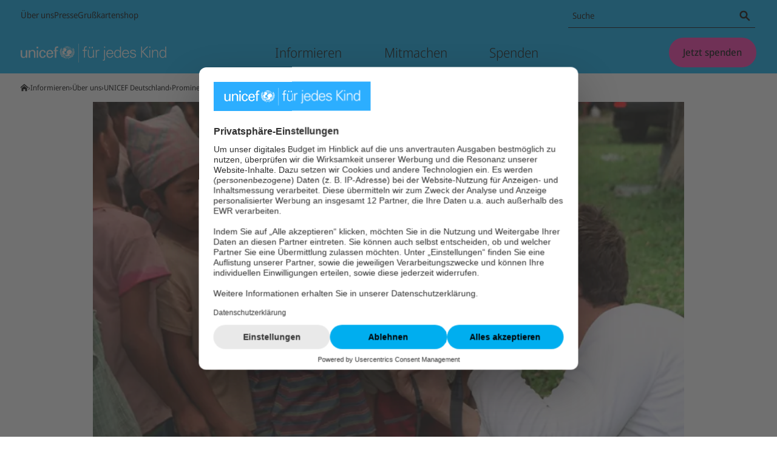

--- FILE ---
content_type: application/javascript; charset=UTF-8
request_url: https://www.unicef.de/_next/static/chunks/CMArticle.a51410087c9ee887.js
body_size: 606
content:
"use strict";(self.webpackChunk_N_E=self.webpackChunk_N_E||[]).push([[6787],{14415:(e,t,n)=>{n.r(t),n.d(t,{default:()=>a});var s=n(94513),l=n(94285),r=n(6259),x=n(79888),i=n(58449),d=n(77348);let a=({self:e})=>{let t=!(0,d.A)(),n=(0,l.useMemo)(()=>(0,x.A)({isFirstHeadline:t,...e}),[t,e]);return(0,s.jsx)(i.n,{...n,...(0,r.e)(e)})}},58449:(e,t,n)=>{n.d(t,{n:()=>p});var s=n(94513),l=n(94285),r=n(3777),x=n(69561),i=n(73458),d=n(74094),a=n(6259),j=n(5215),o=n(14144),c=n(98461),u=n(44133),h=n(67246),A=n(32337);let v=({detailText:e,donationPurpose:t,isWrappedIntoSection:n,settings:r})=>{let i=t?({children:e})=>(0,s.jsx)(c.l,{donationPurpose:t,settings:r,children:e}):l.Fragment,d=n?l.Fragment:({children:e})=>(0,s.jsx)(x.Ay,{children:(0,s.jsx)(u.$,{children:e})}),a=e?.textAsTree?()=>(0,s.jsx)(A.A,{text:e.textAsTree,embeddedItems:e.textReferencedContent}):e?.text?()=>(0,s.jsx)(d,{children:(0,s.jsx)(h.J,{text:e?.text})}):()=>null;return(0,s.jsx)(i,{children:(0,s.jsx)(a,{})})},p=e=>{let{title:t,titleHeadlineTag:n,titleVisualLevel:l,subtitle:c,localIntroText:u,detailText:h,donationPurpose:A}=e,{settings:p}=(0,o.M)(),g=(0,j.y)();return g?(0,s.jsxs)(s.Fragment,{children:[t&&(0,s.jsx)(d.A,{content:t,level:n,visualLevel:l}),c&&(0,s.jsx)(d.A,{content:c,level:"span",visualLevel:"h5"}),u&&(0,s.jsx)(i.A,{text:u}),(0,s.jsx)(v,{detailText:h,donationPurpose:A,settings:p,isWrappedIntoSection:g})]}):(0,s.jsxs)(s.Fragment,{children:[(0,s.jsxs)(x.Ay,{...(0,a.g)(e),children:[t&&(0,s.jsx)(r.Ay,{children:(0,s.jsx)(d.A,{content:t,level:n,visualLevel:l})}),c&&(0,s.jsx)(r.Ay,{children:(0,s.jsx)(d.A,{content:c,level:"span",visualLevel:"h5"})}),u&&(0,s.jsx)(r.Ay,{children:(0,s.jsx)(i.A,{text:u})})]}),(0,s.jsx)(v,{detailText:h,donationPurpose:A,settings:p,isWrappedIntoSection:g})]})}},77348:(e,t,n)=>{n.d(t,{A:()=>l});var s=n(10856);let l=()=>{let{hasBreadcrumb:e,isRootPage:t}=(0,s.S)();return e||t}},79888:(e,t,n)=>{n.d(t,{A:()=>s});let s=(e={})=>{let{assignedDonationPurpose:t,donationPurpose:n,isFirstHeadline:s=!1,isFirstItem:l=!1,titleHeadlineTag:r="h2"}=e;return{...e,donationPurpose:t||n,titleHeadlineTag:s&&l?"h1":r,titleVisualLevel:l?"h1":"h2"}}}}]);

--- FILE ---
content_type: application/javascript; charset=UTF-8
request_url: https://www.unicef.de/_next/static/chunks/CMCollectionTeaserMIb.751709a3a4fd9a99.js
body_size: 1638
content:
"use strict";(self.webpackChunk_N_E=self.webpackChunk_N_E||[]).push([[7593],{6804:(e,t,n)=>{n.d(t,{A:()=>i});var a=n(16807),r=n(8804);let i=(e,t,n)=>{if((0,a.A)(t)){let a=[n(t.mobile)];return t.tablet&&a.push((0,r.AH)(["","{","}"],e.media.tablet,n(t.tablet))),t.tabletLandscape&&a.push((0,r.AH)(["","{","}"],e.media.tabletLandscape,n(t.tabletLandscape))),t.desktop&&a.push((0,r.AH)(["","{","}"],e.media.desktop,n(t.desktop))),t.desktopL&&a.push((0,r.AH)(["","{","}"],e.media.desktopL,n(t.desktopL))),a}return n(t)}},17341:(e,t,n)=>{n.d(t,{A:()=>f,k:()=>h});var a=n(94513),r=n(94285),i=n(8804),l=n(57353),o=n(49756),c=n(6804),d=n(16807);let s=i.I4.div.withConfig({componentId:"sc-db8a84cc-0"})(({theme:e,columns:t})=>{let n=(0,c.A)(e,t,e=>(0,i.AH)(["--columns:",";"],e));return(0,i.AH)([""," ",""],n,(0,i.AH)(["container-type:inline-size;"]))}),p=i.I4.div.withConfig({componentId:"sc-db8a84cc-1"})(({theme:e,gap:t,columns:n})=>(0,i.AH)(["display:grid;grid-template-columns:repeat(var(--columns),minmax(0,1fr));gap:calc("," * 0.5);",""],e.columnArrangement.gap[t],(0,i.AH)([""," @container (max-width:","px){grid-template-columns:repeat(1,minmax(0,1fr));}@container (width > ","px){gap:",";}"],4===n&&(0,i.AH)(["@container (max-width:","px){grid-template-columns:repeat(2,minmax(0,1fr));}"],o.S),o.z,o.z,e.columnArrangement.gap[t]))),m=(0,i.I4)(p).withConfig({componentId:"sc-db8a84cc-2"})(({theme:e,gap:t})=>(0,i.AH)([""," ",""],(0,i.AH)(["padding:0 calc("," * 0.5);"],e.columnArrangement.gap[t]),(0,i.AH)(["@container (max-width:","px){gap:calc("," * 0.5);}"],o.z,e.columnArrangement.gap[t]))),h=i.I4.div.withConfig({componentId:"sc-db8a84cc-3"})(()=>(0,i.AH)(["position:relative;> *{box-sizing:border-box;}"])),g=(0,i.I4)(h).withConfig({componentId:"sc-db8a84cc-4"})(({theme:e,gap:t="content",columns:n})=>(0,i.AH)(["",""],(0,i.AH)(["@container (max-width:","px){border-top:",";padding-top:calc("," * 0.5);&:first-child{border:0;padding-top:0;}&::after,&:nth-of-type(2n)::after,&::before{content:initial;}}@container (width > ","px){&::after{right:0;top:0;margin-right:calc("," * -0.5);}&::before,&:last-of-type::after{content:'';position:absolute;margin-left:calc("," * -0.5);background-color:",";width:1px;height:100%;}}",""],o.z,e.border.thin,e.columnArrangement.gap[t],o.z,e.columnArrangement.gap[t],e.columnArrangement.gap[t],e.colors.border,4===n&&(0,i.AH)(["@container (max-width:","px){&:nth-of-type(2n)::after{content:'';position:absolute;margin-left:calc("," * -0.5);background-color:",";width:1px;height:100%;}}"],o.S,e.columnArrangement.gap[t],e.colors.border)))),u=(0,i.I4)(h).withConfig({componentId:"sc-db8a84cc-5"})(({theme:e,gap:t="content"})=>(0,i.AH)(["",""],(0,i.AH)(["@container (max-width:","px){border-top:",";padding-top:calc("," * 0.5);&:first-child{border:0;padding-top:0;}}@container (width > ","px){&::before{content:'';position:absolute;margin-left:calc("," * -0.5);border-left:",";width:1px;height:100%;}&:first-child{&::before{display:none;}}}"],o.z,e.border.thin,e.columnArrangement.gap[t],o.z,e.columnArrangement.gap[t],e.border.thin))),A=(e="none")=>"vertical-all"===e?m:p,x=(e="none")=>{switch(e){case"vertical-all":return g;case"vertical-inner":return u;default:return h}},b=(e="none",t)=>{switch(e){case"vertical-all":case"vertical-inner":return t;default:return}},f=e=>{let{separator:t="none",columns:n=2,children:i,gap:o="content",className:c,renderAs:p="div"}=e,m=(0,r.useMemo)(()=>(0,l.t)({separator:t,columns:n,gap:o})||"key",[n,o,t]),h=A(t),g=x(t),u=(0,r.useMemo)(()=>{let e=r.Children.toArray(i);return(0,d.A)(n)?e:e.slice(0,b(t,n))},[t,n,i]);return u.length>0?(0,a.jsx)(s,{columns:n,children:(0,a.jsx)(h,{as:p,gap:o,className:c,columns:n,children:u.map((e,t)=>(0,a.jsx)(g,{gap:o,as:"ul"===p?"li":"div",columns:n,children:e},m+t))})}):void 0}},49756:(e,t,n)=>{n.d(t,{S:()=>r,z:()=>a});let a=680,r=941},61116:(e,t,n)=>{n.d(t,{A:()=>g});var a=n(94513),r=n(17341),i=n(3777),l=n(69561),o=n(73458),c=n(74094),d=n(483),s=n(3472),p=n(91416),m=n(6259),h=n(76208);let g=e=>{let{title:t,titleHeadlineTag:n,visualLevel:g,subtitle:u,detailText:A,targetTitle:x,targetPath:b,children:f,columns:v,gap:w,backgroundColor:H,isIntercepting:j=!1,displayAsLink:k=!1,renderAs:I="div"}=e,y=j?d.A:l.Ay;return f.length>0?(0,a.jsx)(y,{hasFullwidthContent:!1,backgroundColor:H,...(0,m.g)(e),children:(0,a.jsxs)(h.A,{children:[t&&(0,a.jsxs)(i.Ay,{children:[(0,a.jsx)(c.A,{content:t,level:n,visualLevel:g,textAlignment:"center"}),u&&(0,a.jsx)(o.A,{text:u,align:"center"})]}),A?.text&&(0,a.jsx)(i.Ay,{children:(0,a.jsx)(o.A,{text:A.text})}),(0,a.jsx)(i.Ay,{tabletLandscapeUpColumns:12,tabletLandscapeUpOffset:0,children:(0,a.jsx)(r.A,{columns:v,gap:w,renderAs:I,children:f})}),b&&x&&(0,a.jsx)(i.Ay,{children:(0,a.jsx)(p.A,{itemAlignment:k?void 0:"center",children:(0,a.jsx)(s.A,{href:b,buttonVariant:k?void 0:"primary",hasLearnMoreArrow:!0,children:x})})})]})}):null}},66504:(e,t,n)=>{n.d(t,{JP:()=>a,hI:()=>i,t3:()=>r});let a=({title:e,titleHeadlineTag:t,subtitle:n,detailText:a,localTarget:r})=>{let{title:i,path:l}=r||{};return{title:e||null,titleHeadlineTag:e?t||"span":void 0,visualLevel:e&&!t?"h2":void 0,subtitle:n||null,detailText:a||null,targetTitle:i||null,targetPath:l||null}},r=({items:e=[],...t})=>({...t,...a(t),items:e}),i=({pagination:{items:e=[]}={},items:t=[],...n})=>({...n,...a(n),items:e?.length>0?[...e]:[...t]})},83188:(e,t,n)=>{n.r(t),n.d(t,{default:()=>c});var a=n(94513),r=n(61116),i=n(66504),l=n(33124),o=n(6259);let c=({self:e,self:{items:t=[]}})=>(0,a.jsx)(r.A,{...(0,i.t3)(e),columns:2,renderAs:"ul",...(0,o.e)(e),children:t.map(e=>(0,a.jsx)(l.A,{self:e,view:"asTeaserMIbItem"},e.id))})}}]);

--- FILE ---
content_type: application/javascript; charset=UTF-8
request_url: https://www.unicef.de/_next/static/chunks/7176.a231dba697509640.js
body_size: 2238
content:
"use strict";(self.webpackChunk_N_E=self.webpackChunk_N_E||[]).push([[7176],{12707:(e,t,n)=>{n.d(t,{AD:()=>o,Dl:()=>s,SK:()=>g,Tg:()=>p,X1:()=>i,bd:()=>l,pp:()=>h,sY:()=>c});var a=n(8804),r=n(44675);let o=a.I4.div.withConfig({componentId:"sc-b601aef5-0"})(["display:block;width:100%;height:100%;position:relative;"]),l=a.I4.div.withConfig({componentId:"sc-b601aef5-1"})(()=>(0,a.AH)(["height:100%;overflow:hidden;width:100%;&.is-not-clickable{","{> *{pointer-events:none;}}}"],s)),i=a.I4.ul.withConfig({componentId:"sc-b601aef5-2"})(["display:flex;user-select:none;width:100%;height:100%;-webkit-tap-highlight-color:transparent;"]),s=a.I4.li.withConfig({componentId:"sc-b601aef5-3"})(({visibleElementsPerPage:e})=>(0,a.AH)(["position:relative;flex:0 0 ","%;"],100/e)),c=a.I4.div.withConfig({componentId:"sc-b601aef5-4"})(({theme:e,hasNavButtons:t})=>(0,a.AH)(["display:flex;flex-direction:row;justify-content:center;"," gap:",";padding-top:",";min-height:44px;"],t&&(0,a.AH)(["justify-content:space-between;"]),e.spacing[6],e.spacing[14])),d=(0,a.AH)(["left:-100vw;top:-100vw;"]),g=a.I4.div.withConfig({componentId:"sc-b601aef5-5"})(({theme:e,scrollDirection:t,arrowsDisplay:n})=>(0,a.AH)(["position:absolute;top:50%;transform:translateY(-50%);",";",";z-index:",";background-color:",";backdrop-filter:",";padding:",";border-radius:",";"," "," ",""],"prev"===t&&(0,a.AH)(["left:0;"]),"next"===t&&(0,a.AH)(["right:0;"]),e.zIndex.bench,e.colors.background.blurred.dark,e.blur.default,e.spacing[12],e.input.defaults.borderRadius,"next"===t&&(0,a.AH)(["border-top-right-radius:0;border-bottom-right-radius:0;"]),"prev"===t&&(0,a.AH)(["border-top-left-radius:0;border-bottom-left-radius:0;"]),"inner"===n&&(0,a.AH)(["","{"," ","}"],e.media.mobileOnly,r.Q,d))),p=a.I4.div.withConfig({componentId:"sc-b601aef5-6"})(["display:flex;flex-direction:row;justify-content:center;align-items:center;min-height:25px;"]),h=a.I4.button.withConfig({componentId:"sc-b601aef5-7"})(({isActive:e,theme:t})=>(0,a.AH)(["display:block;appearance:none;border:none;cursor:pointer;background:transparent;width:20px;height:20px;padding:0;position:relative;&::before{position:absolute;background:",";width:10px;height:10px;top:50%;left:50%;transform:translate(-50%,-50%);content:'';display:block;border-radius:5px;}&::before:hover{background:",";}span{","}"],e?t.colors.carousel.navDotButton.active:t.colors.carousel.navDotButton.default,t.colors.carousel.navDotButton.hover,r.Q))},34645:(e,t,n)=>{n.d(t,{Vz:()=>s,at:()=>l,jA:()=>i,wq:()=>o});var a=n(8804),r=n(94196);let o=a.I4.div.withConfig({componentId:"sc-4d72d253-0"})(["position:relative;overflow:hidden;"]),l=a.I4.div.withConfig({componentId:"sc-4d72d253-1"})(({theme:e})=>(0,a.AH)(["display:flex;padding-top:",";align-items:center;justify-content:flex-start;flex-wrap:nowrap;",":not(:last-child){margin-right:",";}"],e.spacing[10],s,e.spacing[10])),i=e=>{let t=(0,r.g$)(e)||1;return`${Math.round(60*t)}px`},s=a.I4.button.withConfig({componentId:"sc-4d72d253-2"})(({aspectRatio:e,isActive:t})=>(0,a.AH)(["width:",";height:","px;margin:0;padding:0;border:0;background:transparent;opacity:",";cursor:pointer;flex:0 0 auto;&:hover{opacity:1;}"],i(e),60,t?1:.5))},77176:(e,t,n)=>{n.d(t,{A:()=>P});var a=n(94513),r=n(94285),o=n(63465),l=n(33872),i=n(3380),s=n(25059),c=n(21693),d=n(67659);let g=({visibleElementsPerPage:e=1,isLoop:t=!0,align:n="center",startPageIndex:a=0,dragFree:o=!1,isDraggable:l=!0,onSelect:i=c._}={})=>{let{isAnimationDisabled:g}=(0,d.Ab)(),[p,h]=(0,s.A)({loop:t,slidesToScroll:e,align:n,startIndex:a,containScroll:"keepSnaps",dragFree:o,watchDrag:l,duration:25*!g}),[u,x]=(0,r.useState)({selectedPage:0,pages:[],canScrollToPrevPage:!1,canScrollToNextPage:!1}),f=(0,r.useCallback)(()=>h?.scrollPrev(),[h]),m=(0,r.useCallback)(()=>h?.scrollNext(),[h]),b=(0,r.useCallback)(e=>h?.scrollTo(e),[h]);return(0,r.useEffect)(()=>{h&&(x({selectedPage:h.selectedScrollSnap(),pages:h.scrollSnapList(),canScrollToPrevPage:h.canScrollPrev(),canScrollToNextPage:h.canScrollNext()}),h.on("select",()=>x(e=>({...e,selectedPage:h.selectedScrollSnap(),canScrollToPrevPage:h.canScrollPrev(),canScrollToNextPage:h.canScrollNext()}))))},[h]),(0,r.useEffect)(()=>i(u.selectedPage),[u.selectedPage,i]),{viewportRef:p,state:u,scrollToPrevPage:f,scrollToNextPage:m,scrollToPage:b}};var p=n(12707);let h=({elementIndex:e,selectedPage:t,visibleElementsPerPage:n})=>e>=t*n&&e<=(t+1)*n-1;var u=n(22009),x=n(26431),f=n(34645);let m=(0,o.YK)({goToPage:{id:"arrangement.carousel.goToPage",defaultMessage:"Go to page {index}"}}),b=e=>{let{children:t,thumbnailAspectRatio:n="16:10",selectedPage:o=0,onSelect:s=c._}=e,d=(0,l.A)(),{viewportRef:h,scrollToPage:u}=g({dragFree:!0,align:"center",isLoop:!1});(0,r.useEffect)(()=>{u(o)},[u,o]);let x=r.Children.toArray(t);return x.length>1?(0,a.jsx)(f.wq,{...(0,i.y)({props:e,objectName:"ThumbnailItemList"}),children:(0,a.jsx)(p.AD,{children:(0,a.jsx)(f.at,{ref:h,children:(0,a.jsx)(p.X1,{children:x.map((e,t)=>(0,a.jsx)(f.Vz,{aspectRatio:n,isActive:t===o,onClick:()=>s(t),"aria-label":d.formatMessage(m.goToPage,{index:t+1}),...(0,i.y)({elementName:"ThumbnailItem",elementIndex:t,objectName:"Button"}),children:(0,a.jsx)("span",{"aria-hidden":!0,children:e})},t))})})})}):null},v=(0,o.YK)({prevPage:{id:"arrangement.carousel.prevPage",defaultMessage:"Previous page"},nextPage:{id:"arrangement.carousel.nextPage",defaultMessage:"Next page"},indexPage:{id:"arrangement.carousel.indexPage",defaultMessage:"Page {index}"}}),P=e=>{let{arrowsDisplay:t="none",hasDots:n=!1,visibleElementsPerPage:o=1,children:s,align:c="center",isLoop:d,onSelect:f,startPageIndex:m=0,as:P=p.AD,thumbnails:w,thumbnailAspectRatio:j,ref:I}=e,A=(0,l.A)(),{viewportRef:y,state:S,scrollToPrevPage:k,scrollToNextPage:N,scrollToPage:C}=g({visibleElementsPerPage:o,align:c,isLoop:d,onSelect:f,startPageIndex:m,isDraggable:r.Children.toArray(s).length>1}),T=(0,r.useMemo)(()=>(0,a.jsx)(x.A,{variant:"tertiary",size:"small",onClick:k,...(0,i.y)({elementName:"Prev",objectName:"Button"}),prefixIconName:"pfeil-links",isLabelHidden:!0,children:A.formatMessage(v.prevPage)}),[A,k]),H=(0,r.useMemo)(()=>(0,a.jsx)(x.A,{variant:"tertiary",size:"small",onClick:N,...(0,i.y)({elementName:"Next",objectName:"Button"}),prefixIconName:"pfeil-rechts",isLabelHidden:!0,children:A.formatMessage(v.nextPage)}),[A,N]),D="inner"===t&&S.canScrollToPrevPage,M="inner"===t&&S.canScrollToNextPage,B="below"===t&&S.canScrollToPrevPage,E="below"===t&&S.canScrollToNextPage,z=B||E;return(0,a.jsxs)(a.Fragment,{children:[(0,a.jsxs)(P,{ref:I,...(0,i.y)({props:e,objectName:"CarouselArrangement"}),children:[D&&(0,a.jsx)(p.SK,{scrollDirection:"prev",arrowsDisplay:t,children:(0,a.jsx)(u.M,{value:!0,children:T})}),(0,a.jsx)(p.bd,{ref:y,children:(0,a.jsx)(p.X1,{children:r.Children.map(s,(e,t)=>(0,a.jsx)(p.Dl,{inert:!h({elementIndex:t,selectedPage:S.selectedPage,visibleElementsPerPage:o}),visibleElementsPerPage:o,...(0,i.y)({elementName:"CarouselElement",elementIndex:t}),children:e},t))})}),M&&(0,a.jsx)(p.SK,{scrollDirection:"next",arrowsDisplay:t,children:(0,a.jsx)(u.M,{value:!0,children:H})})]}),(0,a.jsx)(b,{selectedPage:S.selectedPage,onSelect:C,thumbnailAspectRatio:j,children:w}),(n||z)&&(0,a.jsxs)(p.sY,{hasNavButtons:z,children:[B&&T,n&&(0,a.jsx)(p.Tg,{children:S.pages.map((e,t)=>(0,a.jsx)(p.pp,{isActive:t===S.selectedPage,type:"button",onClick:()=>C(t),...(0,i.y)({objectName:"Button",elementName:"Dot",elementIndex:t}),children:(0,a.jsx)("span",{children:A.formatMessage(v.indexPage,{index:t+1})})},t))}),E&&H]})]})}}}]);

--- FILE ---
content_type: application/javascript; charset=UTF-8
request_url: https://www.unicef.de/_next/static/chunks/CMTeaserTeaserMIb.c77dbdcfaa9175ac.js
body_size: 1463
content:
"use strict";(self.webpackChunk_N_E=self.webpackChunk_N_E||[]).push([[1969],{4159:(e,a,t)=>{t.d(a,{A:()=>n});var i=t(94513),l=t(8804),r=t(94196),o=t(3380),d=t(22009),s=t(7184);let g=l.I4.section.withConfig({componentId:"sc-bfd31079-0"})(({theme:e,position:a,hasBorder:t,colorScheme:i,textAlignment:o,size:d})=>(0,l.AH)(["box-sizing:border-box;position:relative;z-index:",";margin-bottom:",";"," ","{float:",";margin-top:",";margin-bottom:",";",";order:1;}","{",";}","{",";}"," text-align:",";"," margin-left:",";margin-right:",";","{","}","{","}","{","}"],e.zIndex.curb,e.spacing[60],"right"===a&&(0,l.AH)(["order:2;"]),e.media.tablet,a,e.spacing[6],e.spacing[12],"small"===d?(0,l.AH)(["width:calc((5 / 12) * 100%);"]):(0,l.AH)(["width:calc((6 / 12) * 100%);"]),e.media.tabletLandscape,"small"===d?(0,l.AH)(["width:calc((4 / 12) * 100%);"]):(0,l.AH)(["width:calc((6 / 12) * 100%);"]),e.media.desktop,"small"===d?(0,l.AH)(["width:calc((4 / 12) * ",");"],e.global.maxWidth.grid):(0,l.AH)(["width:calc((6 / 12) * ",");"],e.global.maxWidth.grid),i&&(0,l.AH)(["background-color:",";color:",";"],e.colors.floatingBlock[i],(0,r.w5)(e.colors.floatingBlock[i],e.colors.greyscale[900],e.colors.greyscale[100])),o,t?(0,l.AH)(["border-left:1px solid ",";padding-left:",";","{",";}"],e.colors.border,e.spacing[32],e.media.tablet,"left"===a&&(0,l.AH)(["border-right:1px solid ",";padding-right:",";border-left:none;padding-left:0;"],e.colors.border,e.spacing[32])):(0,l.AH)(["padding:",";border-radius:",";","{padding:",";}"],e.spacing[28],e.borderRadius.default,e.media.tabletLandscape,e.spacing[32]),e.global.grid.gutterMobile,e.global.grid.gutterMobile,e.media.tablet,(0,l.AH)(["margin-left:",";margin-right:",";"],e.global.grid.gutter,e.global.grid.gutter),e.media.tabletLandscape,"left"===a?(0,l.AH)(["margin-left:calc((100% - ",") / 2);"],e.global.maxWidth.grid):(0,l.AH)(["margin-right:calc((100% - ",") / 2);"],e.global.maxWidth.grid),e.media.desktop,"left"===a?(0,l.AH)(["margin-left:calc(("," - ",") / 2);"],e.global.maxWidth.page,e.global.maxWidth.grid):(0,l.AH)(["margin-right:calc(("," - ",") / 2);"],e.global.maxWidth.page,e.global.maxWidth.grid))),n=e=>{let{children:a,position:t="left",hasBorder:l=!1,colorScheme:r,textAlignment:n="left",size:c="small",...m}=e,h=(0,s.c)(r?.toString());return(0,i.jsx)(d.M,{value:h,children:(0,i.jsx)(g,{position:t,hasBorder:l,colorScheme:r,textAlignment:n,size:c,...(0,o.y)({props:m,objectName:"FloatingSection"}),children:a})})}},48422:(e,a,t)=>{t.d(a,{A:()=>p});var i=t(94513),l=t(94285),r=t(33872),o=t(3777),d=t(69561),s=t(66533),g=t(4159),n=t(82861),c=t(6259),m=t(5215);let h=e=>{let{colorScheme:a,articleMetadata:t,taxonomy:h,teaser:p,imageAspectRatio:b,mobileImageAspectRatio:u,isFloatingSection:f,alignment:A,layoutVariant:x,abstractLineClamp:y,linkVariant:H,hasBorder:w,showData:k,mapMarker:M,id:L,elementName:S,objectName:B,metadata:D,ref:j,renderAs:v}=e,N={id:L,elementName:S,objectName:B,metadata:D},R=(0,r.A)(),W=(0,l.useMemo)(()=>{if(h)return{tag:(0,n.A)(h,R)}},[h,R]),C=(0,l.useMemo)(()=>t?.publishDate?{...t,publishDate:t.publishDate instanceof Date?t.publishDate:new Date(t.publishDate)}:t,[t]),I=(0,m.y)(),z=I?l.Fragment:d.Ay,P=I?{}:{spacing:8,...(0,c.g)(e)},V=I?l.Fragment:o.Ay,_=I?{}:{tabletLandscapeUpColumns:12,tabletLandscapeUpOffset:0},F=(0,i.jsx)(s.Ay,{ref:j,teaser:p,metadata:C,taxonomy:W,layoutVariant:x,linkVariant:H,abstractLineClamp:y,hasBorder:w,imageAspectRatio:b,mobileImageAspectRatio:u,showData:k,mapMarker:M,renderAs:v,colorScheme:a,...I&&(0,c.g)(N)});return f&&!I?(0,i.jsx)(g.A,{position:"right"===A?A:void 0,hasBorder:!0,...(0,c.g)(N),children:F}):(0,i.jsx)(z,{...P,children:(0,i.jsx)(V,{..._,children:F})})};h.displayName="Teaser";let p=h},63795:(e,a,t)=>{t.r(a),t.d(a,{default:()=>s});var i=t(94513),l=t(51902),r=t(48422),o=t(6259),d=t(95768);let s=({self:e})=>{let{crops:a}=(0,d.i)();return(0,i.jsx)(r.A,{...(0,l.Bv)(e,{crops:a}),layoutVariant:"portrait",imageAspectRatio:"16:9",mobileImageAspectRatio:"16:9",linkVariant:"button",...(0,o.e)(e)})}},82861:(e,a,t)=>{t.d(a,{A:()=>c});var i=t(63465),l=t(75269);let r=(0,i.YK)({[l.h0.Blog]:{id:"articletypetaxonomy.Blog",defaultMessage:"Blog"},[l.h0.News]:{id:"articletypetaxonomy.News",defaultMessage:"News"},[l.h0.Statement]:{id:"articletypetaxonomy.Statement",defaultMessage:"Statement"},[l.h0.PressRelease]:{id:"articletypetaxonomy.PressRelease",defaultMessage:"Press release"}}),o=["dark","mainMedium","mainLight","highlightDark","highlightLight","supportedLight"].reduce((e,a)=>({...e,[a]:a}),{}),d={Blog:o.supportedLight,News:o.supportedLight,PressRelease:o.mainMedium,Statement:o.highlightLight,default:o.mainMedium},s={default:o.dark},g=e=>{let a=(0,l.S9)(e)?d:s;return a[e.name]||a.default},n=(e,a)=>(0,l.S9)(e)?a.formatMessage(r[e.name]):e.label,c=(e,a)=>e?{content:n(e,a),colorScheme:g(e),metadata:e.metadata}:null}}]);

--- FILE ---
content_type: application/javascript; charset=UTF-8
request_url: https://www.unicef.de/_next/static/chunks/CMPictureAsStageItem.40cb5a7d04335c47.js
body_size: 10
content:
"use strict";(self.webpackChunk_N_E=self.webpackChunk_N_E||[]).push([[1774],{12332:(e,s,t)=>{t.r(s),t.d(s,{default:()=>k});var u=t(94513),a=t(25890),l=t(6259),r=t(78967);let k=({self:e})=>{let s=(0,r.A)(e);return(0,u.jsx)(a.A,{image:s,...(0,l.e)(e)})}}}]);

--- FILE ---
content_type: application/javascript; charset=UTF-8
request_url: https://www.unicef.de/_next/static/chunks/CMTeaserQuoteImageLeft.8e2f0b6fec24a545.js
body_size: 1588
content:
"use strict";(self.webpackChunk_N_E=self.webpackChunk_N_E||[]).push([[9523],{10623:(e,t,i)=>{i.d(t,{A:()=>C});var a=i(94513),n=i(8804),o=i(3380),c=i(52231),s=i(66554),r=i(71903),l=i(52690);let d=RegExp(/['"\u0022\u0027\u00ab\u00bb\u2018\u2019\u201a\u201c\u201d\u201e\u2039]/,"g"),g=e=>e.replace(d,"");var p=i(94196);let m=n.I4.blockquote.withConfig({componentId:"sc-9c7fa2eb-0"})(({theme:e})=>(0,n.AH)(["font-style:italic;color:",";p{",";margin-top:-",";","{margin-top:-",`;}}> *:first-child::before{content:'„';}> *:last-child::after{content:'“';}> *:last-child{margin-bottom:0;}`],e.colors.cite.text,(0,p.$v)(e.font.sizes.cite),e.spacing[4],e.media.tablet,e.spacing[6])),h=n.I4.figcaption.withConfig({componentId:"sc-9c7fa2eb-1"})(({theme:e})=>(0,n.AH)(["margin-top:",";"," font-style:italic;line-height:",";color:",";"],e.spacing[10],(0,p.$v)(e.font.sizes.s),e.font.lineHeights.m,e.colors.cite.caption)),f=n.I4.small.withConfig({componentId:"sc-9c7fa2eb-2"})(({theme:e})=>(0,n.AH)(["display:block;margin-top:",";",";line-height:",";color:",";"],e.spacing[4],(0,p.$v)(e.font.sizes.xs),e.font.lineHeights.m,e.colors.greyscale[700])),b=n.I4.div.withConfig({componentId:"sc-9c7fa2eb-3"})(["grid-area:text;"]),u=n.I4.div.withConfig({componentId:"sc-9c7fa2eb-4"})(["grid-area:image;"]),x=n.I4.div.withConfig({componentId:"sc-9c7fa2eb-5"})(["position:relative;"]),I=n.I4.div.withConfig({componentId:"sc-9c7fa2eb-6"})(["position:absolute;inset:0;"]),w=n.I4.figure.withConfig({componentId:"sc-9c7fa2eb-7"})(({theme:e})=>(0,n.AH)(["display:grid;width:100%;background-color:",";"],e.colors.background.white)),v=(0,n.I4)(w).withConfig({componentId:"sc-9c7fa2eb-8"})(["display:grid;"]),y=(0,n.I4)(w).withConfig({componentId:"sc-9c7fa2eb-9"})(({theme:e,layout:t})=>(0,n.AH)(["grid-template:'image' auto 'gap' "," 'text' auto;","{",";}","{align-items:center;"," "," grid-template-columns:1fr "," 1fr;}"],e.spacing[20],x,(0,p.cV)("16:10"),e.media.tablet,"imageLeft"===t&&(0,n.AH)(["grid-template:'image gap text' auto;"]),"imageRight"===t&&(0,n.AH)(["grid-template:'text gap image' auto;"]),e.spacing[32])),A=(0,n.I4)(w).withConfig({componentId:"sc-9c7fa2eb-10"})(({theme:e,hasImage:t})=>(0,n.AH)(["grid-template-areas:'image' 'text';","{padding:"," 0;"," border-top:1px solid ",";border-bottom:1px solid ",";text-align:center;}","{width:","px;height:","px;margin:0 auto -","px;border-left:"," solid ",";border-right:"," solid ",";border-radius:50%;backface-visibility:hidden;transform:translate3d(0,0,0);z-index:",";overflow:hidden;box-sizing:content-box;}","{","{","}","{width:","px;height:","px;margin:0 auto -","px;}}"],b,e.spacing[40],t&&(0,n.AH)(["padding-top:calc(","px + ",");"],60,e.spacing[24]),e.colors.cite.border,e.colors.cite.border,x,120,120,60,e.spacing[10],e.colors.background.white,e.spacing[10],e.colors.background.white,e.zIndex.curb,e.media.tablet,b,t&&(0,n.AH)(["padding-top:calc(","px + ",");"],80,e.spacing[24]),x,160,160,80)),C=e=>{let{layout:t="noImage",text:i,caption:d,image:p,textWrapperClassName:w}=e,C=(0,n.DP)(),j=(0,c.L0)({images:p?.responsiveImages,width:"interception"===t?160:320,height:"interception"===t?160:200}),H=(0,c.WK)({images:p?.responsiveImages||[],aspectRatio:"16:10"}),k="noImage"!==t,z=k&&"interception"!==t,L=!!(p&&j),N=v;return"imageLeft"===t&&L&&(N=y),"imageRight"===t&&L&&(N=y),"interception"===t&&(N=A),(0,a.jsxs)(N,{layout:t,hasImage:L,...(0,o.y)({props:e,objectName:"Cite"}),children:[(0,a.jsxs)(b,{className:w,children:[(0,a.jsx)(m,{...(0,o.y)({elementName:"Text"}),children:(0,a.jsx)(r.A,{content:g(i),noWrap:!0,allowList:l.Po})}),d&&(0,a.jsx)(h,{children:(0,a.jsx)("cite",{...(0,o.y)({elementName:"Caption"}),children:d})})]}),k&&p&&j&&(0,a.jsxs)(u,{children:[(0,a.jsx)(x,{children:(0,a.jsx)(I,{children:(0,a.jsx)(s.Ay,{defaultImage:j,responsiveImages:"interception"!==t?H:void 0,responsiveSizes:`
                  (min-width: ${C.devices.tablet}) 50vw,
                  (min-width: ${C.grid.maxContentWidth}) ${C.global.maxWidth.grid},
                  100vw
                `,layout:"fill",loading:"lazy",alt:p?.alt,title:p?.title,isRounded:!0})})}),z&&p.copyright&&(0,a.jsx)(f,{"aria-hidden":!0,...(0,o.y)({elementName:"Copyright"}),children:p.copyright})]})]})}},21896:(e,t,i)=>{i.r(t),i.d(t,{default:()=>r});var a=i(94513),n=i(30683),o=i(95768),c=i(82134),s=i(6259);let r=({self:e})=>{let{crops:t}=(0,o.i)();return(0,a.jsx)(n.A,{...(0,c.A)(e,{crops:t}),layout:"imageLeft",...(0,s.e)(e)})}},30683:(e,t,i)=>{i.d(t,{A:()=>d});var a=i(94513),n=i(94285),o=i(3777),c=i(10623),s=i(69561),r=i(6259),l=i(5215);let d=e=>{let{tabletLandscapeUpColumns:t=null,tabletLandscapeUpOffset:i=null,id:d,...g}=e,p=(0,l.y)(),m=p?n.Fragment:s.Ay,h=p?{}:{spacing:10,...(0,r.g)(e)},f=p?(0,r.g)(e):{};return(0,a.jsx)(m,{...h,children:(0,a.jsx)(o.Ay,{tabletLandscapeUpColumns:t,tabletLandscapeUpOffset:i,...f,children:(0,a.jsx)(c.A,{...g})})})}},82134:(e,t,i)=>{i.d(t,{A:()=>n});var a=i(49890);let n=(e,t)=>{let{pictures:[i]=[],localAuthor:n,teaserText:o,...c}=e,{crops:s,alignment:r}=t,l=(0,a.A)(i,s);return{...c,alignment:r,text:o?.text??"",caption:n,image:l}}}}]);

--- FILE ---
content_type: application/javascript; charset=UTF-8
request_url: https://www.unicef.de/_next/static/chunks/webpack-38c59bc41bb79d27.js
body_size: 5185
content:
(()=>{"use strict";var e={},a={};function o(t){var r=a[t];if(void 0!==r)return r.exports;var c=a[t]={id:t,loaded:!1,exports:{}},d=!0;try{e[t].call(c.exports,c,c.exports,o),d=!1}finally{d&&delete a[t]}return c.loaded=!0,c.exports}o.m=e,(()=>{var e=[];o.O=(a,t,r,c)=>{if(t){c=c||0;for(var d=e.length;d>0&&e[d-1][2]>c;d--)e[d]=e[d-1];e[d]=[t,r,c];return}for(var l=1/0,d=0;d<e.length;d++){for(var[t,r,c]=e[d],n=!0,f=0;f<t.length;f++)(!1&c||l>=c)&&Object.keys(o.O).every(e=>o.O[e](t[f]))?t.splice(f--,1):(n=!1,c<l&&(l=c));if(n){e.splice(d--,1);var i=r();void 0!==i&&(a=i)}}return a}})(),o.n=e=>{var a=e&&e.__esModule?()=>e.default:()=>e;return o.d(a,{a:a}),a},o.d=(e,a)=>{for(var t in a)o.o(a,t)&&!o.o(e,t)&&Object.defineProperty(e,t,{enumerable:!0,get:a[t]})},o.f={},o.e=e=>Promise.all(Object.keys(o.f).reduce((a,t)=>(o.f[t](e,a),a),[])),o.u=e=>"static/chunks/"+(({17:"CMTeaserQuoteImageTop",85:"ThankYouPageTeasersPlaceholder",147:"CMCollectionAnkerLinks",180:"CMPersonAsTeaserSLItem",251:"CMExternalLinkExternalApplication",321:"CMPersonUnicefAuthor",331:"CMTeaserAsMosaicSnailItem",358:"cfe2a945",540:"CMTeaserAsSidebarItem",548:"CMCollectionTeaser3erliste",587:"NewsletterFormPlaceholder",691:"CMCollectionDownloadlist",728:"CMHtml",847:"CMTeaserButton",933:"CommonFormPlaceholder",962:"CMTeaserAsMosaicModuleItem",1007:"CMTeaserButtonCircleTeaserDark",1155:"CMCollectionStageAddon",1252:"CMCollectionCarousel3",1401:"NewsletterteaserPlaceholder",1414:"CMTeaserAsStageItemStageRightDark",1526:"BlogSearchPlaceholder",1774:"CMPictureAsStageItem",1775:"CMProductAsDetail",1827:"CMCollectionCarouselQuote",1854:"CMCollectionIconListOneColumn",1934:"CMCollectionStory2019",1969:"CMTeaserTeaserMIb",1973:"DonationConfirmationDataPlaceholder",2191:"ShowCertificatesPlaceholder",2298:"CMCollectionInfoBox",2335:"CommonDonationFormPlaceholderV2",2392:"CMPerson",2611:"CertificateConfigurationFormPlaceholder",2612:"CMTeaserQuoteText",2695:"PressSearchPlaceholder",2713:"UpdateSponsorshipFormPlaceholder",2725:"CMCollectionTeaserListL",2761:"NewsSearchPlaceholder",2785:"CMCollectionIconListThreeColumnswithlink",2855:"CMTeasableAsTeaserListLItem",2918:"CMCollectionMosaicSnail",3064:"CMCollectionBeforeAfter",3088:"UnicefDonationTeaserRange2019",3133:"CMCollectionIconListThreeColumns",3190:"UnicefDonationTeaserAnalogydark",3214:"ReliefItemCarouselPlaceholder",3263:"UnicefDonationTeaserSmallDonateTeaser",3324:"CMCollectionAsStageItemFullSizeStage",3436:"CMTeaserAsStageItemStagePosterLeft",3546:"CommentSectionPlaceholder",3591:"CMCollectionIconListTwoColumns",3750:"CMCollectionAsStageItem",3763:"CMTeasableAsSidebarItem",3830:"CMTeaserQuoteImageRight",3855:"CMCollectionAccordion",3860:"CMTeaserAsStageItemFullSizeStage",3910:"UnicefDonationTeaserSmallDonateTeaserClear",4035:"CMCollection3StepsHorizontal",4046:"CMCollectionInlineNavigation",4113:"PaymentForm",4180:"UnicefDonationTeaserRange2019Dark",4255:"CMCollectionMosaicModule",4287:"CMGallery",4430:"ThankYouPageCertificatesPlaceholder",4443:"CMCollectionFullSizeStage",4510:"UnicefDonationTeaserSlider",4579:"CommonDonationFormPlaceholder",4603:"ThankYouPageHighlightTeasersPlaceholder",4706:"CommonDonationFormWithoutDonationPurposeImagePlaceholder",4743:"CMTeasableAsStageAddonItem",4830:"CMTeasableAsNewsModuleItem",4868:"UnicefDonationTeaserDonationSelector",4941:"TransferTeaserPlaceholder",5317:"JobOfferStreamPlaceholder",5398:"PreviousNextArticlePlaceholder",5444:"CMCollectionFullwidth",5486:"UnicefDonationTeaserAnalogy2019",5506:"UnicefDonationTeaserAnalogy2019Dark",5594:"CMTeaserWithCircleImage",5660:"CMTeaserImageTextLarge2019",5706:"UnicefDonationTeaserAnalogy",5709:"UnicefDonationTeaserAmount2019",5779:"CMTeaser",5860:"CommonUpdateFormPlaceholder",5881:"CMPictureAsContentImage",6032:"WorldMapPlaceholder",6048:"SuspendSponsorshipFormPlaceholder",6204:"ReliefItemSearchPlaceholder",6337:"ThankYouPageNewsletterPlaceholder",6348:"CommonUpdateFormPlaceholderV2",6379:"CMGalleryMosaicGallery",6402:"CommonDonationFormWithoutDonationPurposeImagePlaceholderV2",6413:"CMTeaserAnchoritem",6481:"CMTeaserAsTwoColumnsItem",6626:"CMCollectionTeaserSP",6636:"CMTeaserAsStageItemStageLeftDark",6787:"CMArticle",6818:"CMTeaserExpander",6843:"ReliefItemCartHeaderPlaceholder",6923:"VoluntaryJobOfferStreamPlaceholder",7064:"UnicefDonationTeaserCallToActionSingle",7085:"UnicefDonationTeaserAnalogyclear",7097:"UnicefDonationTeaserButton",7121:"CMTeaserAsTeaserListMItem",7180:"CMCollectionTwoColumns",7202:"GenericContactUpdateFormPlaceholder",7260:"CMVideo",7280:"WorkgroupmapPlaceholder",7355:"CMTeasableAsMosaicItem",7403:"CMQueryListTeaserListL",7436:"ThankYouPageContactPlaceholder",7456:"CMCollectionFacts",7517:"CMCollectionContinentList",7521:"UnicefWorkGroupArticleAsTeaser",7577:"CMCollection3stepsvertical",7593:"CMCollectionTeaserMIb",7614:"CMCollectionTeaserSL",7655:"UnicefDonationTeaserAsTeaser3erlisteItem",7671:"CMArticleWithBackground",7681:"CMArticleAsEmbedded",7689:"CommonFormPlaceholderV2",7705:"InfothekItemSearchPlaceholder",7737:"CMQueryListMosaic",7748:"PreviewPage",7749:"UnicefDonationTeaserAmount2019dark",7775:"ContactFormChildrensRightsPlaceholder",7874:"ThankYouPageSuccessTeasersPlaceholder",7983:"CMTeaserButtonCircleTeaser",8216:"CMQueryListAsContaineInfothekList",8240:"CMTeaserImageCaptionAsOverlay",8622:"CMTeasableAsTeaserListMItem",8661:"CMTeasableAsTeaserImageTextLarge2019",8712:"WorkgroupsearchPlaceholder",8767:"UnicefDonationTeaserSmallDonateTeaserDark",8793:"CMCollectionTwoColumnsSquare",8868:"CMCollectionPosterTabs",8925:"UnicefEventAsTeaser",9016:"CMQueryListNewsModule",9019:"DetailedArticle",9033:"CMTeaserAsTeaser3erlisteItem",9040:"GeneralSearchPlaceholder",9523:"CMTeaserQuoteImageLeft",9539:"GenericContactFormPlaceholder",9755:"CMTeasableTeaserSL",9801:"InlineNavigationPlaceholder",9843:"CMTeaserAsStageItemStagePosterRight",9848:"CMCollectionMediabox",9916:"CMCollectionTeaserListM",9930:"InfothekItemCartHeaderPlaceholder",9958:"CMTeaserTeaserSL"})[e]||e)+"."+({17:"5427f6e22f790047",85:"11a9f7f3efed84a4",147:"30e193ec5b5356e9",180:"49ef344d2f4d768a",251:"a3e807fa9e7f7fee",321:"aa247dc1dc53aab9",331:"4ab900a563cac0cf",358:"34d23c188e7379e7",540:"8d5232ac276672f6",548:"96e848d4986b3050",587:"b351e787221d6764",691:"d794cf6dac3e58d1",695:"3fff6cebb216de6c",728:"22191567d22e2bba",847:"3db0271ebed1275e",933:"9670927c52c87c1a",962:"a07ec33a1c6f1fcb",1007:"9a2ddc38c5e5742e",1155:"3912726eede9e659",1183:"e7d9c4aa23268782",1252:"4df835236aa0c65b",1401:"482f4440591d3a18",1414:"f9abb8ef335f7f33",1526:"86348ab98d36a707",1774:"40cb5a7d04335c47",1775:"3d2aff382518d563",1827:"802f13f36279925a",1854:"b0d1599ca261539f",1858:"6b5d8eed4eddfe89",1934:"5b23579a6404bd1c",1949:"a69fc0ecc9cc47a4",1969:"c77dbdcfaa9175ac",1973:"27152103f8795938",2070:"e02aa63c26069faa",2075:"bd50234895bd3eba",2191:"cac548249efe661d",2298:"3c895072790b687f",2335:"4d37a22d4f27a954",2392:"862a620f7c47cecd",2611:"4a22de5f0df8fe0e",2612:"475df0d3326c8753",2619:"808ceb40ec373615",2695:"74e90fb46203da83",2713:"bf62a3342b115fd3",2725:"d4ec1e060abb0934",2761:"202d78cf39928174",2785:"985b43a3caae7468",2855:"62909f225815d9ad",2918:"1e8108a75338e1e2",3064:"f988ca811527cdce",3088:"26d6890a508ecfc2",3133:"c1d33d98dfb4b8bc",3190:"e39e0b863f853721",3214:"804a27281d998111",3263:"a13583b3ff070737",3324:"8a461ee6513577b4",3436:"73ef1e1dc329f234",3546:"853c3840d7dde76d",3591:"faa5526786ffcb17",3750:"01d15c73eb479b14",3763:"9705d8952bb4a5a9",3830:"18d251a0782941ba",3855:"d15bf0a94ef9e262",3860:"a1063c25bb10cf29",3910:"b8fcf837a1397f57",3941:"39f89934867845d3",3973:"1db35cf669667ae2",4035:"913518b0ab2a8f03",4046:"b72add24abac780a",4113:"f7194ebaf7fb106f",4180:"f75ba1e7e5b768ef",4255:"5ddbb2bb8ecf0a2c",4287:"5bef64b38d40d72a",4423:"056cfa1361c6666e",4430:"c6d803ca8aeb965d",4443:"d38e428190a1e41f",4510:"e751a5fa5f16d634",4579:"e0d7cb2311ad6359",4603:"90ebd60235064db8",4650:"49676bdd45085bb0",4706:"3916541cf6562851",4716:"67d3d4beda9155e8",4743:"6a1b5f59c70bb673",4830:"971e1bfd7925a244",4868:"56c1967bfb0ea454",4941:"6a322518a7c3a72c",4942:"a02d707b9f823bbd",5059:"2b567eebe9237372",5317:"151d9d19a33d1e52",5398:"44d14f1850805b85",5444:"23d3386e18bb2971",5486:"419f8c87f2eb9f95",5498:"567aa0cf92561b76",5506:"f82c24dab7836291",5594:"07d8999bfd0d6bf5",5660:"18eeeff071443490",5706:"14c324ff8ff82ebb",5709:"b1ef29d65551b59d",5757:"9410c0e0d448c6a2",5779:"a9453de294af020b",5860:"d56cb8c25c51df58",5881:"ff3a87ebf5b94be1",5890:"ff352096f845082b",6032:"e9cc7cd16426a965",6048:"170a96668b4058d1",6204:"78ff7b4a350767d1",6323:"1cfd66ea4bfa4085",6337:"5d71177996f56b20",6348:"018eb84f6b86a5a6",6379:"03d64c722114facf",6402:"3c8b24ca50eddc5a",6413:"f0c50968faa7b0d6",6481:"cf0220f2844f44b5",6626:"85c90583299465ce",6636:"3d0df6ece72c4c4f",6787:"a51410087c9ee887",6818:"ed19a6887ba420b4",6843:"985a8a978889d483",6919:"77e92096e664eac9",6923:"0c3e3c3fd9fb6d5b",7064:"333fcdce24bf41f3",7085:"ad0388eceafed0cd",7097:"32da2210204cb1cd",7121:"60604a217458a7d1",7176:"a231dba697509640",7180:"76be03de11be8c51",7202:"027a7b2362783a3f",7260:"0d901651a3c1a3d7",7280:"6d869bb537505e62",7355:"71e00df70b887018",7403:"aee171477feb1523",7436:"4de75b5ba961d652",7440:"609e8f54efd85e5b",7456:"465fb668e34b1303",7507:"219bc0c0a7ae6bca",7517:"f9d744798c1208c3",7521:"d62718081ce813e1",7551:"78c299509190d9e2",7577:"1983ee51bff8a232",7593:"751709a3a4fd9a99",7614:"1535d0883a81386a",7655:"8d1b9323b2fa577a",7671:"2fb734d1ba778d2d",7681:"6620b4a82d555a11",7689:"719a9faee9f16bb1",7705:"c3f3888c3ee3d9d0",7737:"33497b8e210d0424",7748:"b554a696014967aa",7749:"65eacd178a7d37b4",7775:"1e669e13a6ae4e15",7874:"d69b3979de49736a",7983:"8fdde29345aebecb",8216:"bd4344d073313de7",8240:"89439282d67533cd",8326:"0bf640d014d0a4e8",8593:"8998b5bf7081f62e",8622:"1f44a17c7aff71ae",8661:"1ffc2a13bac5736a",8712:"506e0907222a66a1",8767:"84a7f375b7e16889",8793:"6a89f15c16247cd1",8868:"95cddf07f456b5af",8925:"a991b4dad13f5ed6",8971:"d909a4df5d4a856d",9016:"992dfd3271e65b6c",9019:"f07e8164a3aa57b1",9033:"781de36a265d6ce9",9039:"b8f3f31ad518a936",9040:"61f6c60886e6a4f8",9285:"0010851607272120",9434:"b9c782e37eb7d5fa",9523:"8e2f0b6fec24a545",9539:"f58541f391d0258d",9714:"d4c3b154361d0c41",9755:"64e30b763d23f5e4",9801:"866357437b965f49",9843:"5384dadd6639686e",9848:"6fa745cf6b6a3de8",9916:"f94a023d3189ba26",9930:"e49b1c536f2b427d",9958:"9f1d1aeb55b374ac"})[e]+".js",o.miniCssF=e=>{},o.g=function(){if("object"==typeof globalThis)return globalThis;try{return this||Function("return this")()}catch(e){if("object"==typeof window)return window}}(),o.o=(e,a)=>Object.prototype.hasOwnProperty.call(e,a),(()=>{var e={},a="_N_E:";o.l=(t,r,c,d)=>{if(e[t])return void e[t].push(r);if(void 0!==c)for(var l,n,f=document.getElementsByTagName("script"),i=0;i<f.length;i++){var b=f[i];if(b.getAttribute("src")==t||b.getAttribute("data-webpack")==a+c){l=b;break}}l||(n=!0,(l=document.createElement("script")).charset="utf-8",l.timeout=120,o.nc&&l.setAttribute("nonce",o.nc),l.setAttribute("data-webpack",a+c),l.src=o.tu(t)),e[t]=[r];var s=(a,o)=>{l.onerror=l.onload=null,clearTimeout(C);var r=e[t];if(delete e[t],l.parentNode&&l.parentNode.removeChild(l),r&&r.forEach(e=>e(o)),a)return a(o)},C=setTimeout(s.bind(null,void 0,{type:"timeout",target:l}),12e4);l.onerror=s.bind(null,l.onerror),l.onload=s.bind(null,l.onload),n&&document.head.appendChild(l)}})(),o.r=e=>{"undefined"!=typeof Symbol&&Symbol.toStringTag&&Object.defineProperty(e,Symbol.toStringTag,{value:"Module"}),Object.defineProperty(e,"__esModule",{value:!0})},o.nmd=e=>(e.paths=[],e.children||(e.children=[]),e),(()=>{var e;o.tt=()=>(void 0===e&&(e={createScriptURL:e=>e},"undefined"!=typeof trustedTypes&&trustedTypes.createPolicy&&(e=trustedTypes.createPolicy("nextjs#bundler",e))),e)})(),o.tu=e=>o.tt().createScriptURL(e),o.p="/_next/",(()=>{var e={8068:0};o.f.j=(a,t)=>{var r=o.o(e,a)?e[a]:void 0;if(0!==r)if(r)t.push(r[2]);else if(8068!=a){var c=new Promise((o,t)=>r=e[a]=[o,t]);t.push(r[2]=c);var d=o.p+o.u(a),l=Error();o.l(d,t=>{if(o.o(e,a)&&(0!==(r=e[a])&&(e[a]=void 0),r)){var c=t&&("load"===t.type?"missing":t.type),d=t&&t.target&&t.target.src;l.message="Loading chunk "+a+" failed.\n("+c+": "+d+")",l.name="ChunkLoadError",l.type=c,l.request=d,r[1](l)}},"chunk-"+a,a)}else e[a]=0},o.O.j=a=>0===e[a];var a=(a,t)=>{var r,c,[d,l,n]=t,f=0;if(d.some(a=>0!==e[a])){for(r in l)o.o(l,r)&&(o.m[r]=l[r]);if(n)var i=n(o)}for(a&&a(t);f<d.length;f++)c=d[f],o.o(e,c)&&e[c]&&e[c][0](),e[c]=0;return o.O(i)},t=self.webpackChunk_N_E=self.webpackChunk_N_E||[];t.forEach(a.bind(null,0)),t.push=a.bind(null,t.push.bind(t))})(),o.nc=void 0})();

--- FILE ---
content_type: application/javascript; charset=UTF-8
request_url: https://www.unicef.de/_next/static/chunks/935-226a4ff3539310cc.js
body_size: 60559
content:
(self.webpackChunk_N_E=self.webpackChunk_N_E||[]).push([[935],{107:(e,r,t)=>{var n=t(50117),o=t(94277),i=Object.prototype.hasOwnProperty;e.exports=o(function(e,r,t){i.call(e,t)?e[t].push(r):n(e,t,[r])})},1105:(e,r,t)=>{var n=t(74955),o=Object.prototype.hasOwnProperty;function i(){this._array=[],this._set=Object.create(null)}i.fromArray=function(e,r){for(var t=new i,n=0,o=e.length;n<o;n++)t.add(e[n],r);return t},i.prototype.size=function(){return Object.getOwnPropertyNames(this._set).length},i.prototype.add=function(e,r){var t=n.toSetString(e),i=o.call(this._set,t),a=this._array.length;(!i||r)&&this._array.push(e),i||(this._set[t]=a)},i.prototype.has=function(e){var r=n.toSetString(e);return o.call(this._set,r)},i.prototype.indexOf=function(e){var r=n.toSetString(e);if(o.call(this._set,r))return this._set[r];throw Error('"'+e+'" is not in the set.')},i.prototype.at=function(e){if(e>=0&&e<this._array.length)return this._array[e];throw Error("No element indexed by "+e)},i.prototype.toArray=function(){return this._array.slice()},r.C=i},2917:(e,r,t)=>{r.SourceMapGenerator=t(5525).SourceMapGenerator,r.SourceMapConsumer=t(20128).SourceMapConsumer,r.SourceNode=t(55297).SourceNode},5525:(e,r,t)=>{var n=t(56612),o=t(74955),i=t(1105).C,a=t(29938).P;function s(e){e||(e={}),this._file=o.getArg(e,"file",null),this._sourceRoot=o.getArg(e,"sourceRoot",null),this._skipValidation=o.getArg(e,"skipValidation",!1),this._sources=new i,this._names=new i,this._mappings=new a,this._sourcesContents=null}s.prototype._version=3,s.fromSourceMap=function(e){var r=e.sourceRoot,t=new s({file:e.file,sourceRoot:r});return e.eachMapping(function(e){var n={generated:{line:e.generatedLine,column:e.generatedColumn}};null!=e.source&&(n.source=e.source,null!=r&&(n.source=o.relative(r,n.source)),n.original={line:e.originalLine,column:e.originalColumn},null!=e.name&&(n.name=e.name)),t.addMapping(n)}),e.sources.forEach(function(r){var n=e.sourceContentFor(r);null!=n&&t.setSourceContent(r,n)}),t},s.prototype.addMapping=function(e){var r=o.getArg(e,"generated"),t=o.getArg(e,"original",null),n=o.getArg(e,"source",null),i=o.getArg(e,"name",null);this._skipValidation||this._validateMapping(r,t,n,i),null!=n&&(n=String(n),this._sources.has(n)||this._sources.add(n)),null!=i&&(i=String(i),this._names.has(i)||this._names.add(i)),this._mappings.add({generatedLine:r.line,generatedColumn:r.column,originalLine:null!=t&&t.line,originalColumn:null!=t&&t.column,source:n,name:i})},s.prototype.setSourceContent=function(e,r){var t=e;null!=this._sourceRoot&&(t=o.relative(this._sourceRoot,t)),null!=r?(this._sourcesContents||(this._sourcesContents=Object.create(null)),this._sourcesContents[o.toSetString(t)]=r):this._sourcesContents&&(delete this._sourcesContents[o.toSetString(t)],0===Object.keys(this._sourcesContents).length&&(this._sourcesContents=null))},s.prototype.applySourceMap=function(e,r,t){var n=r;if(null==r){if(null==e.file)throw Error('SourceMapGenerator.prototype.applySourceMap requires either an explicit source file, or the source map\'s "file" property. Both were omitted.');n=e.file}var a=this._sourceRoot;null!=a&&(n=o.relative(a,n));var s=new i,u=new i;this._mappings.unsortedForEach(function(r){if(r.source===n&&null!=r.originalLine){var i=e.originalPositionFor({line:r.originalLine,column:r.originalColumn});null!=i.source&&(r.source=i.source,null!=t&&(r.source=o.join(t,r.source)),null!=a&&(r.source=o.relative(a,r.source)),r.originalLine=i.line,r.originalColumn=i.column,null!=i.name&&(r.name=i.name))}var c=r.source;null==c||s.has(c)||s.add(c);var l=r.name;null==l||u.has(l)||u.add(l)},this),this._sources=s,this._names=u,e.sources.forEach(function(r){var n=e.sourceContentFor(r);null!=n&&(null!=t&&(r=o.join(t,r)),null!=a&&(r=o.relative(a,r)),this.setSourceContent(r,n))},this)},s.prototype._validateMapping=function(e,r,t,n){if(!e||!("line"in e)||!("column"in e)||!(e.line>0)||!(e.column>=0)||r||t||n){if(!e||!("line"in e)||!("column"in e)||!r||!("line"in r)||!("column"in r)||!(e.line>0)||!(e.column>=0)||!(r.line>0)||!(r.column>=0)||!t)throw Error("Invalid mapping: "+JSON.stringify({generated:e,source:t,original:r,name:n}))}},s.prototype._serializeMappings=function(){for(var e,r,t,i,a=0,s=1,u=0,c=0,l=0,p=0,f="",d=this._mappings.toArray(),h=0,g=d.length;h<g;h++){if(r=d[h],e="",r.generatedLine!==s)for(a=0;r.generatedLine!==s;)e+=";",s++;else if(h>0){if(!o.compareByGeneratedPositionsInflated(r,d[h-1]))continue;e+=","}e+=n.encode(r.generatedColumn-a),a=r.generatedColumn,null!=r.source&&(i=this._sources.indexOf(r.source),e+=n.encode(i-p),p=i,e+=n.encode(r.originalLine-1-c),c=r.originalLine-1,e+=n.encode(r.originalColumn-u),u=r.originalColumn,null!=r.name&&(t=this._names.indexOf(r.name),e+=n.encode(t-l),l=t)),f+=e}return f},s.prototype._generateSourcesContent=function(e,r){return e.map(function(e){if(!this._sourcesContents)return null;null!=r&&(e=o.relative(r,e));var t=o.toSetString(e);return Object.prototype.hasOwnProperty.call(this._sourcesContents,t)?this._sourcesContents[t]:null},this)},s.prototype.toJSON=function(){var e={version:this._version,sources:this._sources.toArray(),names:this._names.toArray(),mappings:this._serializeMappings()};return null!=this._file&&(e.file=this._file),null!=this._sourceRoot&&(e.sourceRoot=this._sourceRoot),this._sourcesContents&&(e.sourcesContent=this._generateSourcesContent(e.sources,e.sourceRoot)),e},s.prototype.toString=function(){return JSON.stringify(this.toJSON())},r.SourceMapGenerator=s},6121:(e,r,t)=>{"use strict";Object.defineProperty(r,"__esModule",{value:!0}),!function(e,r){for(var t in r)Object.defineProperty(e,t,{enumerable:!0,get:r[t]})}(r,{default:function(){return s},noSSR:function(){return a}});let n=t(34007);t(94513),t(94285);let o=n._(t(30142));function i(e){return{default:(null==e?void 0:e.default)||e}}function a(e,r){return delete r.webpack,delete r.modules,e(r)}function s(e,r){let t=o.default,n={loading:e=>{let{error:r,isLoading:t,pastDelay:n}=e;return null}};e instanceof Promise?n.loader=()=>e:"function"==typeof e?n.loader=e:"object"==typeof e&&(n={...n,...e});let s=(n={...n,...r}).loader;return(n.loadableGenerated&&(n={...n,...n.loadableGenerated},delete n.loadableGenerated),"boolean"!=typeof n.ssr||n.ssr)?t({...n,loader:()=>null!=s?s().then(i):Promise.resolve(i(()=>null))}):(delete n.webpack,delete n.modules,a(t,n))}("function"==typeof r.default||"object"==typeof r.default&&null!==r.default)&&void 0===r.default.__esModule&&(Object.defineProperty(r.default,"__esModule",{value:!0}),Object.assign(r.default,r),e.exports=r.default)},7172:function(e,r,t){"use strict";var n=this&&this.__assign||function(){return(n=Object.assign||function(e){for(var r,t=1,n=arguments.length;t<n;t++)for(var o in r=arguments[t])Object.prototype.hasOwnProperty.call(r,o)&&(e[o]=r[o]);return e}).apply(this,arguments)};Object.defineProperty(r,"__esModule",{value:!0});var o=t(85790),i=t(13050),a=t(58182),s=n(n({},o.namedReferences),{all:o.namedReferences.html5}),u={specialChars:/[<>'"&]/g,nonAscii:/[<>'"&\u0080-\uD7FF\uE000-\uFFFF]|[\uD800-\uDBFF][\uDC00-\uDFFF]|[\uD800-\uDBFF](?![\uDC00-\uDFFF])|(?:[^\uD800-\uDBFF]|^)[\uDC00-\uDFFF]/g,nonAsciiPrintable:/[<>'"&\x01-\x08\x11-\x15\x17-\x1F\x7f-\uD7FF\uE000-\uFFFF]|[\uD800-\uDBFF][\uDC00-\uDFFF]|[\uD800-\uDBFF](?![\uDC00-\uDFFF])|(?:[^\uD800-\uDBFF]|^)[\uDC00-\uDFFF]/g,nonAsciiPrintableOnly:/[\x01-\x08\x11-\x15\x17-\x1F\x7f-\uD7FF\uE000-\uFFFF]|[\uD800-\uDBFF][\uDC00-\uDFFF]|[\uD800-\uDBFF](?![\uDC00-\uDFFF])|(?:[^\uD800-\uDBFF]|^)[\uDC00-\uDFFF]/g,extensive:/[\x01-\x0c\x0e-\x1f\x21-\x2c\x2e-\x2f\x3a-\x40\x5b-\x60\x7b-\x7d\x7f-\uD7FF\uE000-\uFFFF]|[\uD800-\uDBFF][\uDC00-\uDFFF]|[\uD800-\uDBFF](?![\uDC00-\uDFFF])|(?:[^\uD800-\uDBFF]|^)[\uDC00-\uDFFF]/g},c={mode:"specialChars",level:"all",numeric:"decimal"};r.encode=function(e,r){var t=void 0===r?c:r,n=t.mode,o=void 0===n?"specialChars":n,i=t.numeric,l=void 0===i?"decimal":i,p=t.level,f=void 0===p?"all":p;if(!e)return"";var d=u[o],h=s[f].characters,g="hexadecimal"===l;d.lastIndex=0;var t=d.exec(e);if(t){n="";var i=0;do{i!==t.index&&(n+=e.substring(i,t.index));var p=t[0],m=h[p];if(!m){var v=p.length>1?a.getCodePoint(p,0):p.charCodeAt(0);m=(g?"&#x"+v.toString(16):"&#"+v)+";"}n+=m,i=t.index+p.length}while(t=d.exec(e));i!==e.length&&(n+=e.substring(i))}else n=e;return n};var l={scope:"body",level:"all"},p=/&(?:#\d+|#[xX][\da-fA-F]+|[0-9a-zA-Z]+);/g,f=/&(?:#\d+|#[xX][\da-fA-F]+|[0-9a-zA-Z]+)[;=]?/g,d={xml:{strict:p,attribute:f,body:o.bodyRegExps.xml},html4:{strict:p,attribute:f,body:o.bodyRegExps.html4},html5:{strict:p,attribute:f,body:o.bodyRegExps.html5}},h=n(n({},d),{all:d.html5}),g=String.fromCharCode,m=g(65533),v={level:"all"};r.decodeEntity=function(e,r){var t=(void 0===r?v:r).level,n=void 0===t?"all":t;if(!e)return"";var t=e;e[e.length-1];var o=s[n].entities[e];if(o)t=o;else if("&"===e[0]&&"#"===e[1]){var u=e[2],c="x"==u||"X"==u?parseInt(e.substr(3),16):parseInt(e.substr(2));t=c>=1114111?m:c>65535?a.fromCodePoint(c):g(i.numericUnicodeMap[c]||c)}return t},r.decode=function(e,r){var t,n=void 0===r?l:r,o=n.level,u=void 0===o?"all":o,c=n.scope,p=void 0===c?"xml"===u?"strict":"body":c;if(!e)return"";var f=h[u][p],d=s[u].entities,v="attribute"===p,b="strict"===p;f.lastIndex=0;var y=f.exec(e);if(y){t="";var w=0;do{w!==y.index&&(t+=e.substring(w,y.index));var x=y[0],E=x,O=x[x.length-1];if(v&&"="===O)E=x;else if(b&&";"!==O)E=x;else{var A=d[x];if(A)E=A;else if("&"===x[0]&&"#"===x[1]){var S=x[2],q="x"==S||"X"==S?parseInt(x.substr(3),16):parseInt(x.substr(2));E=q>=1114111?m:q>65535?a.fromCodePoint(q):g(i.numericUnicodeMap[q]||q)}}t+=E,w=y.index+x.length}while(y=f.exec(e));w!==e.length&&(t+=e.substring(w))}else t=e;return t}},13050:(e,r)=>{"use strict";Object.defineProperty(r,"__esModule",{value:!0}),r.numericUnicodeMap={0:65533,128:8364,130:8218,131:402,132:8222,133:8230,134:8224,135:8225,136:710,137:8240,138:352,139:8249,140:338,142:381,145:8216,146:8217,147:8220,148:8221,149:8226,150:8211,151:8212,152:732,153:8482,154:353,155:8250,156:339,158:382,159:376}},13341:e=>{e.exports=function(){var e=document.getSelection();if(!e.rangeCount)return function(){};for(var r=document.activeElement,t=[],n=0;n<e.rangeCount;n++)t.push(e.getRangeAt(n));switch(r.tagName.toUpperCase()){case"INPUT":case"TEXTAREA":r.blur();break;default:r=null}return e.removeAllRanges(),function(){"Caret"===e.type&&e.removeAllRanges(),e.rangeCount||t.forEach(function(r){e.addRange(r)}),r&&r.focus()}}},15267:(e,r,t)=>{var n=t(44451);e.exports=function(e,r,t){for(var o=-1,i=e.criteria,a=r.criteria,s=i.length,u=t.length;++o<s;){var c=n(i[o],a[o]);if(c){if(o>=u)return c;return c*("desc"==t[o]?-1:1)}}return e.index-r.index}},15681:(e,r,t)=>{"use strict";t.d(r,{E:()=>ef});var n=t(94285),o=t(24518);function i(e){if(null==e)return window;if("[object Window]"!==e.toString()){var r=e.ownerDocument;return r&&r.defaultView||window}return e}function a(e){var r=i(e).Element;return e instanceof r||e instanceof Element}function s(e){var r=i(e).HTMLElement;return e instanceof r||e instanceof HTMLElement}function u(e){if("undefined"==typeof ShadowRoot)return!1;var r=i(e).ShadowRoot;return e instanceof r||e instanceof ShadowRoot}var c=Math.max,l=Math.min,p=Math.round;function f(){var e=navigator.userAgentData;return null!=e&&e.brands&&Array.isArray(e.brands)?e.brands.map(function(e){return e.brand+"/"+e.version}).join(" "):navigator.userAgent}function d(){return!/^((?!chrome|android).)*safari/i.test(f())}function h(e,r,t){void 0===r&&(r=!1),void 0===t&&(t=!1);var n=e.getBoundingClientRect(),o=1,u=1;r&&s(e)&&(o=e.offsetWidth>0&&p(n.width)/e.offsetWidth||1,u=e.offsetHeight>0&&p(n.height)/e.offsetHeight||1);var c=(a(e)?i(e):window).visualViewport,l=!d()&&t,f=(n.left+(l&&c?c.offsetLeft:0))/o,h=(n.top+(l&&c?c.offsetTop:0))/u,g=n.width/o,m=n.height/u;return{width:g,height:m,top:h,right:f+g,bottom:h+m,left:f,x:f,y:h}}function g(e){var r=i(e);return{scrollLeft:r.pageXOffset,scrollTop:r.pageYOffset}}function m(e){return e?(e.nodeName||"").toLowerCase():null}function v(e){return((a(e)?e.ownerDocument:e.document)||window.document).documentElement}function b(e){return h(v(e)).left+g(e).scrollLeft}function y(e){return i(e).getComputedStyle(e)}function w(e){var r=y(e),t=r.overflow,n=r.overflowX,o=r.overflowY;return/auto|scroll|overlay|hidden/.test(t+o+n)}function x(e){var r=h(e),t=e.offsetWidth,n=e.offsetHeight;return 1>=Math.abs(r.width-t)&&(t=r.width),1>=Math.abs(r.height-n)&&(n=r.height),{x:e.offsetLeft,y:e.offsetTop,width:t,height:n}}function E(e){return"html"===m(e)?e:e.assignedSlot||e.parentNode||(u(e)?e.host:null)||v(e)}function O(e,r){void 0===r&&(r=[]);var t,n=function e(r){return["html","body","#document"].indexOf(m(r))>=0?r.ownerDocument.body:s(r)&&w(r)?r:e(E(r))}(e),o=n===(null==(t=e.ownerDocument)?void 0:t.body),a=i(n),u=o?[a].concat(a.visualViewport||[],w(n)?n:[]):n,c=r.concat(u);return o?c:c.concat(O(E(u)))}function A(e){return s(e)&&"fixed"!==y(e).position?e.offsetParent:null}function S(e){for(var r=i(e),t=A(e);t&&["table","td","th"].indexOf(m(t))>=0&&"static"===y(t).position;)t=A(t);return t&&("html"===m(t)||"body"===m(t)&&"static"===y(t).position)?r:t||function(e){var r=/firefox/i.test(f());if(/Trident/i.test(f())&&s(e)&&"fixed"===y(e).position)return null;var t=E(e);for(u(t)&&(t=t.host);s(t)&&0>["html","body"].indexOf(m(t));){var n=y(t);if("none"!==n.transform||"none"!==n.perspective||"paint"===n.contain||-1!==["transform","perspective"].indexOf(n.willChange)||r&&"filter"===n.willChange||r&&n.filter&&"none"!==n.filter)return t;t=t.parentNode}return null}(e)||r}var q="bottom",C="right",_="left",L="auto",k=["top",q,C,_],D="start",R="viewport",N="popper",T=k.reduce(function(e,r){return e.concat([r+"-"+D,r+"-end"])},[]),P=[].concat(k,[L]).reduce(function(e,r){return e.concat([r,r+"-"+D,r+"-end"])},[]),j=["beforeRead","read","afterRead","beforeMain","main","afterMain","beforeWrite","write","afterWrite"],I={placement:"bottom",modifiers:[],strategy:"absolute"};function M(){for(var e=arguments.length,r=Array(e),t=0;t<e;t++)r[t]=arguments[t];return!r.some(function(e){return!(e&&"function"==typeof e.getBoundingClientRect)})}var F={passive:!0};function U(e){return e.split("-")[0]}function V(e){return e.split("-")[1]}function B(e){return["top","bottom"].indexOf(e)>=0?"x":"y"}function G(e){var r,t=e.reference,n=e.element,o=e.placement,i=o?U(o):null,a=o?V(o):null,s=t.x+t.width/2-n.width/2,u=t.y+t.height/2-n.height/2;switch(i){case"top":r={x:s,y:t.y-n.height};break;case q:r={x:s,y:t.y+t.height};break;case C:r={x:t.x+t.width,y:u};break;case _:r={x:t.x-n.width,y:u};break;default:r={x:t.x,y:t.y}}var c=i?B(i):null;if(null!=c){var l="y"===c?"height":"width";switch(a){case D:r[c]=r[c]-(t[l]/2-n[l]/2);break;case"end":r[c]=r[c]+(t[l]/2-n[l]/2)}}return r}var H={top:"auto",right:"auto",bottom:"auto",left:"auto"};function z(e){var r,t,n,o,a,s,u,c=e.popper,l=e.popperRect,f=e.placement,d=e.variation,h=e.offsets,g=e.position,m=e.gpuAcceleration,b=e.adaptive,w=e.roundOffsets,x=e.isFixed,E=h.x,O=void 0===E?0:E,A=h.y,L=void 0===A?0:A,k="function"==typeof w?w({x:O,y:L}):{x:O,y:L};O=k.x,L=k.y;var D=h.hasOwnProperty("x"),R=h.hasOwnProperty("y"),N=_,T="top",P=window;if(b){var j=S(c),I="clientHeight",M="clientWidth";j===i(c)&&"static"!==y(j=v(c)).position&&"absolute"===g&&(I="scrollHeight",M="scrollWidth"),("top"===f||(f===_||f===C)&&"end"===d)&&(T=q,L-=(x&&j===P&&P.visualViewport?P.visualViewport.height:j[I])-l.height,L*=m?1:-1),(f===_||("top"===f||f===q)&&"end"===d)&&(N=C,O-=(x&&j===P&&P.visualViewport?P.visualViewport.width:j[M])-l.width,O*=m?1:-1)}var F=Object.assign({position:g},b&&H),U=!0===w?(r={x:O,y:L},t=i(c),n=r.x,o=r.y,{x:p(n*(a=t.devicePixelRatio||1))/a||0,y:p(o*a)/a||0}):{x:O,y:L};return(O=U.x,L=U.y,m)?Object.assign({},F,((u={})[T]=R?"0":"",u[N]=D?"0":"",u.transform=1>=(P.devicePixelRatio||1)?"translate("+O+"px, "+L+"px)":"translate3d("+O+"px, "+L+"px, 0)",u)):Object.assign({},F,((s={})[T]=R?L+"px":"",s[N]=D?O+"px":"",s.transform="",s))}var W={left:"right",right:"left",bottom:"top",top:"bottom"};function $(e){return e.replace(/left|right|bottom|top/g,function(e){return W[e]})}var J={start:"end",end:"start"};function Y(e){return e.replace(/start|end/g,function(e){return J[e]})}function Z(e,r){var t=r.getRootNode&&r.getRootNode();if(e.contains(r))return!0;if(t&&u(t)){var n=r;do{if(n&&e.isSameNode(n))return!0;n=n.parentNode||n.host}while(n)}return!1}function K(e){return Object.assign({},e,{left:e.x,top:e.y,right:e.x+e.width,bottom:e.y+e.height})}function X(e,r,t){var n,o,s,u,l,p,f,m,w,x;return r===R?K(function(e,r){var t=i(e),n=v(e),o=t.visualViewport,a=n.clientWidth,s=n.clientHeight,u=0,c=0;if(o){a=o.width,s=o.height;var l=d();(l||!l&&"fixed"===r)&&(u=o.offsetLeft,c=o.offsetTop)}return{width:a,height:s,x:u+b(e),y:c}}(e,t)):a(r)?((n=h(r,!1,"fixed"===t)).top=n.top+r.clientTop,n.left=n.left+r.clientLeft,n.bottom=n.top+r.clientHeight,n.right=n.left+r.clientWidth,n.width=r.clientWidth,n.height=r.clientHeight,n.x=n.left,n.y=n.top,n):K((o=v(e),u=v(o),l=g(o),p=null==(s=o.ownerDocument)?void 0:s.body,f=c(u.scrollWidth,u.clientWidth,p?p.scrollWidth:0,p?p.clientWidth:0),m=c(u.scrollHeight,u.clientHeight,p?p.scrollHeight:0,p?p.clientHeight:0),w=-l.scrollLeft+b(o),x=-l.scrollTop,"rtl"===y(p||u).direction&&(w+=c(u.clientWidth,p?p.clientWidth:0)-f),{width:f,height:m,x:w,y:x}))}function Q(){return{top:0,right:0,bottom:0,left:0}}function ee(e){return Object.assign({},Q(),e)}function er(e,r){return r.reduce(function(r,t){return r[t]=e,r},{})}function et(e,r){void 0===r&&(r={});var t,n,o,i,u,p,f,d,g=r,b=g.placement,w=void 0===b?e.placement:b,x=g.strategy,A=void 0===x?e.strategy:x,_=g.boundary,L=g.rootBoundary,D=g.elementContext,T=void 0===D?N:D,P=g.altBoundary,j=g.padding,I=void 0===j?0:j,M=ee("number"!=typeof I?I:er(I,k)),F=e.rects.popper,U=e.elements[void 0!==P&&P?T===N?"reference":N:T],V=(t=a(U)?U:U.contextElement||v(e.elements.popper),n=void 0===_?"clippingParents":_,o=void 0===L?R:L,f=(p=[].concat("clippingParents"===n?(i=O(E(t)),!a(u=["absolute","fixed"].indexOf(y(t).position)>=0&&s(t)?S(t):t)?[]:i.filter(function(e){return a(e)&&Z(e,u)&&"body"!==m(e)})):[].concat(n),[o]))[0],(d=p.reduce(function(e,r){var n=X(t,r,A);return e.top=c(n.top,e.top),e.right=l(n.right,e.right),e.bottom=l(n.bottom,e.bottom),e.left=c(n.left,e.left),e},X(t,f,A))).width=d.right-d.left,d.height=d.bottom-d.top,d.x=d.left,d.y=d.top,d),B=h(e.elements.reference),H=G({reference:B,element:F,strategy:"absolute",placement:w}),z=K(Object.assign({},F,H)),W=T===N?z:B,$={top:V.top-W.top+M.top,bottom:W.bottom-V.bottom+M.bottom,left:V.left-W.left+M.left,right:W.right-V.right+M.right},J=e.modifiersData.offset;if(T===N&&J){var Y=J[w];Object.keys($).forEach(function(e){var r=[C,q].indexOf(e)>=0?1:-1,t=["top",q].indexOf(e)>=0?"y":"x";$[e]+=Y[t]*r})}return $}function en(e,r,t){return c(e,l(r,t))}function eo(e,r,t){return void 0===t&&(t={x:0,y:0}),{top:e.top-r.height-t.y,right:e.right-r.width+t.x,bottom:e.bottom-r.height+t.y,left:e.left-r.width-t.x}}function ei(e){return["top",C,q,_].some(function(r){return e[r]>=0})}var ea=function(e){void 0===e&&(e={});var r=e,t=r.defaultModifiers,n=void 0===t?[]:t,o=r.defaultOptions,u=void 0===o?I:o;return function(e,r,t){void 0===t&&(t=u);var o,c,l={placement:"bottom",orderedModifiers:[],options:Object.assign({},I,u),modifiersData:{},elements:{reference:e,popper:r},attributes:{},styles:{}},f=[],d=!1,y={state:l,setOptions:function(t){var o,i,s,c,p,d,h="function"==typeof t?t(l.options):t;E(),l.options=Object.assign({},u,l.options,h),l.scrollParents={reference:a(e)?O(e):e.contextElement?O(e.contextElement):[],popper:O(r)};var g=(i=Object.keys(o=[].concat(n,l.options.modifiers).reduce(function(e,r){var t=e[r.name];return e[r.name]=t?Object.assign({},t,r,{options:Object.assign({},t.options,r.options),data:Object.assign({},t.data,r.data)}):r,e},{})).map(function(e){return o[e]}),s=new Map,c=new Set,p=[],i.forEach(function(e){s.set(e.name,e)}),i.forEach(function(e){c.has(e.name)||function e(r){c.add(r.name),[].concat(r.requires||[],r.requiresIfExists||[]).forEach(function(r){if(!c.has(r)){var t=s.get(r);t&&e(t)}}),p.push(r)}(e)}),d=p,j.reduce(function(e,r){return e.concat(d.filter(function(e){return e.phase===r}))},[]));return l.orderedModifiers=g.filter(function(e){return e.enabled}),l.orderedModifiers.forEach(function(e){var r=e.name,t=e.options,n=e.effect;if("function"==typeof n){var o=n({state:l,name:r,instance:y,options:void 0===t?{}:t});f.push(o||function(){})}}),y.update()},forceUpdate:function(){if(!d){var e=l.elements,r=e.reference,t=e.popper;if(M(r,t)){l.rects={reference:(n=S(t),o="fixed"===l.options.strategy,a=s(n),E=s(n)&&(c=p((u=n.getBoundingClientRect()).width)/n.offsetWidth||1,f=p(u.height)/n.offsetHeight||1,1!==c||1!==f),O=v(n),A=h(r,E,o),q={scrollLeft:0,scrollTop:0},C={x:0,y:0},(a||!a&&!o)&&(("body"!==m(n)||w(O))&&(q=function(e){return e!==i(e)&&s(e)?{scrollLeft:e.scrollLeft,scrollTop:e.scrollTop}:g(e)}(n)),s(n)?(C=h(n,!0),C.x+=n.clientLeft,C.y+=n.clientTop):O&&(C.x=b(O))),{x:A.left+q.scrollLeft-C.x,y:A.top+q.scrollTop-C.y,width:A.width,height:A.height}),popper:x(t)},l.reset=!1,l.placement=l.options.placement,l.orderedModifiers.forEach(function(e){return l.modifiersData[e.name]=Object.assign({},e.data)});for(var n,o,a,u,c,f,E,O,A,q,C,_=0;_<l.orderedModifiers.length;_++){if(!0===l.reset){l.reset=!1,_=-1;continue}var L=l.orderedModifiers[_],k=L.fn,D=L.options,R=void 0===D?{}:D,N=L.name;"function"==typeof k&&(l=k({state:l,options:R,name:N,instance:y})||l)}}}},update:(o=function(){return new Promise(function(e){y.forceUpdate(),e(l)})},function(){return c||(c=new Promise(function(e){Promise.resolve().then(function(){c=void 0,e(o())})})),c}),destroy:function(){E(),d=!0}};if(!M(e,r))return y;function E(){f.forEach(function(e){return e()}),f=[]}return y.setOptions(t).then(function(e){!d&&t.onFirstUpdate&&t.onFirstUpdate(e)}),y}}({defaultModifiers:[{name:"eventListeners",enabled:!0,phase:"write",fn:function(){},effect:function(e){var r=e.state,t=e.instance,n=e.options,o=n.scroll,a=void 0===o||o,s=n.resize,u=void 0===s||s,c=i(r.elements.popper),l=[].concat(r.scrollParents.reference,r.scrollParents.popper);return a&&l.forEach(function(e){e.addEventListener("scroll",t.update,F)}),u&&c.addEventListener("resize",t.update,F),function(){a&&l.forEach(function(e){e.removeEventListener("scroll",t.update,F)}),u&&c.removeEventListener("resize",t.update,F)}},data:{}},{name:"popperOffsets",enabled:!0,phase:"read",fn:function(e){var r=e.state,t=e.name;r.modifiersData[t]=G({reference:r.rects.reference,element:r.rects.popper,strategy:"absolute",placement:r.placement})},data:{}},{name:"computeStyles",enabled:!0,phase:"beforeWrite",fn:function(e){var r=e.state,t=e.options,n=t.gpuAcceleration,o=t.adaptive,i=t.roundOffsets,a=void 0===i||i,s={placement:U(r.placement),variation:V(r.placement),popper:r.elements.popper,popperRect:r.rects.popper,gpuAcceleration:void 0===n||n,isFixed:"fixed"===r.options.strategy};null!=r.modifiersData.popperOffsets&&(r.styles.popper=Object.assign({},r.styles.popper,z(Object.assign({},s,{offsets:r.modifiersData.popperOffsets,position:r.options.strategy,adaptive:void 0===o||o,roundOffsets:a})))),null!=r.modifiersData.arrow&&(r.styles.arrow=Object.assign({},r.styles.arrow,z(Object.assign({},s,{offsets:r.modifiersData.arrow,position:"absolute",adaptive:!1,roundOffsets:a})))),r.attributes.popper=Object.assign({},r.attributes.popper,{"data-popper-placement":r.placement})},data:{}},{name:"applyStyles",enabled:!0,phase:"write",fn:function(e){var r=e.state;Object.keys(r.elements).forEach(function(e){var t=r.styles[e]||{},n=r.attributes[e]||{},o=r.elements[e];s(o)&&m(o)&&(Object.assign(o.style,t),Object.keys(n).forEach(function(e){var r=n[e];!1===r?o.removeAttribute(e):o.setAttribute(e,!0===r?"":r)}))})},effect:function(e){var r=e.state,t={popper:{position:r.options.strategy,left:"0",top:"0",margin:"0"},arrow:{position:"absolute"},reference:{}};return Object.assign(r.elements.popper.style,t.popper),r.styles=t,r.elements.arrow&&Object.assign(r.elements.arrow.style,t.arrow),function(){Object.keys(r.elements).forEach(function(e){var n=r.elements[e],o=r.attributes[e]||{},i=Object.keys(r.styles.hasOwnProperty(e)?r.styles[e]:t[e]).reduce(function(e,r){return e[r]="",e},{});s(n)&&m(n)&&(Object.assign(n.style,i),Object.keys(o).forEach(function(e){n.removeAttribute(e)}))})}},requires:["computeStyles"]},{name:"offset",enabled:!0,phase:"main",requires:["popperOffsets"],fn:function(e){var r=e.state,t=e.options,n=e.name,o=t.offset,i=void 0===o?[0,0]:o,a=P.reduce(function(e,t){var n,o,a,s,u,c;return e[t]=(n=r.rects,a=[_,"top"].indexOf(o=U(t))>=0?-1:1,u=(s="function"==typeof i?i(Object.assign({},n,{placement:t})):i)[0],c=s[1],u=u||0,c=(c||0)*a,[_,C].indexOf(o)>=0?{x:c,y:u}:{x:u,y:c}),e},{}),s=a[r.placement],u=s.x,c=s.y;null!=r.modifiersData.popperOffsets&&(r.modifiersData.popperOffsets.x+=u,r.modifiersData.popperOffsets.y+=c),r.modifiersData[n]=a}},{name:"flip",enabled:!0,phase:"main",fn:function(e){var r=e.state,t=e.options,n=e.name;if(!r.modifiersData[n]._skip){for(var o=t.mainAxis,i=void 0===o||o,a=t.altAxis,s=void 0===a||a,u=t.fallbackPlacements,c=t.padding,l=t.boundary,p=t.rootBoundary,f=t.altBoundary,d=t.flipVariations,h=void 0===d||d,g=t.allowedAutoPlacements,m=r.options.placement,v=U(m)===m,b=u||(v||!h?[$(m)]:function(e){if(U(e)===L)return[];var r=$(e);return[Y(e),r,Y(r)]}(m)),y=[m].concat(b).reduce(function(e,t){var n,o,i,a,s,u,f,d,m,v,b,y;return e.concat(U(t)===L?(o=(n={placement:t,boundary:l,rootBoundary:p,padding:c,flipVariations:h,allowedAutoPlacements:g}).placement,i=n.boundary,a=n.rootBoundary,s=n.padding,u=n.flipVariations,d=void 0===(f=n.allowedAutoPlacements)?P:f,0===(b=(v=(m=V(o))?u?T:T.filter(function(e){return V(e)===m}):k).filter(function(e){return d.indexOf(e)>=0})).length&&(b=v),Object.keys(y=b.reduce(function(e,t){return e[t]=et(r,{placement:t,boundary:i,rootBoundary:a,padding:s})[U(t)],e},{})).sort(function(e,r){return y[e]-y[r]})):t)},[]),w=r.rects.reference,x=r.rects.popper,E=new Map,O=!0,A=y[0],S=0;S<y.length;S++){var R=y[S],N=U(R),j=V(R)===D,I=["top",q].indexOf(N)>=0,M=I?"width":"height",F=et(r,{placement:R,boundary:l,rootBoundary:p,altBoundary:f,padding:c}),B=I?j?C:_:j?q:"top";w[M]>x[M]&&(B=$(B));var G=$(B),H=[];if(i&&H.push(F[N]<=0),s&&H.push(F[B]<=0,F[G]<=0),H.every(function(e){return e})){A=R,O=!1;break}E.set(R,H)}if(O)for(var z=h?3:1,W=function(e){var r=y.find(function(r){var t=E.get(r);if(t)return t.slice(0,e).every(function(e){return e})});if(r)return A=r,"break"},J=z;J>0&&"break"!==W(J);J--);r.placement!==A&&(r.modifiersData[n]._skip=!0,r.placement=A,r.reset=!0)}},requiresIfExists:["offset"],data:{_skip:!1}},{name:"preventOverflow",enabled:!0,phase:"main",fn:function(e){var r=e.state,t=e.options,n=e.name,o=t.mainAxis,i=t.altAxis,a=t.boundary,s=t.rootBoundary,u=t.altBoundary,p=t.padding,f=t.tether,d=void 0===f||f,h=t.tetherOffset,g=void 0===h?0:h,m=et(r,{boundary:a,rootBoundary:s,padding:p,altBoundary:u}),v=U(r.placement),b=V(r.placement),y=!b,w=B(v),E="x"===w?"y":"x",O=r.modifiersData.popperOffsets,A=r.rects.reference,L=r.rects.popper,k="function"==typeof g?g(Object.assign({},r.rects,{placement:r.placement})):g,R="number"==typeof k?{mainAxis:k,altAxis:k}:Object.assign({mainAxis:0,altAxis:0},k),N=r.modifiersData.offset?r.modifiersData.offset[r.placement]:null,T={x:0,y:0};if(O){if(void 0===o||o){var P,j="y"===w?"top":_,I="y"===w?q:C,M="y"===w?"height":"width",F=O[w],G=F+m[j],H=F-m[I],z=d?-L[M]/2:0,W=b===D?A[M]:L[M],$=b===D?-L[M]:-A[M],J=r.elements.arrow,Y=d&&J?x(J):{width:0,height:0},Z=r.modifiersData["arrow#persistent"]?r.modifiersData["arrow#persistent"].padding:Q(),K=Z[j],X=Z[I],ee=en(0,A[M],Y[M]),er=y?A[M]/2-z-ee-K-R.mainAxis:W-ee-K-R.mainAxis,eo=y?-A[M]/2+z+ee+X+R.mainAxis:$+ee+X+R.mainAxis,ei=r.elements.arrow&&S(r.elements.arrow),ea=ei?"y"===w?ei.clientTop||0:ei.clientLeft||0:0,es=null!=(P=null==N?void 0:N[w])?P:0,eu=en(d?l(G,F+er-es-ea):G,F,d?c(H,F+eo-es):H);O[w]=eu,T[w]=eu-F}if(void 0!==i&&i){var ec,el,ep="x"===w?"top":_,ef="x"===w?q:C,ed=O[E],eh="y"===E?"height":"width",eg=ed+m[ep],em=ed-m[ef],ev=-1!==["top",_].indexOf(v),eb=null!=(el=null==N?void 0:N[E])?el:0,ey=ev?eg:ed-A[eh]-L[eh]-eb+R.altAxis,ew=ev?ed+A[eh]+L[eh]-eb-R.altAxis:em,ex=d&&ev?(ec=en(ey,ed,ew))>ew?ew:ec:en(d?ey:eg,ed,d?ew:em);O[E]=ex,T[E]=ex-ed}r.modifiersData[n]=T}},requiresIfExists:["offset"]},{name:"arrow",enabled:!0,phase:"main",fn:function(e){var r,t=e.state,n=e.name,o=e.options,i=t.elements.arrow,a=t.modifiersData.popperOffsets,s=U(t.placement),u=B(s),c=[_,C].indexOf(s)>=0?"height":"width";if(i&&a){var l,p=(l=o.padding,ee("number"!=typeof(l="function"==typeof l?l(Object.assign({},t.rects,{placement:t.placement})):l)?l:er(l,k))),f=x(i),d="y"===u?"top":_,h="y"===u?q:C,g=t.rects.reference[c]+t.rects.reference[u]-a[u]-t.rects.popper[c],m=a[u]-t.rects.reference[u],v=S(i),b=v?"y"===u?v.clientHeight||0:v.clientWidth||0:0,y=p[d],w=b-f[c]-p[h],E=b/2-f[c]/2+(g/2-m/2),O=en(y,E,w);t.modifiersData[n]=((r={})[u]=O,r.centerOffset=O-E,r)}},effect:function(e){var r=e.state,t=e.options.element,n=void 0===t?"[data-popper-arrow]":t;if(null!=n)("string"!=typeof n||(n=r.elements.popper.querySelector(n)))&&Z(r.elements.popper,n)&&(r.elements.arrow=n)},requires:["popperOffsets"],requiresIfExists:["preventOverflow"]},{name:"hide",enabled:!0,phase:"main",requiresIfExists:["preventOverflow"],fn:function(e){var r=e.state,t=e.name,n=r.rects.reference,o=r.rects.popper,i=r.modifiersData.preventOverflow,a=et(r,{elementContext:"reference"}),s=et(r,{altBoundary:!0}),u=eo(a,n),c=eo(s,o,i),l=ei(u),p=ei(c);r.modifiersData[t]={referenceClippingOffsets:u,popperEscapeOffsets:c,isReferenceHidden:l,hasPopperEscaped:p},r.attributes.popper=Object.assign({},r.attributes.popper,{"data-popper-reference-hidden":l,"data-popper-escaped":p})}}]}),es=t(64757),eu=t.n(es),ec=function(e){return e.reduce(function(e,r){var t=r[0],n=r[1];return e[t]=n,e},{})},el="undefined"!=typeof window&&window.document&&window.document.createElement?n.useLayoutEffect:n.useEffect,ep=[],ef=function(e,r,t){void 0===t&&(t={});var i=n.useRef(null),a={onFirstUpdate:t.onFirstUpdate,placement:t.placement||"bottom",strategy:t.strategy||"absolute",modifiers:t.modifiers||ep},s=n.useState({styles:{popper:{position:a.strategy,left:"0",top:"0"},arrow:{position:"absolute"}},attributes:{}}),u=s[0],c=s[1],l=n.useMemo(function(){return{name:"updateState",enabled:!0,phase:"write",fn:function(e){var r=e.state,t=Object.keys(r.elements);o.flushSync(function(){c({styles:ec(t.map(function(e){return[e,r.styles[e]||{}]})),attributes:ec(t.map(function(e){return[e,r.attributes[e]]}))})})},requires:["computeStyles"]}},[]),p=n.useMemo(function(){var e={onFirstUpdate:a.onFirstUpdate,placement:a.placement,strategy:a.strategy,modifiers:[].concat(a.modifiers,[l,{name:"applyStyles",enabled:!1}])};return eu()(i.current,e)?i.current||e:(i.current=e,e)},[a.onFirstUpdate,a.placement,a.strategy,a.modifiers,l]),f=n.useRef();return el(function(){f.current&&f.current.setOptions(p)},[p]),el(function(){if(null!=e&&null!=r){var n=(t.createPopper||ea)(e,r,p);return f.current=n,function(){n.destroy(),f.current=null}}},[e,r,t.createPopper]),{state:f.current?f.current.state:null,styles:u.styles,attributes:u.attributes,update:f.current?f.current.update:null,forceUpdate:f.current?f.current.forceUpdate:null}}},16443:function(e,r,t){var n,o,i;!function(a,s){"use strict";o=[t(99347)],void 0===(i="function"==typeof(n=s)?n.apply(r,o):n)||(e.exports=i)}(0,function(e){return{backtrace:function(r){var t=[],n=10;"object"==typeof r&&"number"==typeof r.maxStackSize&&(n=r.maxStackSize);for(var o=arguments.callee;o&&t.length<n&&o.arguments;){for(var i=Array(o.arguments.length),a=0;a<i.length;++a)i[a]=o.arguments[a];/function(?:\s+([\w$]+))+\s*\(/.test(o.toString())?t.push(new e({functionName:RegExp.$1||void 0,args:i})):t.push(new e({args:i}));try{o=o.caller}catch(e){break}}return t}}})},17850:(e,r,t)=>{var n="Expected a function",o=0/0,i=/^\s+|\s+$/g,a=/^[-+]0x[0-9a-f]+$/i,s=/^0b[01]+$/i,u=/^0o[0-7]+$/i,c=parseInt,l="object"==typeof t.g&&t.g&&t.g.Object===Object&&t.g,p="object"==typeof self&&self&&self.Object===Object&&self,f=l||p||Function("return this")(),d=Object.prototype.toString,h=Math.max,g=Math.min,m=function(){return f.Date.now()};function v(e){var r=typeof e;return!!e&&("object"==r||"function"==r)}function b(e){if("number"==typeof e)return e;if("symbol"==typeof(r=e)||r&&"object"==typeof r&&"[object Symbol]"==d.call(r))return o;if(v(e)){var r,t="function"==typeof e.valueOf?e.valueOf():e;e=v(t)?t+"":t}if("string"!=typeof e)return 0===e?e:+e;e=e.replace(i,"");var n=s.test(e);return n||u.test(e)?c(e.slice(2),n?2:8):a.test(e)?o:+e}e.exports=function(e,r,t){var o=!0,i=!0;if("function"!=typeof e)throw TypeError(n);return v(t)&&(o="leading"in t?!!t.leading:o,i="trailing"in t?!!t.trailing:i),function(e,r,t){var o,i,a,s,u,c,l=0,p=!1,f=!1,d=!0;if("function"!=typeof e)throw TypeError(n);function y(r){var t=o,n=i;return o=i=void 0,l=r,s=e.apply(n,t)}function w(e){var t=e-c,n=e-l;return void 0===c||t>=r||t<0||f&&n>=a}function x(){var e,t,n,o=m();if(w(o))return E(o);u=setTimeout(x,(e=o-c,t=o-l,n=r-e,f?g(n,a-t):n))}function E(e){return(u=void 0,d&&o)?y(e):(o=i=void 0,s)}function O(){var e,t=m(),n=w(t);if(o=arguments,i=this,c=t,n){if(void 0===u)return l=e=c,u=setTimeout(x,r),p?y(e):s;if(f)return u=setTimeout(x,r),y(c)}return void 0===u&&(u=setTimeout(x,r)),s}return r=b(r)||0,v(t)&&(p=!!t.leading,a=(f="maxWait"in t)?h(b(t.maxWait)||0,r):a,d="trailing"in t?!!t.trailing:d),O.cancel=function(){void 0!==u&&clearTimeout(u),l=0,o=c=i=u=void 0},O.flush=function(){return void 0===u?s:E(m())},O}(e,r,{leading:o,maxWait:r,trailing:i})}},19848:(e,r,t)=>{"use strict";t.d(r,{uZ:()=>v});var n=t(94285),o=t(24518),i=t(32704),a=t.n(i),s=t(17850),u=t.n(s),c=function(e,r){return(c=Object.setPrototypeOf||({__proto__:[]})instanceof Array&&function(e,r){e.__proto__=r}||function(e,r){for(var t in r)r.hasOwnProperty(t)&&(e[t]=r[t])})(e,r)},l=function(){return(l=Object.assign||function(e){for(var r,t=1,n=arguments.length;t<n;t++)for(var o in r=arguments[t])Object.prototype.hasOwnProperty.call(r,o)&&(e[o]=r[o]);return e}).apply(this,arguments)},p=function(e,r,t,n){switch(r){case"debounce":return a()(e,t,n);case"throttle":return u()(e,t,n);default:return e}},f=function(e){return"function"==typeof e},d=function(){return"undefined"==typeof window},h=function(e){return e instanceof Element||e instanceof HTMLDocument},g=function(e,r,t,n){return function(o){var i=o.width,a=o.height;r(function(r){return(r.width!==i||r.height!==a)&&(r.width!==i||n)&&(r.height!==a||t)?(e&&f(e)&&e(i,a),{width:i,height:a}):r})}},m=(function(e){function r(r){var t=e.call(this,r)||this;t.cancelHandler=function(){t.resizeHandler&&t.resizeHandler.cancel&&(t.resizeHandler.cancel(),t.resizeHandler=null)},t.attachObserver=function(){var e=t.props,r=e.targetRef,n=e.observerOptions;if(!d()){r&&r.current&&(t.targetRef.current=r.current);var o=t.getElement();o&&(t.observableElement&&t.observableElement===o||(t.observableElement=o,t.resizeObserver.observe(o,n)))}},t.getElement=function(){var e=t.props,r=e.querySelector,n=e.targetDomEl;if(d())return null;if(r)return document.querySelector(r);if(n&&h(n))return n;if(t.targetRef&&h(t.targetRef.current))return t.targetRef.current;var i=(0,o.findDOMNode)(t);if(!i)return null;switch(t.getRenderType()){case"renderProp":case"childFunction":case"child":case"childArray":return i;default:return i.parentElement}},t.createResizeHandler=function(e){var r=t.props,n=r.handleWidth,o=void 0===n||n,i=r.handleHeight,a=void 0===i||i,s=r.onResize;if(o||a){var u=g(s,t.setState.bind(t),o,a);e.forEach(function(e){var r=e&&e.contentRect||{},n=r.width,o=r.height;t.skipOnMount||d()||u({width:n,height:o}),t.skipOnMount=!1})}},t.getRenderType=function(){var e=t.props,r=e.render,o=e.children;return f(r)?"renderProp":f(o)?"childFunction":(0,n.isValidElement)(o)?"child":Array.isArray(o)?"childArray":"parent"};var i=r.skipOnMount,a=r.refreshMode,s=r.refreshRate,u=r.refreshOptions;return t.state={width:void 0,height:void 0},t.skipOnMount=i,t.targetRef=(0,n.createRef)(),t.observableElement=null,d()||(t.resizeHandler=p(t.createResizeHandler,a,void 0===s?1e3:s,u),t.resizeObserver=new window.ResizeObserver(t.resizeHandler)),t}(function(e,r){function t(){this.constructor=e}c(e,r),e.prototype=null===r?Object.create(r):(t.prototype=r.prototype,new t)})(r,e),r.prototype.componentDidMount=function(){this.attachObserver()},r.prototype.componentDidUpdate=function(){this.attachObserver()},r.prototype.componentWillUnmount=function(){d()||(this.resizeObserver.disconnect(),this.cancelHandler())},r.prototype.render=function(){var e,r=this.props,t=r.render,o=r.children,i=r.nodeType,a=this.state,s={width:a.width,height:a.height,targetRef:this.targetRef};switch(this.getRenderType()){case"renderProp":return t&&t(s);case"childFunction":return(e=o)(s);case"child":if((e=o).type&&"string"==typeof e.type){s.targetRef;var u=function(e,r){var t={};for(var n in e)Object.prototype.hasOwnProperty.call(e,n)&&0>r.indexOf(n)&&(t[n]=e[n]);if(null!=e&&"function"==typeof Object.getOwnPropertySymbols)for(var o=0,n=Object.getOwnPropertySymbols(e);o<n.length;o++)0>r.indexOf(n[o])&&Object.prototype.propertyIsEnumerable.call(e,n[o])&&(t[n[o]]=e[n[o]]);return t}(s,["targetRef"]);return(0,n.cloneElement)(e,u)}return(0,n.cloneElement)(e,s);case"childArray":return(e=o).map(function(e){return!!e&&(0,n.cloneElement)(e,s)});default:return n.createElement(void 0===i?"div":i,null)}}}(n.PureComponent),d()?n.useEffect:n.useLayoutEffect);function v(e){void 0===e&&(e={});var r=e.skipOnMount,t=e.refreshMode,o=e.refreshRate,i=void 0===o?1e3:o,a=e.refreshOptions,s=e.handleWidth,u=void 0===s||s,c=e.handleHeight,f=void 0===c||c,h=e.targetRef,v=e.observerOptions,b=e.onResize,y=(0,n.useRef)(void 0!==r&&r),w=(0,n.useRef)(null),x=null!=h?h:w,E=(0,n.useRef)(),O=(0,n.useState)({width:void 0,height:void 0}),A=O[0],S=O[1];return m(function(){if(!d()){var e=g(b,S,u,f);E.current=p(function(r){(u||f)&&r.forEach(function(r){var t=r&&r.contentRect||{},n=t.width,o=t.height;y.current||d()||e({width:n,height:o}),y.current=!1})},t,i,a);var r=new window.ResizeObserver(E.current);return x.current&&r.observe(x.current,v),function(){r.disconnect();var e=E.current;e&&e.cancel&&e.cancel()}}},[t,i,a,u,f,b,v,x.current]),l({ref:x},A)}},20128:(e,r,t)=>{var n=t(74955),o=t(21653),i=t(1105).C,a=t(56612),s=t(80101).g;function u(e){var r=e;return"string"==typeof e&&(r=JSON.parse(e.replace(/^\)\]\}'/,""))),null!=r.sections?new p(r):new c(r)}function c(e){var r=e;"string"==typeof e&&(r=JSON.parse(e.replace(/^\)\]\}'/,"")));var t=n.getArg(r,"version"),o=n.getArg(r,"sources"),a=n.getArg(r,"names",[]),s=n.getArg(r,"sourceRoot",null),u=n.getArg(r,"sourcesContent",null),c=n.getArg(r,"mappings"),l=n.getArg(r,"file",null);if(t!=this._version)throw Error("Unsupported version: "+t);o=o.map(String).map(n.normalize).map(function(e){return s&&n.isAbsolute(s)&&n.isAbsolute(e)?n.relative(s,e):e}),this._names=i.fromArray(a.map(String),!0),this._sources=i.fromArray(o,!0),this.sourceRoot=s,this.sourcesContent=u,this._mappings=c,this.file=l}function l(){this.generatedLine=0,this.generatedColumn=0,this.source=null,this.originalLine=null,this.originalColumn=null,this.name=null}function p(e){var r=e;"string"==typeof e&&(r=JSON.parse(e.replace(/^\)\]\}'/,"")));var t=n.getArg(r,"version"),o=n.getArg(r,"sections");if(t!=this._version)throw Error("Unsupported version: "+t);this._sources=new i,this._names=new i;var a={line:-1,column:0};this._sections=o.map(function(e){if(e.url)throw Error("Support for url field in sections not implemented.");var r=n.getArg(e,"offset"),t=n.getArg(r,"line"),o=n.getArg(r,"column");if(t<a.line||t===a.line&&o<a.column)throw Error("Section offsets must be ordered and non-overlapping.");return a=r,{generatedOffset:{generatedLine:t+1,generatedColumn:o+1},consumer:new u(n.getArg(e,"map"))}})}u.fromSourceMap=function(e){return c.fromSourceMap(e)},u.prototype._version=3,u.prototype.__generatedMappings=null,Object.defineProperty(u.prototype,"_generatedMappings",{get:function(){return this.__generatedMappings||this._parseMappings(this._mappings,this.sourceRoot),this.__generatedMappings}}),u.prototype.__originalMappings=null,Object.defineProperty(u.prototype,"_originalMappings",{get:function(){return this.__originalMappings||this._parseMappings(this._mappings,this.sourceRoot),this.__originalMappings}}),u.prototype._charIsMappingSeparator=function(e,r){var t=e.charAt(r);return";"===t||","===t},u.prototype._parseMappings=function(e,r){throw Error("Subclasses must implement _parseMappings")},u.GENERATED_ORDER=1,u.ORIGINAL_ORDER=2,u.GREATEST_LOWER_BOUND=1,u.LEAST_UPPER_BOUND=2,u.prototype.eachMapping=function(e,r,t){switch(t||u.GENERATED_ORDER){case u.GENERATED_ORDER:o=this._generatedMappings;break;case u.ORIGINAL_ORDER:o=this._originalMappings;break;default:throw Error("Unknown order of iteration.")}var o,i=this.sourceRoot;o.map(function(e){var r=null===e.source?null:this._sources.at(e.source);return null!=r&&null!=i&&(r=n.join(i,r)),{source:r,generatedLine:e.generatedLine,generatedColumn:e.generatedColumn,originalLine:e.originalLine,originalColumn:e.originalColumn,name:null===e.name?null:this._names.at(e.name)}},this).forEach(e,r||null)},u.prototype.allGeneratedPositionsFor=function(e){var r=n.getArg(e,"line"),t={source:n.getArg(e,"source"),originalLine:r,originalColumn:n.getArg(e,"column",0)};if(null!=this.sourceRoot&&(t.source=n.relative(this.sourceRoot,t.source)),!this._sources.has(t.source))return[];t.source=this._sources.indexOf(t.source);var i=[],a=this._findMapping(t,this._originalMappings,"originalLine","originalColumn",n.compareByOriginalPositions,o.LEAST_UPPER_BOUND);if(a>=0){var s=this._originalMappings[a];if(void 0===e.column)for(var u=s.originalLine;s&&s.originalLine===u;)i.push({line:n.getArg(s,"generatedLine",null),column:n.getArg(s,"generatedColumn",null),lastColumn:n.getArg(s,"lastGeneratedColumn",null)}),s=this._originalMappings[++a];else for(var c=s.originalColumn;s&&s.originalLine===r&&s.originalColumn==c;)i.push({line:n.getArg(s,"generatedLine",null),column:n.getArg(s,"generatedColumn",null),lastColumn:n.getArg(s,"lastGeneratedColumn",null)}),s=this._originalMappings[++a]}return i},r.SourceMapConsumer=u,c.prototype=Object.create(u.prototype),c.prototype.consumer=u,c.fromSourceMap=function(e){var r=Object.create(c.prototype),t=r._names=i.fromArray(e._names.toArray(),!0),o=r._sources=i.fromArray(e._sources.toArray(),!0);r.sourceRoot=e._sourceRoot,r.sourcesContent=e._generateSourcesContent(r._sources.toArray(),r.sourceRoot),r.file=e._file;for(var a=e._mappings.toArray().slice(),u=r.__generatedMappings=[],p=r.__originalMappings=[],f=0,d=a.length;f<d;f++){var h=a[f],g=new l;g.generatedLine=h.generatedLine,g.generatedColumn=h.generatedColumn,h.source&&(g.source=o.indexOf(h.source),g.originalLine=h.originalLine,g.originalColumn=h.originalColumn,h.name&&(g.name=t.indexOf(h.name)),p.push(g)),u.push(g)}return s(r.__originalMappings,n.compareByOriginalPositions),r},c.prototype._version=3,Object.defineProperty(c.prototype,"sources",{get:function(){return this._sources.toArray().map(function(e){return null!=this.sourceRoot?n.join(this.sourceRoot,e):e},this)}}),c.prototype._parseMappings=function(e,r){for(var t,o,i,u,c,p=1,f=0,d=0,h=0,g=0,m=0,v=e.length,b=0,y={},w={},x=[],E=[];b<v;)if(";"===e.charAt(b))p++,b++,f=0;else if(","===e.charAt(b))b++;else{for((t=new l).generatedLine=p,u=b;u<v&&!this._charIsMappingSeparator(e,u);u++);if(i=y[o=e.slice(b,u)])b+=o.length;else{for(i=[];b<u;)a.decode(e,b,w),c=w.value,b=w.rest,i.push(c);if(2===i.length)throw Error("Found a source, but no line and column");if(3===i.length)throw Error("Found a source and line, but no column");y[o]=i}t.generatedColumn=f+i[0],f=t.generatedColumn,i.length>1&&(t.source=g+i[1],g+=i[1],t.originalLine=d+i[2],d=t.originalLine,t.originalLine+=1,t.originalColumn=h+i[3],h=t.originalColumn,i.length>4&&(t.name=m+i[4],m+=i[4])),E.push(t),"number"==typeof t.originalLine&&x.push(t)}s(E,n.compareByGeneratedPositionsDeflated),this.__generatedMappings=E,s(x,n.compareByOriginalPositions),this.__originalMappings=x},c.prototype._findMapping=function(e,r,t,n,i,a){if(e[t]<=0)throw TypeError("Line must be greater than or equal to 1, got "+e[t]);if(e[n]<0)throw TypeError("Column must be greater than or equal to 0, got "+e[n]);return o.search(e,r,i,a)},c.prototype.computeColumnSpans=function(){for(var e=0;e<this._generatedMappings.length;++e){var r=this._generatedMappings[e];if(e+1<this._generatedMappings.length){var t=this._generatedMappings[e+1];if(r.generatedLine===t.generatedLine){r.lastGeneratedColumn=t.generatedColumn-1;continue}}r.lastGeneratedColumn=1/0}},c.prototype.originalPositionFor=function(e){var r={generatedLine:n.getArg(e,"line"),generatedColumn:n.getArg(e,"column")},t=this._findMapping(r,this._generatedMappings,"generatedLine","generatedColumn",n.compareByGeneratedPositionsDeflated,n.getArg(e,"bias",u.GREATEST_LOWER_BOUND));if(t>=0){var o=this._generatedMappings[t];if(o.generatedLine===r.generatedLine){var i=n.getArg(o,"source",null);null!==i&&(i=this._sources.at(i),null!=this.sourceRoot&&(i=n.join(this.sourceRoot,i)));var a=n.getArg(o,"name",null);return null!==a&&(a=this._names.at(a)),{source:i,line:n.getArg(o,"originalLine",null),column:n.getArg(o,"originalColumn",null),name:a}}}return{source:null,line:null,column:null,name:null}},c.prototype.hasContentsOfAllSources=function(){return!!this.sourcesContent&&this.sourcesContent.length>=this._sources.size()&&!this.sourcesContent.some(function(e){return null==e})},c.prototype.sourceContentFor=function(e,r){if(!this.sourcesContent)return null;if(null!=this.sourceRoot&&(e=n.relative(this.sourceRoot,e)),this._sources.has(e))return this.sourcesContent[this._sources.indexOf(e)];if(null!=this.sourceRoot&&(t=n.urlParse(this.sourceRoot))){var t,o=e.replace(/^file:\/\//,"");if("file"==t.scheme&&this._sources.has(o))return this.sourcesContent[this._sources.indexOf(o)];if((!t.path||"/"==t.path)&&this._sources.has("/"+e))return this.sourcesContent[this._sources.indexOf("/"+e)]}if(r)return null;throw Error('"'+e+'" is not in the SourceMap.')},c.prototype.generatedPositionFor=function(e){var r=n.getArg(e,"source");if(null!=this.sourceRoot&&(r=n.relative(this.sourceRoot,r)),!this._sources.has(r))return{line:null,column:null,lastColumn:null};var t={source:r=this._sources.indexOf(r),originalLine:n.getArg(e,"line"),originalColumn:n.getArg(e,"column")},o=this._findMapping(t,this._originalMappings,"originalLine","originalColumn",n.compareByOriginalPositions,n.getArg(e,"bias",u.GREATEST_LOWER_BOUND));if(o>=0){var i=this._originalMappings[o];if(i.source===t.source)return{line:n.getArg(i,"generatedLine",null),column:n.getArg(i,"generatedColumn",null),lastColumn:n.getArg(i,"lastGeneratedColumn",null)}}return{line:null,column:null,lastColumn:null}},p.prototype=Object.create(u.prototype),p.prototype.constructor=u,p.prototype._version=3,Object.defineProperty(p.prototype,"sources",{get:function(){for(var e=[],r=0;r<this._sections.length;r++)for(var t=0;t<this._sections[r].consumer.sources.length;t++)e.push(this._sections[r].consumer.sources[t]);return e}}),p.prototype.originalPositionFor=function(e){var r={generatedLine:n.getArg(e,"line"),generatedColumn:n.getArg(e,"column")},t=o.search(r,this._sections,function(e,r){var t=e.generatedLine-r.generatedOffset.generatedLine;return t||e.generatedColumn-r.generatedOffset.generatedColumn}),i=this._sections[t];return i?i.consumer.originalPositionFor({line:r.generatedLine-(i.generatedOffset.generatedLine-1),column:r.generatedColumn-(i.generatedOffset.generatedLine===r.generatedLine?i.generatedOffset.generatedColumn-1:0),bias:e.bias}):{source:null,line:null,column:null,name:null}},p.prototype.hasContentsOfAllSources=function(){return this._sections.every(function(e){return e.consumer.hasContentsOfAllSources()})},p.prototype.sourceContentFor=function(e,r){for(var t=0;t<this._sections.length;t++){var n=this._sections[t].consumer.sourceContentFor(e,!0);if(n)return n}if(r)return null;throw Error('"'+e+'" is not in the SourceMap.')},p.prototype.generatedPositionFor=function(e){for(var r=0;r<this._sections.length;r++){var t=this._sections[r];if(-1!==t.consumer.sources.indexOf(n.getArg(e,"source"))){var o=t.consumer.generatedPositionFor(e);if(o)return{line:o.line+(t.generatedOffset.generatedLine-1),column:o.column+(t.generatedOffset.generatedLine===o.line?t.generatedOffset.generatedColumn-1:0)}}}return{line:null,column:null}},p.prototype._parseMappings=function(e,r){this.__generatedMappings=[],this.__originalMappings=[];for(var t=0;t<this._sections.length;t++)for(var o=this._sections[t],i=o.consumer._generatedMappings,a=0;a<i.length;a++){var u=i[a],c=o.consumer._sources.at(u.source);null!==o.consumer.sourceRoot&&(c=n.join(o.consumer.sourceRoot,c)),this._sources.add(c),c=this._sources.indexOf(c);var l=o.consumer._names.at(u.name);this._names.add(l),l=this._names.indexOf(l);var p={source:c,generatedLine:u.generatedLine+(o.generatedOffset.generatedLine-1),generatedColumn:u.generatedColumn+(o.generatedOffset.generatedLine===u.generatedLine?o.generatedOffset.generatedColumn-1:0),originalLine:u.originalLine,originalColumn:u.originalColumn,name:l};this.__generatedMappings.push(p),"number"==typeof p.originalLine&&this.__originalMappings.push(p)}s(this.__generatedMappings,n.compareByGeneratedPositionsDeflated),s(this.__originalMappings,n.compareByOriginalPositions)}},20393:(e,r,t)=>{"use strict";t.d(r,{Wx:()=>l});var n=t(94285),o=Object.defineProperty,i=(e,r,t)=>r in e?o(e,r,{enumerable:!0,configurable:!0,writable:!0,value:t}):e[r]=t,a=new Map,s=new WeakMap,u=0,c=void 0;function l({threshold:e,delay:r,trackVisibility:t,rootMargin:o,root:i,triggerOnce:p,skip:f,initialInView:d,fallbackInView:h,onChange:g}={}){var m;let[v,b]=n.useState(null),y=n.useRef(g),[w,x]=n.useState({inView:!!d,entry:void 0});y.current=g,n.useEffect(()=>{let n;if(!f&&v)return n=function(e,r,t={},n=c){if(void 0===window.IntersectionObserver&&void 0!==n){let o=e.getBoundingClientRect();return r(n,{isIntersecting:n,target:e,intersectionRatio:"number"==typeof t.threshold?t.threshold:0,time:0,boundingClientRect:o,intersectionRect:o,rootBounds:o}),()=>{}}let{id:o,observer:i,elements:l}=function(e){let r=Object.keys(e).sort().filter(r=>void 0!==e[r]).map(r=>{var t;return`${r}_${"root"===r?!(t=e.root)?"0":(s.has(t)||(u+=1,s.set(t,u.toString())),s.get(t)):e[r]}`}).toString(),t=a.get(r);if(!t){let n,o=new Map,i=new IntersectionObserver(r=>{r.forEach(r=>{var t;let i=r.isIntersecting&&n.some(e=>r.intersectionRatio>=e);e.trackVisibility&&void 0===r.isVisible&&(r.isVisible=i),null==(t=o.get(r.target))||t.forEach(e=>{e(i,r)})})},e);n=i.thresholds||(Array.isArray(e.threshold)?e.threshold:[e.threshold||0]),t={id:r,observer:i,elements:o},a.set(r,t)}return t}(t),p=l.get(e)||[];return l.has(e)||l.set(e,p),p.push(r),i.observe(e),function(){p.splice(p.indexOf(r),1),0===p.length&&(l.delete(e),i.unobserve(e)),0===l.size&&(i.disconnect(),a.delete(o))}}(v,(e,r)=>{x({inView:e,entry:r}),y.current&&y.current(e,r),r.isIntersecting&&p&&n&&(n(),n=void 0)},{root:i,rootMargin:o,threshold:e,trackVisibility:t,delay:r},h),()=>{n&&n()}},[Array.isArray(e)?e.toString():e,v,i,o,p,f,t,h,r]);let E=null==(m=w.entry)?void 0:m.target,O=n.useRef(void 0);v||!E||p||f||O.current===E||(O.current=E,x({inView:!!d,entry:void 0}));let A=[b,w.inView,w.entry];return A.ref=A[0],A.inView=A[1],A.entry=A[2],A}n.Component},20564:(e,r,t)=>{var n=t(77936);e.exports=t(51784)(n)},20892:(e,r,t)=>{"use strict";t.d(r,{r:()=>c});var n=t(94285);let o=/input|select|textarea|button|object/,i="a, input, select, textarea, button, object, [tabindex]";function a(e){let r=e.getAttribute("tabindex");return null===r&&(r=void 0),parseInt(r,10)}function s(e){let r=e.nodeName.toLowerCase(),t=!Number.isNaN(a(e));return(o.test(r)&&!e.disabled||e instanceof HTMLAnchorElement&&e.href||t)&&function(e){if(e.getAttribute("aria-hidden")||e.getAttribute("hidden")||"hidden"===e.getAttribute("type"))return!1;let r=e;for(;r&&r!==document.body&&11!==r.nodeType;){if("none"===r.style.display)return!1;r=r.parentNode}return!0}(e)}function u(e){let r=a(e);return(Number.isNaN(r)||r>=0)&&s(e)}function c(e=!0){let r=(0,n.useRef)(),t=(0,n.useRef)(null),o=(0,n.useCallback)(n=>{if(e){if(null===n){t.current&&(t.current(),t.current=null);return}if(t.current=function(e,r="body > :not(script)"){let t=Array.from(document.querySelectorAll(r)).map(r=>{var t;if((null==(t=null==r?void 0:r.shadowRoot)?void 0:t.contains(e))||r.contains(e))return;let n=r.getAttribute("aria-hidden");return(null===n||"false"===n)&&r.setAttribute("aria-hidden","true"),{node:r,ariaHidden:n}});return()=>{t.forEach(e=>{e&&(null===e.ariaHidden?e.node.removeAttribute("aria-hidden"):e.node.setAttribute("aria-hidden",e.ariaHidden))})}}(n),r.current!==n)if(n){let e=()=>{let e=n.querySelector("[data-autofocus]");if(!e){let r=Array.from(n.querySelectorAll(i));!(e=r.find(u)||r.find(s)||null)&&s(n)&&(e=n)}e&&e.focus({preventScroll:!0})};setTimeout(()=>{n.getRootNode()&&e()}),r.current=n}else r.current=null}},[e]);return(0,n.useEffect)(()=>{if(!e)return;let n=e=>{"Tab"===e.key&&r.current&&function(e,r){let t=Array.from(e.querySelectorAll(i)).filter(u);if(!t.length)return r.preventDefault();let n=t[r.shiftKey?0:t.length-1],o=e.getRootNode();if(n!==o.activeElement&&e!==o.activeElement)return;r.preventDefault();let a=t[r.shiftKey?t.length-1:0];a&&a.focus()}(r.current,e)};return document.addEventListener("keydown",n),()=>{document.removeEventListener("keydown",n),t.current&&t.current()}},[e]),o}},21653:(e,r)=>{r.GREATEST_LOWER_BOUND=1,r.LEAST_UPPER_BOUND=2,r.search=function(e,t,n,o){if(0===t.length)return -1;var i=function e(t,n,o,i,a,s){var u=Math.floor((n-t)/2)+t,c=a(o,i[u],!0);return 0===c?u:c>0?n-u>1?e(u,n,o,i,a,s):s==r.LEAST_UPPER_BOUND?n<i.length?n:-1:u:u-t>1?e(t,u,o,i,a,s):s==r.LEAST_UPPER_BOUND?u:t<0?-1:t}(-1,t.length,e,t,n,o||r.GREATEST_LOWER_BOUND);if(i<0)return -1;for(;i-1>=0&&0===n(t[i],t[i-1],!0);)--i;return i}},21783:(e,r)=>{"use strict";var t=function(){function e(){this._state=new Int32Array(4),this._buffer=new ArrayBuffer(68),this._buffer8=new Uint8Array(this._buffer,0,68),this._buffer32=new Uint32Array(this._buffer,0,17),this.start()}return e.hashStr=function(e,r){return void 0===r&&(r=!1),this.onePassHasher.start().appendStr(e).end(r)},e.hashAsciiStr=function(e,r){return void 0===r&&(r=!1),this.onePassHasher.start().appendAsciiStr(e).end(r)},e._hex=function(r){var t,n,o,i,a=e.hexChars,s=e.hexOut;for(i=0;i<4;i+=1)for(o=0,n=8*i,t=r[i];o<8;o+=2)s[n+1+o]=a.charAt(15&t),t>>>=4,s[n+0+o]=a.charAt(15&t),t>>>=4;return s.join("")},e._md5cycle=function(e,r){var t=e[0],n=e[1],o=e[2],i=e[3];t+=(n&o|~n&i)+r[0]-0x28955b88|0,i+=((t=(t<<7|t>>>25)+n|0)&n|~t&o)+r[1]-0x173848aa|0,o+=((i=(i<<12|i>>>20)+t|0)&t|~i&n)+r[2]+0x242070db|0,n+=((o=(o<<17|o>>>15)+i|0)&i|~o&t)+r[3]-0x3e423112|0,t+=((n=(n<<22|n>>>10)+o|0)&o|~n&i)+r[4]-0xa83f051|0,i+=((t=(t<<7|t>>>25)+n|0)&n|~t&o)+r[5]+0x4787c62a|0,o+=((i=(i<<12|i>>>20)+t|0)&t|~i&n)+r[6]-0x57cfb9ed|0,n+=((o=(o<<17|o>>>15)+i|0)&i|~o&t)+r[7]-0x2b96aff|0,t+=((n=(n<<22|n>>>10)+o|0)&o|~n&i)+r[8]+0x698098d8|0,i+=((t=(t<<7|t>>>25)+n|0)&n|~t&o)+r[9]-0x74bb0851|0,o+=((i=(i<<12|i>>>20)+t|0)&t|~i&n)+r[10]-42063|0,n+=((o=(o<<17|o>>>15)+i|0)&i|~o&t)+r[11]-0x76a32842|0,t+=((n=(n<<22|n>>>10)+o|0)&o|~n&i)+r[12]+0x6b901122|0,i+=((t=(t<<7|t>>>25)+n|0)&n|~t&o)+r[13]-0x2678e6d|0,o+=((i=(i<<12|i>>>20)+t|0)&t|~i&n)+r[14]-0x5986bc72|0,n+=((o=(o<<17|o>>>15)+i|0)&i|~o&t)+r[15]+0x49b40821|0,t+=((n=(n<<22|n>>>10)+o|0)&i|o&~i)+r[1]-0x9e1da9e|0,i+=((t=(t<<5|t>>>27)+n|0)&o|n&~o)+r[6]-0x3fbf4cc0|0,o+=((i=(i<<9|i>>>23)+t|0)&n|t&~n)+r[11]+0x265e5a51|0,n+=((o=(o<<14|o>>>18)+i|0)&t|i&~t)+r[0]-0x16493856|0,t+=((n=(n<<20|n>>>12)+o|0)&i|o&~i)+r[5]-0x29d0efa3|0,i+=((t=(t<<5|t>>>27)+n|0)&o|n&~o)+r[10]+0x2441453|0,o+=((i=(i<<9|i>>>23)+t|0)&n|t&~n)+r[15]-0x275e197f|0,n+=((o=(o<<14|o>>>18)+i|0)&t|i&~t)+r[4]-0x182c0438|0,t+=((n=(n<<20|n>>>12)+o|0)&i|o&~i)+r[9]+0x21e1cde6|0,i+=((t=(t<<5|t>>>27)+n|0)&o|n&~o)+r[14]-0x3cc8f82a|0,o+=((i=(i<<9|i>>>23)+t|0)&n|t&~n)+r[3]-0xb2af279|0,n+=((o=(o<<14|o>>>18)+i|0)&t|i&~t)+r[8]+0x455a14ed|0,t+=((n=(n<<20|n>>>12)+o|0)&i|o&~i)+r[13]-0x561c16fb|0,i+=((t=(t<<5|t>>>27)+n|0)&o|n&~o)+r[2]-0x3105c08|0,o+=((i=(i<<9|i>>>23)+t|0)&n|t&~n)+r[7]+0x676f02d9|0,n+=((o=(o<<14|o>>>18)+i|0)&t|i&~t)+r[12]-0x72d5b376|0,t+=((n=(n<<20|n>>>12)+o|0)^o^i)+r[5]-378558|0,i+=((t=(t<<4|t>>>28)+n|0)^n^o)+r[8]-0x788e097f|0,o+=((i=(i<<11|i>>>21)+t|0)^t^n)+r[11]+0x6d9d6122|0,n+=((o=(o<<16|o>>>16)+i|0)^i^t)+r[14]-0x21ac7f4|0,t+=((n=(n<<23|n>>>9)+o|0)^o^i)+r[1]-0x5b4115bc|0,i+=((t=(t<<4|t>>>28)+n|0)^n^o)+r[4]+0x4bdecfa9|0,o+=((i=(i<<11|i>>>21)+t|0)^t^n)+r[7]-0x944b4a0|0,n+=((o=(o<<16|o>>>16)+i|0)^i^t)+r[10]-0x41404390|0,t+=((n=(n<<23|n>>>9)+o|0)^o^i)+r[13]+0x289b7ec6|0,i+=((t=(t<<4|t>>>28)+n|0)^n^o)+r[0]-0x155ed806|0,o+=((i=(i<<11|i>>>21)+t|0)^t^n)+r[3]-0x2b10cf7b|0,n+=((o=(o<<16|o>>>16)+i|0)^i^t)+r[6]+0x4881d05|0,t+=((n=(n<<23|n>>>9)+o|0)^o^i)+r[9]-0x262b2fc7|0,i+=((t=(t<<4|t>>>28)+n|0)^n^o)+r[12]-0x1924661b|0,o+=((i=(i<<11|i>>>21)+t|0)^t^n)+r[15]+0x1fa27cf8|0,n+=((o=(o<<16|o>>>16)+i|0)^i^t)+r[2]-0x3b53a99b|0,n=(n<<23|n>>>9)+o|0,t+=(o^(n|~i))+r[0]-0xbd6ddbc|0,t=(t<<6|t>>>26)+n|0,i+=(n^(t|~o))+r[7]+0x432aff97|0,i=(i<<10|i>>>22)+t|0,o+=(t^(i|~n))+r[14]-0x546bdc59|0,o=(o<<15|o>>>17)+i|0,n+=(i^(o|~t))+r[5]-0x36c5fc7|0,n=(n<<21|n>>>11)+o|0,t+=(o^(n|~i))+r[12]+0x655b59c3|0,t=(t<<6|t>>>26)+n|0,i+=(n^(t|~o))+r[3]-0x70f3336e|0,i=(i<<10|i>>>22)+t|0,o+=(t^(i|~n))+r[10]-1051523|0,o=(o<<15|o>>>17)+i|0,n+=(i^(o|~t))+r[1]-0x7a7ba22f|0,n=(n<<21|n>>>11)+o|0,t+=(o^(n|~i))+r[8]+0x6fa87e4f|0,t=(t<<6|t>>>26)+n|0,i+=(n^(t|~o))+r[15]-0x1d31920|0,i=(i<<10|i>>>22)+t|0,o+=(t^(i|~n))+r[6]-0x5cfebcec|0,o=(o<<15|o>>>17)+i|0,n+=(i^(o|~t))+r[13]+0x4e0811a1|0,n=(n<<21|n>>>11)+o|0,t+=(o^(n|~i))+r[4]-0x8ac817e|0,t=(t<<6|t>>>26)+n|0,i+=(n^(t|~o))+r[11]-0x42c50dcb|0,i=(i<<10|i>>>22)+t|0,o+=(t^(i|~n))+r[2]+0x2ad7d2bb|0,o=(o<<15|o>>>17)+i|0,n+=(i^(o|~t))+r[9]-0x14792c6f|0,n=(n<<21|n>>>11)+o|0,e[0]=t+e[0]|0,e[1]=n+e[1]|0,e[2]=o+e[2]|0,e[3]=i+e[3]|0},e.prototype.start=function(){return this._dataLength=0,this._bufferLength=0,this._state.set(e.stateIdentity),this},e.prototype.appendStr=function(r){var t,n,o=this._buffer8,i=this._buffer32,a=this._bufferLength;for(n=0;n<r.length;n+=1){if((t=r.charCodeAt(n))<128)o[a++]=t;else if(t<2048)o[a++]=(t>>>6)+192,o[a++]=63&t|128;else if(t<55296||t>56319)o[a++]=(t>>>12)+224,o[a++]=t>>>6&63|128,o[a++]=63&t|128;else{if((t=(t-55296)*1024+(r.charCodeAt(++n)-56320)+65536)>1114111)throw Error("Unicode standard supports code points up to U+10FFFF");o[a++]=(t>>>18)+240,o[a++]=t>>>12&63|128,o[a++]=t>>>6&63|128,o[a++]=63&t|128}a>=64&&(this._dataLength+=64,e._md5cycle(this._state,i),a-=64,i[0]=i[16])}return this._bufferLength=a,this},e.prototype.appendAsciiStr=function(r){for(var t,n=this._buffer8,o=this._buffer32,i=this._bufferLength,a=0;;){for(t=Math.min(r.length-a,64-i);t--;)n[i++]=r.charCodeAt(a++);if(i<64)break;this._dataLength+=64,e._md5cycle(this._state,o),i=0}return this._bufferLength=i,this},e.prototype.appendByteArray=function(r){for(var t,n=this._buffer8,o=this._buffer32,i=this._bufferLength,a=0;;){for(t=Math.min(r.length-a,64-i);t--;)n[i++]=r[a++];if(i<64)break;this._dataLength+=64,e._md5cycle(this._state,o),i=0}return this._bufferLength=i,this},e.prototype.getState=function(){var e=this._state;return{buffer:String.fromCharCode.apply(null,this._buffer8),buflen:this._bufferLength,length:this._dataLength,state:[e[0],e[1],e[2],e[3]]}},e.prototype.setState=function(e){var r,t=e.buffer,n=e.state,o=this._state;for(r=0,this._dataLength=e.length,this._bufferLength=e.buflen,o[0]=n[0],o[1]=n[1],o[2]=n[2],o[3]=n[3];r<t.length;r+=1)this._buffer8[r]=t.charCodeAt(r)},e.prototype.end=function(r){void 0===r&&(r=!1);var t,n=this._bufferLength,o=this._buffer8,i=this._buffer32,a=(n>>2)+1;if(this._dataLength+=n,o[n]=128,o[n+1]=o[n+2]=o[n+3]=0,i.set(e.buffer32Identity.subarray(a),a),n>55&&(e._md5cycle(this._state,i),i.set(e.buffer32Identity)),(t=8*this._dataLength)<=0xffffffff)i[14]=t;else{var s=t.toString(16).match(/(.*?)(.{0,8})$/);if(null===s)return;var u=parseInt(s[2],16),c=parseInt(s[1],16)||0;i[14]=u,i[15]=c}return e._md5cycle(this._state,i),r?this._state:e._hex(this._state)},e.stateIdentity=new Int32Array([0x67452301,-0x10325477,-0x67452302,0x10325476]),e.buffer32Identity=new Int32Array([0,0,0,0,0,0,0,0,0,0,0,0,0,0,0,0]),e.hexChars="0123456789abcdef",e.hexOut=[],e.onePassHasher=new e,e}();r.V=t,"5d41402abc4b2a76b9719d911017c592"!==t.hashStr("hello")&&console.error("Md5 self test failed.")},22149:(e,r,t)=>{e.exports=t(33244)("round")},22442:(e,r,t)=>{var n=t(19773),o=t(33312),i=t(22363);e.exports=function(e){return"string"==typeof e||!o(e)&&i(e)&&"[object String]"==n(e)}},26496:(e,r,t)=>{"use strict";t.r(r),t.d(r,{DEFAULT_ID:()=>i,Loader:()=>a,LoaderStatus:()=>n}),"function"==typeof SuppressedError&&SuppressedError;var n,o=function(e){return e&&e.__esModule&&Object.prototype.hasOwnProperty.call(e,"default")?e.default:e}(function e(r,t){if(r===t)return!0;if(r&&t&&"object"==typeof r&&"object"==typeof t){if(r.constructor!==t.constructor)return!1;if(Array.isArray(r)){if((n=r.length)!=t.length)return!1;for(o=n;0!=o--;)if(!e(r[o],t[o]))return!1;return!0}if(r.constructor===RegExp)return r.source===t.source&&r.flags===t.flags;if(r.valueOf!==Object.prototype.valueOf)return r.valueOf()===t.valueOf();if(r.toString!==Object.prototype.toString)return r.toString()===t.toString();if((n=(i=Object.keys(r)).length)!==Object.keys(t).length)return!1;for(o=n;0!=o--;)if(!Object.prototype.hasOwnProperty.call(t,i[o]))return!1;for(o=n;0!=o--;){var n,o,i,a=i[o];if(!e(r[a],t[a]))return!1}return!0}return r!=r&&t!=t});let i="__googleMapsScriptId";!function(e){e[e.INITIALIZED=0]="INITIALIZED",e[e.LOADING=1]="LOADING",e[e.SUCCESS=2]="SUCCESS",e[e.FAILURE=3]="FAILURE"}(n||(n={}));class a{constructor({apiKey:e,authReferrerPolicy:r,channel:t,client:n,id:s=i,language:u,libraries:c=[],mapIds:l,nonce:p,region:f,retries:d=3,url:h="https://maps.googleapis.com/maps/api/js",version:g}){if(this.callbacks=[],this.done=!1,this.loading=!1,this.errors=[],this.apiKey=e,this.authReferrerPolicy=r,this.channel=t,this.client=n,this.id=s||i,this.language=u,this.libraries=c,this.mapIds=l,this.nonce=p,this.region=f,this.retries=d,this.url=h,this.version=g,a.instance){if(!o(this.options,a.instance.options))throw Error(`Loader must not be called again with different options. ${JSON.stringify(this.options)} !== ${JSON.stringify(a.instance.options)}`);return a.instance}a.instance=this}get options(){return{version:this.version,apiKey:this.apiKey,channel:this.channel,client:this.client,id:this.id,libraries:this.libraries,language:this.language,region:this.region,mapIds:this.mapIds,nonce:this.nonce,url:this.url,authReferrerPolicy:this.authReferrerPolicy}}get status(){return this.errors.length?n.FAILURE:this.done?n.SUCCESS:this.loading?n.LOADING:n.INITIALIZED}get failed(){return this.done&&!this.loading&&this.errors.length>=this.retries+1}createUrl(){let e=this.url;return e+="?callback=__googleMapsCallback&loading=async",this.apiKey&&(e+=`&key=${this.apiKey}`),this.channel&&(e+=`&channel=${this.channel}`),this.client&&(e+=`&client=${this.client}`),this.libraries.length>0&&(e+=`&libraries=${this.libraries.join(",")}`),this.language&&(e+=`&language=${this.language}`),this.region&&(e+=`&region=${this.region}`),this.version&&(e+=`&v=${this.version}`),this.mapIds&&(e+=`&map_ids=${this.mapIds.join(",")}`),this.authReferrerPolicy&&(e+=`&auth_referrer_policy=${this.authReferrerPolicy}`),e}deleteScript(){let e=document.getElementById(this.id);e&&e.remove()}load(){return this.loadPromise()}loadPromise(){return new Promise((e,r)=>{this.loadCallback(t=>{t?r(t.error):e(window.google)})})}importLibrary(e){return this.execute(),google.maps.importLibrary(e)}loadCallback(e){this.callbacks.push(e),this.execute()}setScript(){var e,r;if(document.getElementById(this.id))return void this.callback();let t={key:this.apiKey,channel:this.channel,client:this.client,libraries:this.libraries.length&&this.libraries,v:this.version,mapIds:this.mapIds,language:this.language,region:this.region,authReferrerPolicy:this.authReferrerPolicy};Object.keys(t).forEach(e=>!t[e]&&delete t[e]),(null==(r=null==(e=null==window?void 0:window.google)?void 0:e.maps)?void 0:r.importLibrary)||(e=>{let r,t,n,o="The Google Maps JavaScript API",i="google",a="importLibrary",s="__ib__",u=document,c=window,l=(c=c[i]||(c[i]={})).maps||(c.maps={}),p=new Set,f=new URLSearchParams,d=()=>r||(r=new Promise((a,c)=>{var d,h,g,m;return d=this,h=void 0,g=void 0,m=function*(){var d;for(n in yield t=u.createElement("script"),t.id=this.id,f.set("libraries",[...p]+""),e)f.set(n.replace(/[A-Z]/g,e=>"_"+e[0].toLowerCase()),e[n]);f.set("callback",i+".maps."+s),t.src=this.url+"?"+f,l[s]=a,t.onerror=()=>r=c(Error(o+" could not load.")),t.nonce=this.nonce||(null==(d=u.querySelector("script[nonce]"))?void 0:d.nonce)||"",u.head.append(t)},new(g||(g=Promise))(function(e,r){function t(e){try{o(m.next(e))}catch(e){r(e)}}function n(e){try{o(m.throw(e))}catch(e){r(e)}}function o(r){var o;r.done?e(r.value):((o=r.value)instanceof g?o:new g(function(e){e(o)})).then(t,n)}o((m=m.apply(d,h||[])).next())})}));l[a]?console.warn(o+" only loads once. Ignoring:",e):l[a]=(e,...r)=>p.add(e)&&d().then(()=>l[a](e,...r))})(t);let n=this.libraries.map(e=>this.importLibrary(e));n.length||n.push(this.importLibrary("core")),Promise.all(n).then(()=>this.callback(),e=>{let r=new ErrorEvent("error",{error:e});this.loadErrorCallback(r)})}reset(){this.deleteScript(),this.done=!1,this.loading=!1,this.errors=[],this.onerrorEvent=null}resetIfRetryingFailed(){this.failed&&this.reset()}loadErrorCallback(e){if(this.errors.push(e),this.errors.length<=this.retries){let e=this.errors.length*Math.pow(2,this.errors.length);console.error(`Failed to load Google Maps script, retrying in ${e} ms.`),setTimeout(()=>{this.deleteScript(),this.setScript()},e)}else this.onerrorEvent=e,this.callback()}callback(){this.done=!0,this.loading=!1,this.callbacks.forEach(e=>{e(this.onerrorEvent)}),this.callbacks=[]}execute(){if(this.resetIfRetryingFailed(),this.done)this.callback();else{if(window.google&&window.google.maps&&window.google.maps.version){console.warn("Google Maps already loaded outside @googlemaps/js-api-loader.This may result in undesirable behavior as options and script parameters may not match."),this.callback();return}this.loading||(this.loading=!0,this.setScript())}}}},29938:(e,r,t)=>{var n=t(74955);function o(){this._array=[],this._sorted=!0,this._last={generatedLine:-1,generatedColumn:0}}o.prototype.unsortedForEach=function(e,r){this._array.forEach(e,r)},o.prototype.add=function(e){var r,t,o,i,a;(r=this._last,t=r.generatedLine,o=e.generatedLine,i=r.generatedColumn,a=e.generatedColumn,o>t||o==t&&a>=i||0>=n.compareByGeneratedPositionsInflated(r,e))?this._last=e:this._sorted=!1,this._array.push(e)},o.prototype.toArray=function(){return this._sorted||(this._array.sort(n.compareByGeneratedPositionsInflated),this._sorted=!0),this._array},r.P=o},30142:(e,r,t)=>{"use strict";Object.defineProperty(r,"__esModule",{value:!0}),Object.defineProperty(r,"default",{enumerable:!0,get:function(){return f}});let n=t(34007)._(t(94285)),o=t(94560),i=[],a=[],s=!1;function u(e){let r=e(),t={loading:!0,loaded:null,error:null};return t.promise=r.then(e=>(t.loading=!1,t.loaded=e,e)).catch(e=>{throw t.loading=!1,t.error=e,e}),t}class c{promise(){return this._res.promise}retry(){this._clearTimeouts(),this._res=this._loadFn(this._opts.loader),this._state={pastDelay:!1,timedOut:!1};let{_res:e,_opts:r}=this;e.loading&&("number"==typeof r.delay&&(0===r.delay?this._state.pastDelay=!0:this._delay=setTimeout(()=>{this._update({pastDelay:!0})},r.delay)),"number"==typeof r.timeout&&(this._timeout=setTimeout(()=>{this._update({timedOut:!0})},r.timeout))),this._res.promise.then(()=>{this._update({}),this._clearTimeouts()}).catch(e=>{this._update({}),this._clearTimeouts()}),this._update({})}_update(e){this._state={...this._state,error:this._res.error,loaded:this._res.loaded,loading:this._res.loading,...e},this._callbacks.forEach(e=>e())}_clearTimeouts(){clearTimeout(this._delay),clearTimeout(this._timeout)}getCurrentValue(){return this._state}subscribe(e){return this._callbacks.add(e),()=>{this._callbacks.delete(e)}}constructor(e,r){this._loadFn=e,this._opts=r,this._callbacks=new Set,this._delay=null,this._timeout=null,this.retry()}}function l(e){return function(e,r){let t=Object.assign({loader:null,loading:null,delay:200,timeout:null,webpack:null,modules:null},r),i=null;function u(){if(!i){let r=new c(e,t);i={getCurrentValue:r.getCurrentValue.bind(r),subscribe:r.subscribe.bind(r),retry:r.retry.bind(r),promise:r.promise.bind(r)}}return i.promise()}if(!s){let e=t.webpack&&1?t.webpack():t.modules;e&&a.push(r=>{for(let t of e)if(r.includes(t))return u()})}function l(e,r){u();let a=n.default.useContext(o.LoadableContext);a&&Array.isArray(t.modules)&&t.modules.forEach(e=>{a(e)});let s=n.default.useSyncExternalStore(i.subscribe,i.getCurrentValue,i.getCurrentValue);return n.default.useImperativeHandle(r,()=>({retry:i.retry}),[]),n.default.useMemo(()=>{var r;return s.loading||s.error?n.default.createElement(t.loading,{isLoading:s.loading,pastDelay:s.pastDelay,timedOut:s.timedOut,error:s.error,retry:i.retry}):s.loaded?n.default.createElement((r=s.loaded)&&r.default?r.default:r,e):null},[e,s])}return l.preload=()=>u(),l.displayName="LoadableComponent",n.default.forwardRef(l)}(u,e)}function p(e,r){let t=[];for(;e.length;){let n=e.pop();t.push(n(r))}return Promise.all(t).then(()=>{if(e.length)return p(e,r)})}l.preloadAll=()=>new Promise((e,r)=>{p(i).then(e,r)}),l.preloadReady=e=>(void 0===e&&(e=[]),new Promise(r=>{let t=()=>(s=!0,r());p(a,e).then(t,t)})),window.__NEXT_PRELOADREADY=l.preloadReady;let f=l},30788:(e,r,t)=>{var n=t(98198),o=t(33312);e.exports=function(e,r,t,i){return null==e?[]:(o(r)||(r=null==r?[]:[r]),o(t=i?void 0:t)||(t=null==t?[]:[t]),n(e,r,t))}},31024:e=>{"use strict";var r;function t(e,t,o){for(let a in void 0===o&&(o=t,t=r),o){let r=o[a],s=n(e,a),u={src:e,srckey:a,destkey:r};t=i(t,r,s,u)}return t}function n(e,r){return function e(r,t){let n=t.shift();return null!==n.ix&&void 0!==n.ix?function(r,t,n){let i=[];if(!Array.isArray(r)){let t=null;return n.length&&(t=e(r,n)),null!==t?[t]:null}for(var a=0;a<r.length;a++){var s=n.length?e(r[a],n.slice()):r[a];null!==s&&(i[a]=s)}return""==t.ix&&i.length?i:t.ix&&void 0!==o(i,t.ix)?o(i,t.ix):void 0!==i[0]&&t.name&&i[0][t.name]?i[0][t.name]:null}(r,n,t):n.name?function(r,t,n){if(r&&t.name){if("*"==t.name){var o=r,i=n;let t=[],s=0;for(let r in o){var a=i.length?e(o[r],i.slice()):o[r];null!==a&&(t[s++]=a)}return t.length?t:null}if(Array.isArray(r))return r.length&&r[0]?n.length?e(r[0][t.name],n):r[0][t.name]:null;if(t.name in r){var s=n.length?e(r[t.name],n):r[t.name];if(null!==s)return s}}return null}(r,n,t):null}(e,l(r))}function o(e,r){var t=parseInt(r);return t<0?e[e.length+t]:e[r]}function i(e,r,t,n={}){if(void 0===r||null==r)return c(e,r,t,n);if(Array.isArray(r))for(let o=0;o<r.length;o++)if("string"==typeof r[o])e=i(e,r[o],t,n);else if(Array.isArray(r[o])){let[a,s,u]=r[o];void 0!==s&&(n.transform=s),void 0!==u&&(n.default=u),e=i(e,a,t,n)}else if(void 0!==r[o].transform&&(n.transform=r[o].transform),void 0!==r[o].default&&(n.default=r[o].default),Array.isArray(r[o].key)){let[a,s,u]=r[o].key;void 0!==s&&(n.transform=s),void 0!==u&&(n.default=u),e=i(e,a,t,n)}else e=i(e,r[o].key,t,n);else if("string"==typeof r)e=a(e,t,l(r),n);else if(void 0!==r.transform&&(n.transform=r.transform),void 0!==r.default&&(n.default=r.default),Array.isArray(r.key)){let[o,a,s]=r.key;void 0!==a&&(n.transform=a),void 0!==s&&(n.default=s),e=i(e,o,t,n)}else e=i(e,r.key,t,n);return e}function a(e,r,t,n){if(t){let b=t.shift();if(b.name){var o,i,l,p,f,d=e,h=b,g=r,m=t,v=n;if(m.length)if(null!=d){let e=a(d[h.name],g,m,v);null!=e&&(d[h.name]=e)}else{let e=a(null,g,m,v);null!==e&&((d={})[h.name]=e)}else d=c(d,h,g,v);return d}if(void 0!==b.ix){return o=e,i=b,l=r,p=t,f=n,i.add?(null!=l&&(o=o||[]).push(s(l,o,f)),o):""!==i.ix?u(o,i.ix,s(l,o,f),p,f):Array.isArray(l)?(o=o||[],o=l.reduce(function(e,r,t){if(""==i.ix||i.ix==t)return u(e,t,s(r,e,f),p.slice(),f)},o)):u(o,"0",l,p,f)}}return c(e,t,r,n)}function s(e,r,t){return"function"==typeof t.transform?t.transform(e,t.src,r,t.srckey,t.destkey):e}function u(e,r,t,n,o){let i;return null!==(i=null!=e&&void 0!==e[r]?n.length?a(e[r],t,n,o):t:n.length?a(null,t,n,o):t)&&((e=e||[])[r]=i),e}function c(e,r,t,n){return"function"==typeof n.transform&&(e=e||{},t=n.transform(t,n.src,e,n.srckey,n.destkey)),void 0!==n.default&&(null==t||void 0===t)&&("function"==typeof n.default?(e=e||{},t=n.default(n.src,n.srckey,e,n.destkey)):t=n.default),void 0!==t&&r&&r.name&&(null!==t||r.nulls||void 0!==n.default&&null==n.default)&&((e=e||{})[r.name]=t),e}function l(e,r="."){if(null==e)return null;let t=p(e,r),n=[],o=0;for(let e=0;e<t.length;e++){let r=-1,i=-1,a=-1,s={},u={},c=t[e];for(let e=0;e<c.length;e++)switch(c[e]){case"[":i=e+1,r=e;break;case"]":a=e;break;case"+":a==e-1&&(u.add=!0);break;case"?":r=e,-1==a&&(s.nulls=!0);break;default:-1==i&&(r=e+1)}r>0&&(s.name=c.substring(-1,r),n[o++]=s),a>0&&(u.ix=c.substring(i,a),n[o++]=u)}return n}function p(e,r){let t=[],n=0,o=-99,i="";for(let a=0;a<e.length;a++)switch(e[a]){case r:o!==a-1?(t[n++]=i,i=""):i+=e[a];break;case"\\":o==a-1?(o=-99,i+=e[a-1]+e[a]):o=a;break;default:o==a-1&&(i+=e[a-1]),i+=e[a]}return t[n++]=i,t}e.exports=t,e.exports.merge=t,e.exports.getKeyValue=n,e.exports.setKeyValue=i,e.exports.parse=l,e.exports.split=p},32704:(e,r,t)=>{var n=0/0,o=/^\s+|\s+$/g,i=/^[-+]0x[0-9a-f]+$/i,a=/^0b[01]+$/i,s=/^0o[0-7]+$/i,u=parseInt,c="object"==typeof t.g&&t.g&&t.g.Object===Object&&t.g,l="object"==typeof self&&self&&self.Object===Object&&self,p=c||l||Function("return this")(),f=Object.prototype.toString,d=Math.max,h=Math.min,g=function(){return p.Date.now()};function m(e){var r=typeof e;return!!e&&("object"==r||"function"==r)}function v(e){if("number"==typeof e)return e;if("symbol"==typeof(r=e)||r&&"object"==typeof r&&"[object Symbol]"==f.call(r))return n;if(m(e)){var r,t="function"==typeof e.valueOf?e.valueOf():e;e=m(t)?t+"":t}if("string"!=typeof e)return 0===e?e:+e;e=e.replace(o,"");var c=a.test(e);return c||s.test(e)?u(e.slice(2),c?2:8):i.test(e)?n:+e}e.exports=function(e,r,t){var n,o,i,a,s,u,c=0,l=!1,p=!1,f=!0;if("function"!=typeof e)throw TypeError("Expected a function");function b(r){var t=n,i=o;return n=o=void 0,c=r,a=e.apply(i,t)}function y(e){var t=e-u,n=e-c;return void 0===u||t>=r||t<0||p&&n>=i}function w(){var e,t,n,o=g();if(y(o))return x(o);s=setTimeout(w,(e=o-u,t=o-c,n=r-e,p?h(n,i-t):n))}function x(e){return(s=void 0,f&&n)?b(e):(n=o=void 0,a)}function E(){var e,t=g(),i=y(t);if(n=arguments,o=this,u=t,i){if(void 0===s)return c=e=u,s=setTimeout(w,r),l?b(e):a;if(p)return s=setTimeout(w,r),b(u)}return void 0===s&&(s=setTimeout(w,r)),a}return r=v(r)||0,m(t)&&(l=!!t.leading,i=(p="maxWait"in t)?d(v(t.maxWait)||0,r):i,f="trailing"in t?!!t.trailing:f),E.cancel=function(){void 0!==s&&clearTimeout(s),c=0,n=u=o=s=void 0},E.flush=function(){return void 0===s?a:x(g())},E}},33244:(e,r,t)=>{var n=t(42468),o=t(80544),i=t(67223),a=t(15743),s=n.isFinite,u=Math.min;e.exports=function(e){var r=Math[e];return function(e,t){if(e=i(e),(t=null==t?0:u(o(t),292))&&s(e)){var n=(a(e)+"e").split("e");return+((n=(a(r(n[0]+"e"+(+n[1]+t)))+"e").split("e"))[0]+"e"+(n[1]-t))}return r(e)}}},33370:(e,r,t)=>{var n=t(19773),o=t(22363);e.exports=function(e){return"number"==typeof e||o(e)&&"[object Number]"==n(e)}},34544:function(e,r,t){var n,o,i;!function(a,s){"use strict";o=[t(2917),t(99347)],void 0===(i="function"==typeof(n=s)?n.apply(r,o):n)||(e.exports=i)}(0,function(e,r){"use strict";function t(e){return new Promise(function(r,t){var n=new XMLHttpRequest;n.open("get",e),n.onerror=t,n.onreadystatechange=function(){4===n.readyState&&(n.status>=200&&n.status<300||"file://"===e.substr(0,7)&&n.responseText?r(n.responseText):t(Error("HTTP status: "+n.status+" retrieving "+e)))},n.send()})}function n(e){if("undefined"!=typeof window&&window.atob)return window.atob(e);throw Error("You must supply a polyfill for window.atob in this environment")}function o(e){if("object"!=typeof e)throw TypeError("Given StackFrame is not an object");if("string"!=typeof e.fileName)throw TypeError("Given file name is not a String");if("number"!=typeof e.lineNumber||e.lineNumber%1!=0||e.lineNumber<1)throw TypeError("Given line number must be a positive integer");if("number"!=typeof e.columnNumber||e.columnNumber%1!=0||e.columnNumber<0)throw TypeError("Given column number must be a non-negative integer");return!0}return function i(a){if(!(this instanceof i))return new i(a);a=a||{},this.sourceCache=a.sourceCache||{},this.sourceMapConsumerCache=a.sourceMapConsumerCache||{},this.ajax=a.ajax||t,this._atob=a.atob||n,this._get=function(e){return new Promise((function(r,t){var n="data:"===e.substr(0,5);if(this.sourceCache[e])r(this.sourceCache[e]);else if(a.offline&&!n)t(Error("Cannot make network requests in offline mode"));else if(n){var o=e.match(/^data:application\/json;([\w=:"-]+;)*base64,/);if(o){var i=o[0].length,s=e.substr(i),u=this._atob(s);this.sourceCache[e]=u,r(u)}else t(Error("The encoding of the inline sourcemap is not supported"))}else{var c=this.ajax(e,{method:"get"});this.sourceCache[e]=c,c.then(r,t)}}).bind(this))},this._getSourceMapConsumer=function(r,t){return new Promise((function(n){if(this.sourceMapConsumerCache[r])n(this.sourceMapConsumerCache[r]);else{var o=new Promise((function(n,o){return this._get(r).then(function(r){"string"==typeof r&&(r=function(e){if("undefined"!=typeof JSON&&JSON.parse)return JSON.parse(e);throw Error("You must supply a polyfill for JSON.parse in this environment")}(r.replace(/^\)\]\}'/,""))),void 0===r.sourceRoot&&(r.sourceRoot=t),n(new e.SourceMapConsumer(r))}).catch(o)}).bind(this));this.sourceMapConsumerCache[r]=o,n(o)}}).bind(this))},this.pinpoint=function(e){return new Promise((function(r,t){this.getMappedLocation(e).then((function(e){function t(){r(e)}this.findFunctionName(e).then(r,t).catch(t)}).bind(this),t)}).bind(this))},this.findFunctionName=function(e){return new Promise((function(t,n){o(e),this._get(e.fileName).then(function(n){var o=e.lineNumber,i=e.columnNumber,a=function(e,r){for(var t=[/['"]?([$_A-Za-z][$_A-Za-z0-9]*)['"]?\s*[:=]\s*function\b/,/function\s+([^('"`]*?)\s*\(([^)]*)\)/,/['"]?([$_A-Za-z][$_A-Za-z0-9]*)['"]?\s*[:=]\s*(?:eval|new Function)\b/,/\b(?!(?:if|for|switch|while|with|catch)\b)(?:(?:static)\s+)?(\S+)\s*\(.*?\)\s*\{/,/['"]?([$_A-Za-z][$_A-Za-z0-9]*)['"]?\s*[:=]\s*\(.*?\)\s*=>/],n=e.split("\n"),o="",i=Math.min(r,20),a=0;a<i;++a){var s=n[r-a-1],u=s.indexOf("//");if(u>=0&&(s=s.substr(0,u)),s){o=s+o;for(var c=t.length,l=0;l<c;l++){var p=t[l].exec(o);if(p&&p[1])return p[1]}}}}(n,o,i);a?t(new r({functionName:a,args:e.args,fileName:e.fileName,lineNumber:o,columnNumber:i})):t(e)},n).catch(n)}).bind(this))},this.getMappedLocation=function(e){return new Promise((function(t,n){if("function"!=typeof Object.defineProperty||"function"!=typeof Object.create)throw Error("Unable to consume source maps in older browsers");o(e);var i=this.sourceCache,a=e.fileName;this._get(a).then((function(n){var o=function(e){for(var r,t,n=/\/\/[#@] ?sourceMappingURL=([^\s'"]+)\s*$/mg;t=n.exec(e);)r=t[1];if(r)return r;throw Error("sourceMappingURL not found")}(n),s="data:"===o.substr(0,5),u=a.substring(0,a.lastIndexOf("/")+1);return"/"===o[0]||s||/^https?:\/\/|^\/\//i.test(o)||(o=u+o),this._getSourceMapConsumer(o,u).then(function(n){return new Promise(function(t,o){var a=n.originalPositionFor({line:e.lineNumber,column:e.columnNumber});if(a.source){var s=n.sourceContentFor(a.source);s&&(i[a.source]=s),t(new r({functionName:a.name||e.functionName,args:e.args,fileName:a.source,lineNumber:a.line,columnNumber:a.column}))}else o(Error("Could not get original source for given stackframe and source map"))}).then(t).catch(function(){t(e)})})}).bind(this),n).catch(n)}).bind(this))}}})},35916:(e,r)=>{var t="ABCDEFGHIJKLMNOPQRSTUVWXYZabcdefghijklmnopqrstuvwxyz0123456789+/".split("");r.encode=function(e){if(0<=e&&e<t.length)return t[e];throw TypeError("Must be between 0 and 63: "+e)},r.decode=function(e){return 65<=e&&e<=90?e-65:97<=e&&e<=122?e-97+26:48<=e&&e<=57?e-48+52:43==e?62:47==e?63:-1}},38008:e=>{var r=function(e){"use strict";var r,t=Object.prototype,n=t.hasOwnProperty,o=Object.defineProperty||function(e,r,t){e[r]=t.value},i="function"==typeof Symbol?Symbol:{},a=i.iterator||"@@iterator",s=i.asyncIterator||"@@asyncIterator",u=i.toStringTag||"@@toStringTag";function c(e,r,t){return Object.defineProperty(e,r,{value:t,enumerable:!0,configurable:!0,writable:!0}),e[r]}try{c({},"")}catch(e){c=function(e,r,t){return e[r]=t}}function l(e,t,n,i){var a,s,u,c,l=Object.create((t&&t.prototype instanceof m?t:m).prototype);return o(l,"_invoke",{value:(a=e,s=n,u=new C(i||[]),c=f,function(e,t){if(c===d)throw Error("Generator is already running");if(c===h){if("throw"===e)throw t;return L()}for(u.method=e,u.arg=t;;){var n=u.delegate;if(n){var o=function e(t,n){var o=n.method,i=t.iterator[o];if(r===i)return(n.delegate=null,"throw"===o&&t.iterator.return&&(n.method="return",n.arg=r,e(t,n),"throw"===n.method))?g:("return"!==o&&(n.method="throw",n.arg=TypeError("The iterator does not provide a '"+o+"' method")),g);var a=p(i,t.iterator,n.arg);if("throw"===a.type)return n.method="throw",n.arg=a.arg,n.delegate=null,g;var s=a.arg;return s?s.done?(n[t.resultName]=s.value,n.next=t.nextLoc,"return"!==n.method&&(n.method="next",n.arg=r),n.delegate=null,g):s:(n.method="throw",n.arg=TypeError("iterator result is not an object"),n.delegate=null,g)}(n,u);if(o){if(o===g)continue;return o}}if("next"===u.method)u.sent=u._sent=u.arg;else if("throw"===u.method){if(c===f)throw c=h,u.arg;u.dispatchException(u.arg)}else"return"===u.method&&u.abrupt("return",u.arg);c=d;var i=p(a,s,u);if("normal"===i.type){if(c=u.done?h:"suspendedYield",i.arg===g)continue;return{value:i.arg,done:u.done}}"throw"===i.type&&(c=h,u.method="throw",u.arg=i.arg)}})}),l}function p(e,r,t){try{return{type:"normal",arg:e.call(r,t)}}catch(e){return{type:"throw",arg:e}}}e.wrap=l;var f="suspendedStart",d="executing",h="completed",g={};function m(){}function v(){}function b(){}var y={};c(y,a,function(){return this});var w=Object.getPrototypeOf,x=w&&w(w(_([])));x&&x!==t&&n.call(x,a)&&(y=x);var E=b.prototype=m.prototype=Object.create(y);function O(e){["next","throw","return"].forEach(function(r){c(e,r,function(e){return this._invoke(r,e)})})}function A(e,r){var t;o(this,"_invoke",{value:function(o,i){function a(){return new r(function(t,a){!function t(o,i,a,s){var u=p(e[o],e,i);if("throw"===u.type)s(u.arg);else{var c=u.arg,l=c.value;return l&&"object"==typeof l&&n.call(l,"__await")?r.resolve(l.__await).then(function(e){t("next",e,a,s)},function(e){t("throw",e,a,s)}):r.resolve(l).then(function(e){c.value=e,a(c)},function(e){return t("throw",e,a,s)})}}(o,i,t,a)})}return t=t?t.then(a,a):a()}})}function S(e){var r={tryLoc:e[0]};1 in e&&(r.catchLoc=e[1]),2 in e&&(r.finallyLoc=e[2],r.afterLoc=e[3]),this.tryEntries.push(r)}function q(e){var r=e.completion||{};r.type="normal",delete r.arg,e.completion=r}function C(e){this.tryEntries=[{tryLoc:"root"}],e.forEach(S,this),this.reset(!0)}function _(e){if(e){var t=e[a];if(t)return t.call(e);if("function"==typeof e.next)return e;if(!isNaN(e.length)){var o=-1,i=function t(){for(;++o<e.length;)if(n.call(e,o))return t.value=e[o],t.done=!1,t;return t.value=r,t.done=!0,t};return i.next=i}}return{next:L}}function L(){return{value:r,done:!0}}return v.prototype=b,o(E,"constructor",{value:b,configurable:!0}),o(b,"constructor",{value:v,configurable:!0}),v.displayName=c(b,u,"GeneratorFunction"),e.isGeneratorFunction=function(e){var r="function"==typeof e&&e.constructor;return!!r&&(r===v||"GeneratorFunction"===(r.displayName||r.name))},e.mark=function(e){return Object.setPrototypeOf?Object.setPrototypeOf(e,b):(e.__proto__=b,c(e,u,"GeneratorFunction")),e.prototype=Object.create(E),e},e.awrap=function(e){return{__await:e}},O(A.prototype),c(A.prototype,s,function(){return this}),e.AsyncIterator=A,e.async=function(r,t,n,o,i){void 0===i&&(i=Promise);var a=new A(l(r,t,n,o),i);return e.isGeneratorFunction(t)?a:a.next().then(function(e){return e.done?e.value:a.next()})},O(E),c(E,u,"Generator"),c(E,a,function(){return this}),c(E,"toString",function(){return"[object Generator]"}),e.keys=function(e){var r=Object(e),t=[];for(var n in r)t.push(n);return t.reverse(),function e(){for(;t.length;){var n=t.pop();if(n in r)return e.value=n,e.done=!1,e}return e.done=!0,e}},e.values=_,C.prototype={constructor:C,reset:function(e){if(this.prev=0,this.next=0,this.sent=this._sent=r,this.done=!1,this.delegate=null,this.method="next",this.arg=r,this.tryEntries.forEach(q),!e)for(var t in this)"t"===t.charAt(0)&&n.call(this,t)&&!isNaN(+t.slice(1))&&(this[t]=r)},stop:function(){this.done=!0;var e=this.tryEntries[0].completion;if("throw"===e.type)throw e.arg;return this.rval},dispatchException:function(e){if(this.done)throw e;var t=this;function o(n,o){return s.type="throw",s.arg=e,t.next=n,o&&(t.method="next",t.arg=r),!!o}for(var i=this.tryEntries.length-1;i>=0;--i){var a=this.tryEntries[i],s=a.completion;if("root"===a.tryLoc)return o("end");if(a.tryLoc<=this.prev){var u=n.call(a,"catchLoc"),c=n.call(a,"finallyLoc");if(u&&c){if(this.prev<a.catchLoc)return o(a.catchLoc,!0);else if(this.prev<a.finallyLoc)return o(a.finallyLoc)}else if(u){if(this.prev<a.catchLoc)return o(a.catchLoc,!0)}else if(c){if(this.prev<a.finallyLoc)return o(a.finallyLoc)}else throw Error("try statement without catch or finally")}}},abrupt:function(e,r){for(var t=this.tryEntries.length-1;t>=0;--t){var o=this.tryEntries[t];if(o.tryLoc<=this.prev&&n.call(o,"finallyLoc")&&this.prev<o.finallyLoc){var i=o;break}}i&&("break"===e||"continue"===e)&&i.tryLoc<=r&&r<=i.finallyLoc&&(i=null);var a=i?i.completion:{};return(a.type=e,a.arg=r,i)?(this.method="next",this.next=i.finallyLoc,g):this.complete(a)},complete:function(e,r){if("throw"===e.type)throw e.arg;return"break"===e.type||"continue"===e.type?this.next=e.arg:"return"===e.type?(this.rval=this.arg=e.arg,this.method="return",this.next="end"):"normal"===e.type&&r&&(this.next=r),g},finish:function(e){for(var r=this.tryEntries.length-1;r>=0;--r){var t=this.tryEntries[r];if(t.finallyLoc===e)return this.complete(t.completion,t.afterLoc),q(t),g}},catch:function(e){for(var r=this.tryEntries.length-1;r>=0;--r){var t=this.tryEntries[r];if(t.tryLoc===e){var n=t.completion;if("throw"===n.type){var o=n.arg;q(t)}return o}}throw Error("illegal catch attempt")},delegateYield:function(e,t,n){return this.delegate={iterator:_(e),resultName:t,nextLoc:n},"next"===this.method&&(this.arg=r),g}},e}(e.exports);try{regeneratorRuntime=r}catch(e){"object"==typeof globalThis?globalThis.regeneratorRuntime=r:Function("r","regeneratorRuntime = r")(r)}},40452:(e,r,t)=>{var n=t(20564);e.exports=function(e,r,t,o){return n(e,function(e,n,i){r(o,e,t(e),i)}),o}},41385:(e,r,t)=>{"use strict";var n=t(38008);function o(e,r,t,n,o,i,a){try{var s=e[i](a),u=s.value}catch(e){return void t(e)}s.done?r(u):Promise.resolve(u).then(n,o)}function i(e){return function(){var r=this,t=arguments;return new Promise(function(n,i){var a=e.apply(r,t);function s(e){o(a,n,i,s,u,"next",e)}function u(e){o(a,n,i,s,u,"throw",e)}s(void 0)})}}r.A=void 0;var a=!1,s=null,u="en",c=null,l=null,p="https://maps.googleapis.com/maps/api/geocode/json";function f(e){var r=arguments.length>1&&void 0!==arguments[1]&&arguments[1];a&&(r?console.warn(e):console.log(e))}function d(e){return h.apply(this,arguments)}function h(){return(h=i(n.mark(function e(r){var t,o;return n.wrap(function(e){for(;;)switch(e.prev=e.next){case 0:return e.next=2,fetch(r).catch(function(){return Promise.reject(Error("Error fetching data"))});case 2:return t=e.sent,e.next=5,t.json().catch(function(){return f("Error parsing server response"),Promise.reject(Error("Error parsing server response"))});case 5:if("OK"!==(o=e.sent).status){e.next=9;break}return f(o),e.abrupt("return",o);case 9:return f("".concat(o.error_message,".\nServer returned status code ").concat(o.status),!0),e.abrupt("return",Promise.reject(Error("".concat(o.error_message,".\nServer returned status code ").concat(o.status))));case 11:case"end":return e.stop()}},e)}))).apply(this,arguments)}r.A={setApiKey:function(e){s=e},setLanguage:function(e){u=e},setRegion:function(e){c=e},setLocationType:function(e){l=e},enableDebug:function(){var e=!(arguments.length>0&&void 0!==arguments[0])||arguments[0];a=e},fromLatLng:function(e,r,t,o,a,h){return i(n.mark(function i(){var g,m;return n.wrap(function(n){for(;;)switch(n.prev=n.next){case 0:if(e&&r){n.next=3;break}return f("Provided coordinates are invalid",!0),n.abrupt("return",Promise.reject(Error("Provided coordinates are invalid")));case 3:return g="".concat(e,",").concat(r),m="".concat(p,"?latlng=").concat(encodeURIComponent(g)),(t||s)&&(m+="&key=".concat(s=t||s)),(o||u)&&(m+="&language=".concat(u=o||u)),(a||c)&&(c=a||c,m+="&region=".concat(encodeURIComponent(c))),(h||l)&&(l=h||l,m+="&location_type=".concat(encodeURIComponent(l))),n.abrupt("return",d(m));case 9:case"end":return n.stop()}},i)}))()},fromAddress:function(e,r,t,o){return i(n.mark(function i(){var a;return n.wrap(function(n){for(;;)switch(n.prev=n.next){case 0:if(e){n.next=3;break}return f("Provided address is invalid",!0),n.abrupt("return",Promise.reject(Error("Provided address is invalid")));case 3:return a="".concat(p,"?address=").concat(encodeURIComponent(e)),(r||s)&&(a+="&key=".concat(s=r||s)),(t||u)&&(a+="&language=".concat(u=t||u)),(o||c)&&(c=o||c,a+="&region=".concat(encodeURIComponent(c))),n.abrupt("return",d(a));case 8:case"end":return n.stop()}},i)}))()}}},44451:(e,r,t)=>{var n=t(89723);e.exports=function(e,r){if(e!==r){var t=void 0!==e,o=null===e,i=e==e,a=n(e),s=void 0!==r,u=null===r,c=r==r,l=n(r);if(!u&&!l&&!a&&e>r||a&&s&&c&&!u&&!l||o&&s&&c||!t&&c||!i)return 1;if(!o&&!a&&!l&&e<r||l&&t&&i&&!o&&!a||u&&t&&i||!s&&i||!c)return -1}return 0}},46901:(e,r,t)=>{"use strict";var n=t(13341),o={"text/plain":"Text","text/html":"Url",default:"Text"};e.exports=function(e,r){var t,i,a,s,u,c,l,p,f=!1;r||(r={}),a=r.debug||!1;try{if(u=n(),c=document.createRange(),l=document.getSelection(),(p=document.createElement("span")).textContent=e,p.style.all="unset",p.style.position="fixed",p.style.top=0,p.style.clip="rect(0, 0, 0, 0)",p.style.whiteSpace="pre",p.style.webkitUserSelect="text",p.style.MozUserSelect="text",p.style.msUserSelect="text",p.style.userSelect="text",p.addEventListener("copy",function(t){if(t.stopPropagation(),r.format)if(t.preventDefault(),void 0===t.clipboardData){a&&console.warn("unable to use e.clipboardData"),a&&console.warn("trying IE specific stuff"),window.clipboardData.clearData();var n=o[r.format]||o.default;window.clipboardData.setData(n,e)}else t.clipboardData.clearData(),t.clipboardData.setData(r.format,e);r.onCopy&&(t.preventDefault(),r.onCopy(t.clipboardData))}),document.body.appendChild(p),c.selectNodeContents(p),l.addRange(c),!document.execCommand("copy"))throw Error("copy command was unsuccessful");f=!0}catch(n){a&&console.error("unable to copy using execCommand: ",n),a&&console.warn("trying IE specific stuff");try{window.clipboardData.setData(r.format||"text",e),r.onCopy&&r.onCopy(window.clipboardData),f=!0}catch(n){a&&console.error("unable to copy using clipboardData: ",n),a&&console.error("falling back to prompt"),t="message"in r?r.message:"Copy to clipboard: #{key}, Enter",i=(/mac os x/i.test(navigator.userAgent)?"⌘":"Ctrl")+"+C",s=t.replace(/#{\s*key\s*}/g,i),window.prompt(s,e)}}finally{l&&("function"==typeof l.removeRange?l.removeRange(c):l.removeAllRanges()),p&&document.body.removeChild(p),u()}return f}},51784:(e,r,t)=>{var n=t(89527);e.exports=function(e,r){return function(t,o){if(null==t)return t;if(!n(t))return e(t,o);for(var i=t.length,a=r?i:-1,s=Object(t);(r?a--:++a<i)&&!1!==o(s[a],a,s););return t}}},53917:(e,r,t)=>{var n=t(20564),o=t(89527);e.exports=function(e,r){var t=-1,i=o(e)?Array(e.length):[];return n(e,function(e,n,o){i[++t]=r(e,n,o)}),i}},55297:(e,r,t)=>{var n=t(5525).SourceMapGenerator,o=t(74955),i=/(\r?\n)/,a="$$$isSourceNode$$$";function s(e,r,t,n,o){this.children=[],this.sourceContents={},this.line=null==e?null:e,this.column=null==r?null:r,this.source=null==t?null:t,this.name=null==o?null:o,this[a]=!0,null!=n&&this.add(n)}s.fromStringWithSourceMap=function(e,r,t){var n=new s,a=e.split(i),u=function(){return a.shift()+(a.shift()||"")},c=1,l=0,p=null;return r.eachMapping(function(e){if(null!==p)if(c<e.generatedLine)f(p,u()),c++,l=0;else{var r=a[0],t=r.substr(0,e.generatedColumn-l);a[0]=r.substr(e.generatedColumn-l),l=e.generatedColumn,f(p,t),p=e;return}for(;c<e.generatedLine;)n.add(u()),c++;if(l<e.generatedColumn){var r=a[0];n.add(r.substr(0,e.generatedColumn)),a[0]=r.substr(e.generatedColumn),l=e.generatedColumn}p=e},this),a.length>0&&(p&&f(p,u()),n.add(a.join(""))),r.sources.forEach(function(e){var i=r.sourceContentFor(e);null!=i&&(null!=t&&(e=o.join(t,e)),n.setSourceContent(e,i))}),n;function f(e,r){if(null===e||void 0===e.source)n.add(r);else{var i=t?o.join(t,e.source):e.source;n.add(new s(e.originalLine,e.originalColumn,i,r,e.name))}}},s.prototype.add=function(e){if(Array.isArray(e))e.forEach(function(e){this.add(e)},this);else if(e[a]||"string"==typeof e)e&&this.children.push(e);else throw TypeError("Expected a SourceNode, string, or an array of SourceNodes and strings. Got "+e);return this},s.prototype.prepend=function(e){if(Array.isArray(e))for(var r=e.length-1;r>=0;r--)this.prepend(e[r]);else if(e[a]||"string"==typeof e)this.children.unshift(e);else throw TypeError("Expected a SourceNode, string, or an array of SourceNodes and strings. Got "+e);return this},s.prototype.walk=function(e){for(var r,t=0,n=this.children.length;t<n;t++)(r=this.children[t])[a]?r.walk(e):""!==r&&e(r,{source:this.source,line:this.line,column:this.column,name:this.name})},s.prototype.join=function(e){var r,t,n=this.children.length;if(n>0){for(t=0,r=[];t<n-1;t++)r.push(this.children[t]),r.push(e);r.push(this.children[t]),this.children=r}return this},s.prototype.replaceRight=function(e,r){var t=this.children[this.children.length-1];return t[a]?t.replaceRight(e,r):"string"==typeof t?this.children[this.children.length-1]=t.replace(e,r):this.children.push("".replace(e,r)),this},s.prototype.setSourceContent=function(e,r){this.sourceContents[o.toSetString(e)]=r},s.prototype.walkSourceContents=function(e){for(var r=0,t=this.children.length;r<t;r++)this.children[r][a]&&this.children[r].walkSourceContents(e);for(var n=Object.keys(this.sourceContents),r=0,t=n.length;r<t;r++)e(o.fromSetString(n[r]),this.sourceContents[n[r]])},s.prototype.toString=function(){var e="";return this.walk(function(r){e+=r}),e},s.prototype.toStringWithSourceMap=function(e){var r={code:"",line:1,column:0},t=new n(e),o=!1,i=null,a=null,s=null,u=null;return this.walk(function(e,n){r.code+=e,null!==n.source&&null!==n.line&&null!==n.column?((i!==n.source||a!==n.line||s!==n.column||u!==n.name)&&t.addMapping({source:n.source,original:{line:n.line,column:n.column},generated:{line:r.line,column:r.column},name:n.name}),i=n.source,a=n.line,s=n.column,u=n.name,o=!0):o&&(t.addMapping({generated:{line:r.line,column:r.column}}),i=null,o=!1);for(var c=0,l=e.length;c<l;c++)10===e.charCodeAt(c)?(r.line++,r.column=0,c+1===l?(i=null,o=!1):o&&t.addMapping({source:n.source,original:{line:n.line,column:n.column},generated:{line:r.line,column:r.column},name:n.name})):r.column++}),this.walkSourceContents(function(e,r){t.setSourceContent(e,r)}),{code:r.code,map:t}},r.SourceNode=s},55379:function(e,r,t){var n,o,i;!function(a,s){"use strict";o=[t(90546),t(16443),t(34544)],void 0===(i="function"==typeof(n=s)?n.apply(r,o):n)||(e.exports=i)}(0,function(e,r,t){var n={filter:function(e){return -1===(e.functionName||"").indexOf("StackTrace$$")&&-1===(e.functionName||"").indexOf("ErrorStackParser$$")&&-1===(e.functionName||"").indexOf("StackTraceGPS$$")&&-1===(e.functionName||"").indexOf("StackGenerator$$")},sourceCache:{}},o=function(){try{throw Error()}catch(e){return e}};function i(e,r){var t={};return[e,r].forEach(function(e){for(var r in e)Object.prototype.hasOwnProperty.call(e,r)&&(t[r]=e[r]);return t}),t}function a(e){return e.stack||e["opera#sourceloc"]}function s(e,r){return"function"==typeof r?e.filter(r):e}return{get:function(e){var r=o();return a(r)?this.fromError(r,e):this.generateArtificially(e)},getSync:function(t){t=i(n,t);var u=o();return s(a(u)?e.parse(u):r.backtrace(t),t.filter)},fromError:function(r,o){var a=new t(o=i(n,o));return new Promise((function(t){t(Promise.all(s(e.parse(r),o.filter).map(function(e){return new Promise(function(r){function t(){r(e)}a.pinpoint(e).then(r,t).catch(t)})})))}).bind(this))},generateArtificially:function(e){e=i(n,e);var t=r.backtrace(e);return"function"==typeof e.filter&&(t=t.filter(e.filter)),Promise.resolve(t)},instrument:function(e,r,t,n){if("function"!=typeof e)throw Error("Cannot instrument non-function object");if("function"==typeof e.__stacktraceOriginalFn)return e;var o=(function(){try{return this.get().then(r,t).catch(t),e.apply(n||this,arguments)}catch(e){throw a(e)&&this.fromError(e).then(r,t).catch(t),e}}).bind(this);return o.__stacktraceOriginalFn=e,o},deinstrument:function(e){if("function"!=typeof e)throw Error("Cannot de-instrument non-function object");return"function"==typeof e.__stacktraceOriginalFn?e.__stacktraceOriginalFn:e},report:function(e,r,t,n){return new Promise(function(o,i){var a=new XMLHttpRequest;if(a.onerror=i,a.onreadystatechange=function(){4===a.readyState&&(a.status>=200&&a.status<400?o(a.responseText):i(Error("POST to "+r+" failed with status: "+a.status)))},a.open("post",r),a.setRequestHeader("Content-Type","application/json"),n&&"object"==typeof n.headers){var s=n.headers;for(var u in s)Object.prototype.hasOwnProperty.call(s,u)&&a.setRequestHeader(u,s[u])}var c={stack:e};null!=t&&(c.message=t),a.send(JSON.stringify(c))})}}})},56526:(e,r,t)=>{"use strict";e.exports=t(31024)},56612:(e,r,t)=>{var n=t(35916);r.encode=function(e){var r,t="",o=e<0?(-e<<1)+1:(e<<1)+0;do r=31&o,(o>>>=5)>0&&(r|=32),t+=n.encode(r);while(o>0);return t},r.decode=function(e,r,t){var o,i,a,s,u=e.length,c=0,l=0;do{if(r>=u)throw Error("Expected more digits in base 64 VLQ value.");if(-1===(s=n.decode(e.charCodeAt(r++))))throw Error("Invalid base64 digit: "+e.charAt(r-1));a=!!(32&s),s&=31,c+=s<<l,l+=5}while(a);i=(o=c)>>1,t.value=(1&o)==1?-i:i,t.rest=r}},58182:(e,r)=>{"use strict";Object.defineProperty(r,"__esModule",{value:!0}),r.fromCodePoint=String.fromCodePoint||function(e){return String.fromCharCode(Math.floor((e-65536)/1024)+55296,(e-65536)%1024+56320)},r.getCodePoint=String.prototype.codePointAt?function(e,r){return e.codePointAt(r)}:function(e,r){return(e.charCodeAt(r)-55296)*1024+e.charCodeAt(r+1)-56320+65536},r.highSurrogateFrom=55296,r.highSurrogateTo=56319},63232:e=>{e.exports=function(e,r){var t=e.length;for(e.sort(r);t--;)e[t]=e[t].value;return e}},64757:e=>{var r="undefined"!=typeof Element,t="function"==typeof Map,n="function"==typeof Set,o="function"==typeof ArrayBuffer&&!!ArrayBuffer.isView;e.exports=function(e,i){try{return function e(i,a){if(i===a)return!0;if(i&&a&&"object"==typeof i&&"object"==typeof a){var s,u,c,l;if(i.constructor!==a.constructor)return!1;if(Array.isArray(i)){if((s=i.length)!=a.length)return!1;for(u=s;0!=u--;)if(!e(i[u],a[u]))return!1;return!0}if(t&&i instanceof Map&&a instanceof Map){if(i.size!==a.size)return!1;for(l=i.entries();!(u=l.next()).done;)if(!a.has(u.value[0]))return!1;for(l=i.entries();!(u=l.next()).done;)if(!e(u.value[1],a.get(u.value[0])))return!1;return!0}if(n&&i instanceof Set&&a instanceof Set){if(i.size!==a.size)return!1;for(l=i.entries();!(u=l.next()).done;)if(!a.has(u.value[0]))return!1;return!0}if(o&&ArrayBuffer.isView(i)&&ArrayBuffer.isView(a)){if((s=i.length)!=a.length)return!1;for(u=s;0!=u--;)if(i[u]!==a[u])return!1;return!0}if(i.constructor===RegExp)return i.source===a.source&&i.flags===a.flags;if(i.valueOf!==Object.prototype.valueOf&&"function"==typeof i.valueOf&&"function"==typeof a.valueOf)return i.valueOf()===a.valueOf();if(i.toString!==Object.prototype.toString&&"function"==typeof i.toString&&"function"==typeof a.toString)return i.toString()===a.toString();if((s=(c=Object.keys(i)).length)!==Object.keys(a).length)return!1;for(u=s;0!=u--;)if(!Object.prototype.hasOwnProperty.call(a,c[u]))return!1;if(r&&i instanceof Element)return!1;for(u=s;0!=u--;)if(("_owner"!==c[u]&&"__v"!==c[u]&&"__o"!==c[u]||!i.$$typeof)&&!e(i[c[u]],a[c[u]]))return!1;return!0}return i!=i&&a!=a}(e,i)}catch(e){if((e.message||"").match(/stack|recursion/i))return console.warn("react-fast-compare cannot handle circular refs"),!1;throw e}}},67095:function(e,r,t){(function(e,r,t){"use strict";var n,o=r&&"object"==typeof r&&"default"in r?r:{default:r};e.Status=void 0,(n=e.Status||(e.Status={})).LOADING="LOADING",n.FAILURE="FAILURE",n.SUCCESS="SUCCESS",e.Wrapper=({children:n,render:i,callback:a,...s})=>{let[u,c]=r.useState(e.Status.LOADING);return(r.useEffect(()=>{let r=new t.Loader(s),n=e=>{a&&a(e,r),c(e)};n(e.Status.LOADING),r.load().then(()=>n(e.Status.SUCCESS),()=>n(e.Status.FAILURE))},[]),u===e.Status.SUCCESS&&n)?o.default.createElement(o.default.Fragment,null,n):i?i(u):o.default.createElement(o.default.Fragment,null)},Object.defineProperty(e,"__esModule",{value:!0})})(r,t(94285),t(26496))},70295:(e,r,t)=>{"use strict";t.d(r,{C:()=>o});var n=t(94285);function o(e,r){let t=(0,n.useRef)(!1);(0,n.useEffect)(()=>()=>{t.current=!1},[]),(0,n.useEffect)(()=>{if(t.current)return e();t.current=!0},r)}},74142:(e,r,t)=>{e.exports=t(6121)},74955:(e,r)=>{r.getArg=function(e,r,t){if(r in e)return e[r];if(3==arguments.length)return t;throw Error('"'+r+'" is a required argument.')};var t=/^(?:([\w+\-.]+):)?\/\/(?:(\w+:\w+)@)?([\w.]*)(?::(\d+))?(\S*)$/,n=/^data:.+\,.+$/;function o(e){var r=e.match(t);return r?{scheme:r[1],auth:r[2],host:r[3],port:r[4],path:r[5]}:null}function i(e){var r="";return e.scheme&&(r+=e.scheme+":"),r+="//",e.auth&&(r+=e.auth+"@"),e.host&&(r+=e.host),e.port&&(r+=":"+e.port),e.path&&(r+=e.path),r}function a(e){var t=e,n=o(e);if(n){if(!n.path)return e;t=n.path}for(var a,s=r.isAbsolute(t),u=t.split(/\/+/),c=0,l=u.length-1;l>=0;l--)"."===(a=u[l])?u.splice(l,1):".."===a?c++:c>0&&(""===a?(u.splice(l+1,c),c=0):(u.splice(l,2),c--));return(""===(t=u.join("/"))&&(t=s?"/":"."),n)?(n.path=t,i(n)):t}r.urlParse=o,r.urlGenerate=i,r.normalize=a,r.join=function(e,r){""===e&&(e="."),""===r&&(r=".");var t=o(r),s=o(e);if(s&&(e=s.path||"/"),t&&!t.scheme)return s&&(t.scheme=s.scheme),i(t);if(t||r.match(n))return r;if(s&&!s.host&&!s.path)return s.host=r,i(s);var u="/"===r.charAt(0)?r:a(e.replace(/\/+$/,"")+"/"+r);return s?(s.path=u,i(s)):u},r.isAbsolute=function(e){return"/"===e.charAt(0)||!!e.match(t)},r.relative=function(e,r){""===e&&(e="."),e=e.replace(/\/$/,"");for(var t=0;0!==r.indexOf(e+"/");){var n=e.lastIndexOf("/");if(n<0||(e=e.slice(0,n)).match(/^([^\/]+:\/)?\/*$/))return r;++t}return Array(t+1).join("../")+r.substr(e.length+1)};var s=!("__proto__"in Object.create(null));function u(e){return e}function c(e){if(!e)return!1;var r=e.length;if(r<9||95!==e.charCodeAt(r-1)||95!==e.charCodeAt(r-2)||111!==e.charCodeAt(r-3)||116!==e.charCodeAt(r-4)||111!==e.charCodeAt(r-5)||114!==e.charCodeAt(r-6)||112!==e.charCodeAt(r-7)||95!==e.charCodeAt(r-8)||95!==e.charCodeAt(r-9))return!1;for(var t=r-10;t>=0;t--)if(36!==e.charCodeAt(t))return!1;return!0}function l(e,r){return e===r?0:e>r?1:-1}r.toSetString=s?u:function(e){return c(e)?"$"+e:e},r.fromSetString=s?u:function(e){return c(e)?e.slice(1):e},r.compareByOriginalPositions=function(e,r,t){var n=e.source-r.source;return 0!==n||0!=(n=e.originalLine-r.originalLine)||0!=(n=e.originalColumn-r.originalColumn)||t||0!=(n=e.generatedColumn-r.generatedColumn)||0!=(n=e.generatedLine-r.generatedLine)?n:e.name-r.name},r.compareByGeneratedPositionsDeflated=function(e,r,t){var n=e.generatedLine-r.generatedLine;return 0!==n||0!=(n=e.generatedColumn-r.generatedColumn)||t||0!=(n=e.source-r.source)||0!=(n=e.originalLine-r.originalLine)||0!=(n=e.originalColumn-r.originalColumn)?n:e.name-r.name},r.compareByGeneratedPositionsInflated=function(e,r){var t=e.generatedLine-r.generatedLine;return 0!==t||0!=(t=e.generatedColumn-r.generatedColumn)||0!==(t=l(e.source,r.source))||0!=(t=e.originalLine-r.originalLine)||0!=(t=e.originalColumn-r.originalColumn)?t:l(e.name,r.name)}},76993:(e,r,t)=>{"use strict";t.d(r,{a:()=>o});var n=t(94285);function o(e){return(0,n.useSyncExternalStore)(e.subscribe,e.get,e.getInitial)}},77936:(e,r,t)=>{var n=t(51096),o=t(24967);e.exports=function(e,r){return e&&n(e,r,o)}},80101:(e,r)=>{function t(e,r,t){var n=e[r];e[r]=e[t],e[t]=n}r.g=function(e,r){!function e(r,n,o,i){if(o<i){var a=Math.round(o+Math.random()*(i-o)),s=o-1;t(r,a,i);for(var u=r[i],c=o;c<i;c++)0>=n(r[c],u)&&t(r,s+=1,c);t(r,s+1,c);var l=s+1;e(r,n,o,l-1),e(r,n,l+1,i)}}(e,r,0,e.length-1)}},82490:(e,r,t)=>{e.exports=t(62038)("toLowerCase")},83218:(e,r,t)=>{"use strict";t.d(r,{M:()=>R});var n,o=Object.defineProperty,i=(e,r,t)=>r in e?o(e,r,{enumerable:!0,configurable:!0,writable:!0,value:t}):e[r]=t,a=(e,r,t)=>(i(e,"symbol"!=typeof r?r+"":r,t),t),s=(e,r,t)=>{if(!r.has(e))throw TypeError("Cannot "+t)},u=(e,r)=>{if(Object(r)!==r)throw TypeError('Cannot use the "in" operator on this value');return e.has(r)},c=(e,r,t)=>{if(r.has(e))throw TypeError("Cannot add the same private member more than once");r instanceof WeakSet?r.add(e):r.set(e,t)},l=(e,r,t)=>(s(e,r,"access private method"),t);function p(e,r){return Object.is(e,r)}let f=null,d=!1,h=1,g=Symbol("SIGNAL");function m(e){let r=f;return f=e,r}let v={version:0,lastCleanEpoch:0,dirty:!1,producerNode:void 0,producerLastReadVersion:void 0,producerIndexOfThis:void 0,nextProducerIndex:0,liveConsumerNode:void 0,liveConsumerIndexOfThis:void 0,consumerAllowSignalWrites:!1,consumerIsAlwaysLive:!1,producerMustRecompute:()=>!1,producerRecomputeValue:()=>{},consumerMarkedDirty:()=>{},consumerOnSignalRead:()=>{}};function b(e){if(d)throw Error("undefined"!=typeof ngDevMode&&ngDevMode?"Assertion error: signal read during notification phase":"");if(null===f)return;f.consumerOnSignalRead(e);let r=f.nextProducerIndex++;x(f),r<f.producerNode.length&&f.producerNode[r]!==e&&w(f)&&y(f.producerNode[r],f.producerIndexOfThis[r]),f.producerNode[r]!==e&&(f.producerNode[r]=e,f.producerIndexOfThis[r]=w(f)?function e(r,t,n){var o;if(E(r),x(r),0===r.liveConsumerNode.length){null==(o=r.watched)||o.call(r.wrapper);for(let t=0;t<r.producerNode.length;t++)r.producerIndexOfThis[t]=e(r.producerNode[t],r,t)}return r.liveConsumerIndexOfThis.push(n),r.liveConsumerNode.push(t)-1}(e,f,r):0),f.producerLastReadVersion[r]=e.version}function y(e,r){var t;if(E(e),x(e),"undefined"!=typeof ngDevMode&&ngDevMode&&r>=e.liveConsumerNode.length)throw Error(`Assertion error: active consumer index ${r} is out of bounds of ${e.liveConsumerNode.length} consumers)`);if(1===e.liveConsumerNode.length){null==(t=e.unwatched)||t.call(e.wrapper);for(let r=0;r<e.producerNode.length;r++)y(e.producerNode[r],e.producerIndexOfThis[r])}let n=e.liveConsumerNode.length-1;if(e.liveConsumerNode[r]=e.liveConsumerNode[n],e.liveConsumerIndexOfThis[r]=e.liveConsumerIndexOfThis[n],e.liveConsumerNode.length--,e.liveConsumerIndexOfThis.length--,r<e.liveConsumerNode.length){let t=e.liveConsumerIndexOfThis[r],n=e.liveConsumerNode[r];x(n),n.producerIndexOfThis[t]=r}}function w(e){var r;return e.consumerIsAlwaysLive||((null==(r=null==e?void 0:e.liveConsumerNode)?void 0:r.length)??0)>0}function x(e){e.producerNode??(e.producerNode=[]),e.producerIndexOfThis??(e.producerIndexOfThis=[]),e.producerLastReadVersion??(e.producerLastReadVersion=[])}function E(e){e.liveConsumerNode??(e.liveConsumerNode=[]),e.liveConsumerIndexOfThis??(e.liveConsumerIndexOfThis=[])}function O(e){if(function e(r){if(r.dirty||r.lastCleanEpoch!==h){if(!r.producerMustRecompute(r)&&!function(r){x(r);for(let t=0;t<r.producerNode.length;t++){let n=r.producerNode[t],o=r.producerLastReadVersion[t];if(o!==n.version||(e(n),o!==n.version))return!0}return!1}(r)){r.dirty=!1,r.lastCleanEpoch=h;return}r.producerRecomputeValue(r),r.dirty=!1,r.lastCleanEpoch=h}}(e),b(e),e.value===q)throw e.error;return e.value}let A=Symbol("UNSET"),S=Symbol("COMPUTING"),q=Symbol("ERRORED"),C={...v,value:A,dirty:!0,error:null,equal:p,producerMustRecompute:e=>e.value===A||e.value===S,producerRecomputeValue(e){let r;if(e.value===S)throw Error("Detected cycle in computations.");let t=e.value;e.value=S;let n=(e&&(e.nextProducerIndex=0),m(e)),o=!1;try{r=e.computation.call(e.wrapper),o=t!==A&&t!==q&&e.equal.call(e.wrapper,t,r)}catch(t){r=q,e.error=t}finally{if(m(n),e&&void 0!==e.producerNode&&void 0!==e.producerIndexOfThis&&void 0!==e.producerLastReadVersion){if(w(e))for(let r=e.nextProducerIndex;r<e.producerNode.length;r++)y(e.producerNode[r],e.producerIndexOfThis[r]);for(;e.producerNode.length>e.nextProducerIndex;)e.producerNode.pop(),e.producerLastReadVersion.pop(),e.producerIndexOfThis.pop()}}if(o){e.value=t;return}e.value=r,e.version++}},_=function(){throw Error()};function L(){return b(this),this.value}let k={...v,equal:p,value:void 0},D=Symbol("node");function R(e){let r=new n.State(e);return N(()=>e,()=>r.get(),e=>r.set("function"==typeof e?e(r.get()):e))}(e=>{var r,t,n,o;class i{constructor(n,o={}){c(this,t),a(this,r);let i=function(e){let r=Object.create(k);r.value=e;let t=()=>(b(r),r.value);return t[g]=r,t}(n)[g];if(this[D]=i,i.wrapper=this,o){let r=o.equals;r&&(i.equal=r),i.watched=o[e.subtle.watched],i.unwatched=o[e.subtle.unwatched]}}get(){if(!(0,e.isState)(this))throw TypeError("Wrong receiver type for Signal.State.prototype.get");return L.call(this[D])}set(r){var t,n;if(!(0,e.isState)(this))throw TypeError("Wrong receiver type for Signal.State.prototype.set");if(d)throw Error("Writes to signals not permitted during Watcher callback");t=this[D],(null==f?void 0:f.consumerAllowSignalWrites)===!1&&_(),t.equal.call(t.wrapper,t.value,r)||(t.value=r,n=t,n.version++,h++,function e(r){if(void 0===r.liveConsumerNode)return;let t=d;d=!0;try{for(let t of r.liveConsumerNode)t.dirty||function(r){var t;r.dirty=!0,e(r),null==(t=r.consumerMarkedDirty)||t.call(r.wrapper??r)}(t)}finally{d=t}}(n))}}r=D,t=new WeakSet,e.isState=e=>"object"==typeof e&&u(t,e),e.State=i;class s{constructor(r,t){c(this,o),a(this,n);let i=function(e){let r=Object.create(C);r.computation=e;let t=()=>O(r);return t[g]=r,t}(r)[g];if(i.consumerAllowSignalWrites=!0,this[D]=i,i.wrapper=this,t){let r=t.equals;r&&(i.equal=r),i.watched=t[e.subtle.watched],i.unwatched=t[e.subtle.unwatched]}}get(){if(!(0,e.isComputed)(this))throw TypeError("Wrong receiver type for Signal.Computed.prototype.get");return O(this[D])}}n=D,o=new WeakSet,e.isComputed=e=>"object"==typeof e&&u(o,e),e.Computed=s,(r=>{var t,n,o,i;r.untrack=function(e){let r,t=null;try{t=m(null),r=e()}finally{m(t)}return r},r.introspectSources=function(r){var t;if(!(0,e.isComputed)(r)&&!(0,e.isWatcher)(r))throw TypeError("Called introspectSources without a Computed or Watcher argument");return(null==(t=r[D].producerNode)?void 0:t.map(e=>e.wrapper))??[]},r.introspectSinks=function(r){var t;if(!(0,e.isComputed)(r)&&!(0,e.isState)(r))throw TypeError("Called introspectSinks without a Signal argument");return(null==(t=r[D].liveConsumerNode)?void 0:t.map(e=>e.wrapper))??[]},r.hasSinks=function(r){if(!(0,e.isComputed)(r)&&!(0,e.isState)(r))throw TypeError("Called hasSinks without a Signal argument");let t=r[D].liveConsumerNode;return!!t&&t.length>0},r.hasSources=function(r){if(!(0,e.isComputed)(r)&&!(0,e.isWatcher)(r))throw TypeError("Called hasSources without a Computed or Watcher argument");let t=r[D].producerNode;return!!t&&t.length>0};class s{constructor(e){c(this,n),c(this,o),a(this,t);let r=Object.create(v);r.wrapper=this,r.consumerMarkedDirty=e,r.consumerIsAlwaysLive=!0,r.consumerAllowSignalWrites=!1,r.producerNode=[],this[D]=r}watch(...r){if(!(0,e.isWatcher)(this))throw TypeError("Called unwatch without Watcher receiver");l(this,o,i).call(this,r);let t=this[D];t.dirty=!1;let n=m(t);for(let e of r)b(e[D]);m(n)}unwatch(...r){if(!(0,e.isWatcher)(this))throw TypeError("Called unwatch without Watcher receiver");l(this,o,i).call(this,r);let t=this[D];x(t);for(let e=t.producerNode.length-1;e>=0;e--)if(r.includes(t.producerNode[e].wrapper)){y(t.producerNode[e],t.producerIndexOfThis[e]);let r=t.producerNode.length-1;if(t.producerNode[e]=t.producerNode[r],t.producerIndexOfThis[e]=t.producerIndexOfThis[r],t.producerNode.length--,t.producerIndexOfThis.length--,t.nextProducerIndex--,e<t.producerNode.length){let r=t.producerIndexOfThis[e],n=t.producerNode[e];E(n),n.liveConsumerIndexOfThis[r]=e}}}getPending(){if(!(0,e.isWatcher)(this))throw TypeError("Called getPending without Watcher receiver");return this[D].producerNode.filter(e=>e.dirty).map(e=>e.wrapper)}}t=D,n=new WeakSet,o=new WeakSet,i=function(r){for(let t of r)if(!(0,e.isComputed)(t)&&!(0,e.isState)(t))throw TypeError("Called watch/unwatch without a Computed or State argument")},e.isWatcher=e=>u(n,e),r.Watcher=s,r.currentComputed=function(){var e;return null==(e=f)?void 0:e.wrapper},r.watched=Symbol("watched"),r.unwatched=Symbol("unwatched")})(e.subtle||(e.subtle={}))})(n||(n={}));let N=(e,r,t)=>{let o=e=>{let t;return function(e){let r,t=new n.Computed(()=>{"function"==typeof r&&r();let t=e();"function"==typeof t&&(r=t)});return I.watch(t),t.get(),()=>{I.unwatch(t),"function"==typeof r&&r(),r=void 0}}(()=>{let n=r();Object.is(t,n)||(t=n,e(n))})};return P(r())?{get:r,getInitial:e,set:t,subscribe:o,select:void 0}:{get:r,getInitial:e,set:t,subscribe:o,select:function(n){return N(()=>{let r=e();if(P(r))throw Error(T);return r[n]},()=>{let e=r();if(P(e))throw Error(T);return e[n]},e=>{t(r=>{if(P(r))throw Error(T);let t=r[n],o="function"==typeof e?e(t):e;if(Object.is(t,o))return r;if(Array.isArray(r)){let e=[...r];return e[n]=o,e}return{...r,[n]:o}})})}}},T="Internal: select() was unexpectedly called on a state value that wasn't an object.";function P(e){return"string"==typeof e||"number"==typeof e||"boolean"==typeof e||null==e}let j=!0,I=new n.subtle.Watcher(()=>{j&&(j=!1,queueMicrotask(M))});function M(){for(let e of(j=!0,I.getPending()))e.get();I.watch()}},85790:(e,r)=>{"use strict";Object.defineProperty(r,"__esModule",{value:!0}),r.bodyRegExps={xml:/&(?:#\d+|#[xX][\da-fA-F]+|[0-9a-zA-Z]+);?/g,html4:/&notin;|&(?:nbsp|iexcl|cent|pound|curren|yen|brvbar|sect|uml|copy|ordf|laquo|not|shy|reg|macr|deg|plusmn|sup2|sup3|acute|micro|para|middot|cedil|sup1|ordm|raquo|frac14|frac12|frac34|iquest|Agrave|Aacute|Acirc|Atilde|Auml|Aring|AElig|Ccedil|Egrave|Eacute|Ecirc|Euml|Igrave|Iacute|Icirc|Iuml|ETH|Ntilde|Ograve|Oacute|Ocirc|Otilde|Ouml|times|Oslash|Ugrave|Uacute|Ucirc|Uuml|Yacute|THORN|szlig|agrave|aacute|acirc|atilde|auml|aring|aelig|ccedil|egrave|eacute|ecirc|euml|igrave|iacute|icirc|iuml|eth|ntilde|ograve|oacute|ocirc|otilde|ouml|divide|oslash|ugrave|uacute|ucirc|uuml|yacute|thorn|yuml|quot|amp|lt|gt|#\d+|#[xX][\da-fA-F]+|[0-9a-zA-Z]+);?/g,html5:/&centerdot;|&copysr;|&divideontimes;|&gtcc;|&gtcir;|&gtdot;|&gtlPar;|&gtquest;|&gtrapprox;|&gtrarr;|&gtrdot;|&gtreqless;|&gtreqqless;|&gtrless;|&gtrsim;|&ltcc;|&ltcir;|&ltdot;|&lthree;|&ltimes;|&ltlarr;|&ltquest;|&ltrPar;|&ltri;|&ltrie;|&ltrif;|&notin;|&notinE;|&notindot;|&notinva;|&notinvb;|&notinvc;|&notni;|&notniva;|&notnivb;|&notnivc;|&parallel;|&timesb;|&timesbar;|&timesd;|&(?:AElig|AMP|Aacute|Acirc|Agrave|Aring|Atilde|Auml|COPY|Ccedil|ETH|Eacute|Ecirc|Egrave|Euml|GT|Iacute|Icirc|Igrave|Iuml|LT|Ntilde|Oacute|Ocirc|Ograve|Oslash|Otilde|Ouml|QUOT|REG|THORN|Uacute|Ucirc|Ugrave|Uuml|Yacute|aacute|acirc|acute|aelig|agrave|amp|aring|atilde|auml|brvbar|ccedil|cedil|cent|copy|curren|deg|divide|eacute|ecirc|egrave|eth|euml|frac12|frac14|frac34|gt|iacute|icirc|iexcl|igrave|iquest|iuml|laquo|lt|macr|micro|middot|nbsp|not|ntilde|oacute|ocirc|ograve|ordf|ordm|oslash|otilde|ouml|para|plusmn|pound|quot|raquo|reg|sect|shy|sup1|sup2|sup3|szlig|thorn|times|uacute|ucirc|ugrave|uml|uuml|yacute|yen|yuml|#\d+|#[xX][\da-fA-F]+|[0-9a-zA-Z]+);?/g},r.namedReferences={xml:{entities:{"&lt;":"<","&gt;":">","&quot;":'"',"&apos;":"'","&amp;":"&"},characters:{"<":"&lt;",">":"&gt;",'"':"&quot;","'":"&apos;","&":"&amp;"}},html4:{entities:{"&apos;":"'","&nbsp":"\xa0","&nbsp;":"\xa0","&iexcl":"\xa1","&iexcl;":"\xa1","&cent":"\xa2","&cent;":"\xa2","&pound":"\xa3","&pound;":"\xa3","&curren":"\xa4","&curren;":"\xa4","&yen":"\xa5","&yen;":"\xa5","&brvbar":"\xa6","&brvbar;":"\xa6","&sect":"\xa7","&sect;":"\xa7","&uml":"\xa8","&uml;":"\xa8","&copy":"\xa9","&copy;":"\xa9","&ordf":"\xaa","&ordf;":"\xaa","&laquo":"\xab","&laquo;":"\xab","&not":"\xac","&not;":"\xac","&shy":"\xad","&shy;":"\xad","&reg":"\xae","&reg;":"\xae","&macr":"\xaf","&macr;":"\xaf","&deg":"\xb0","&deg;":"\xb0","&plusmn":"\xb1","&plusmn;":"\xb1","&sup2":"\xb2","&sup2;":"\xb2","&sup3":"\xb3","&sup3;":"\xb3","&acute":"\xb4","&acute;":"\xb4","&micro":"\xb5","&micro;":"\xb5","&para":"\xb6","&para;":"\xb6","&middot":"\xb7","&middot;":"\xb7","&cedil":"\xb8","&cedil;":"\xb8","&sup1":"\xb9","&sup1;":"\xb9","&ordm":"\xba","&ordm;":"\xba","&raquo":"\xbb","&raquo;":"\xbb","&frac14":"\xbc","&frac14;":"\xbc","&frac12":"\xbd","&frac12;":"\xbd","&frac34":"\xbe","&frac34;":"\xbe","&iquest":"\xbf","&iquest;":"\xbf","&Agrave":"\xc0","&Agrave;":"\xc0","&Aacute":"\xc1","&Aacute;":"\xc1","&Acirc":"\xc2","&Acirc;":"\xc2","&Atilde":"\xc3","&Atilde;":"\xc3","&Auml":"\xc4","&Auml;":"\xc4","&Aring":"\xc5","&Aring;":"\xc5","&AElig":"\xc6","&AElig;":"\xc6","&Ccedil":"\xc7","&Ccedil;":"\xc7","&Egrave":"\xc8","&Egrave;":"\xc8","&Eacute":"\xc9","&Eacute;":"\xc9","&Ecirc":"\xca","&Ecirc;":"\xca","&Euml":"\xcb","&Euml;":"\xcb","&Igrave":"\xcc","&Igrave;":"\xcc","&Iacute":"\xcd","&Iacute;":"\xcd","&Icirc":"\xce","&Icirc;":"\xce","&Iuml":"\xcf","&Iuml;":"\xcf","&ETH":"\xd0","&ETH;":"\xd0","&Ntilde":"\xd1","&Ntilde;":"\xd1","&Ograve":"\xd2","&Ograve;":"\xd2","&Oacute":"\xd3","&Oacute;":"\xd3","&Ocirc":"\xd4","&Ocirc;":"\xd4","&Otilde":"\xd5","&Otilde;":"\xd5","&Ouml":"\xd6","&Ouml;":"\xd6","&times":"\xd7","&times;":"\xd7","&Oslash":"\xd8","&Oslash;":"\xd8","&Ugrave":"\xd9","&Ugrave;":"\xd9","&Uacute":"\xda","&Uacute;":"\xda","&Ucirc":"\xdb","&Ucirc;":"\xdb","&Uuml":"\xdc","&Uuml;":"\xdc","&Yacute":"\xdd","&Yacute;":"\xdd","&THORN":"\xde","&THORN;":"\xde","&szlig":"\xdf","&szlig;":"\xdf","&agrave":"\xe0","&agrave;":"\xe0","&aacute":"\xe1","&aacute;":"\xe1","&acirc":"\xe2","&acirc;":"\xe2","&atilde":"\xe3","&atilde;":"\xe3","&auml":"\xe4","&auml;":"\xe4","&aring":"\xe5","&aring;":"\xe5","&aelig":"\xe6","&aelig;":"\xe6","&ccedil":"\xe7","&ccedil;":"\xe7","&egrave":"\xe8","&egrave;":"\xe8","&eacute":"\xe9","&eacute;":"\xe9","&ecirc":"\xea","&ecirc;":"\xea","&euml":"\xeb","&euml;":"\xeb","&igrave":"\xec","&igrave;":"\xec","&iacute":"\xed","&iacute;":"\xed","&icirc":"\xee","&icirc;":"\xee","&iuml":"\xef","&iuml;":"\xef","&eth":"\xf0","&eth;":"\xf0","&ntilde":"\xf1","&ntilde;":"\xf1","&ograve":"\xf2","&ograve;":"\xf2","&oacute":"\xf3","&oacute;":"\xf3","&ocirc":"\xf4","&ocirc;":"\xf4","&otilde":"\xf5","&otilde;":"\xf5","&ouml":"\xf6","&ouml;":"\xf6","&divide":"\xf7","&divide;":"\xf7","&oslash":"\xf8","&oslash;":"\xf8","&ugrave":"\xf9","&ugrave;":"\xf9","&uacute":"\xfa","&uacute;":"\xfa","&ucirc":"\xfb","&ucirc;":"\xfb","&uuml":"\xfc","&uuml;":"\xfc","&yacute":"\xfd","&yacute;":"\xfd","&thorn":"\xfe","&thorn;":"\xfe","&yuml":"\xff","&yuml;":"\xff","&quot":'"',"&quot;":'"',"&amp":"&","&amp;":"&","&lt":"<","&lt;":"<","&gt":">","&gt;":">","&OElig;":"Œ","&oelig;":"œ","&Scaron;":"Š","&scaron;":"š","&Yuml;":"Ÿ","&circ;":"ˆ","&tilde;":"˜","&ensp;":" ","&emsp;":" ","&thinsp;":" ","&zwnj;":"‌","&zwj;":"‍","&lrm;":"‎","&rlm;":"‏","&ndash;":"–","&mdash;":"—","&lsquo;":"‘","&rsquo;":"’","&sbquo;":"‚","&ldquo;":"“","&rdquo;":"”","&bdquo;":"„","&dagger;":"†","&Dagger;":"‡","&permil;":"‰","&lsaquo;":"‹","&rsaquo;":"›","&euro;":"€","&fnof;":"ƒ","&Alpha;":"Α","&Beta;":"Β","&Gamma;":"Γ","&Delta;":"Δ","&Epsilon;":"Ε","&Zeta;":"Ζ","&Eta;":"Η","&Theta;":"Θ","&Iota;":"Ι","&Kappa;":"Κ","&Lambda;":"Λ","&Mu;":"Μ","&Nu;":"Ν","&Xi;":"Ξ","&Omicron;":"Ο","&Pi;":"Π","&Rho;":"Ρ","&Sigma;":"Σ","&Tau;":"Τ","&Upsilon;":"Υ","&Phi;":"Φ","&Chi;":"Χ","&Psi;":"Ψ","&Omega;":"Ω","&alpha;":"α","&beta;":"β","&gamma;":"γ","&delta;":"δ","&epsilon;":"ε","&zeta;":"ζ","&eta;":"η","&theta;":"θ","&iota;":"ι","&kappa;":"κ","&lambda;":"λ","&mu;":"μ","&nu;":"ν","&xi;":"ξ","&omicron;":"ο","&pi;":"π","&rho;":"ρ","&sigmaf;":"ς","&sigma;":"σ","&tau;":"τ","&upsilon;":"υ","&phi;":"φ","&chi;":"χ","&psi;":"ψ","&omega;":"ω","&thetasym;":"ϑ","&upsih;":"ϒ","&piv;":"ϖ","&bull;":"•","&hellip;":"…","&prime;":"′","&Prime;":"″","&oline;":"‾","&frasl;":"⁄","&weierp;":"℘","&image;":"ℑ","&real;":"ℜ","&trade;":"™","&alefsym;":"ℵ","&larr;":"←","&uarr;":"↑","&rarr;":"→","&darr;":"↓","&harr;":"↔","&crarr;":"↵","&lArr;":"⇐","&uArr;":"⇑","&rArr;":"⇒","&dArr;":"⇓","&hArr;":"⇔","&forall;":"∀","&part;":"∂","&exist;":"∃","&empty;":"∅","&nabla;":"∇","&isin;":"∈","&notin;":"∉","&ni;":"∋","&prod;":"∏","&sum;":"∑","&minus;":"−","&lowast;":"∗","&radic;":"√","&prop;":"∝","&infin;":"∞","&ang;":"∠","&and;":"∧","&or;":"∨","&cap;":"∩","&cup;":"∪","&int;":"∫","&there4;":"∴","&sim;":"∼","&cong;":"≅","&asymp;":"≈","&ne;":"≠","&equiv;":"≡","&le;":"≤","&ge;":"≥","&sub;":"⊂","&sup;":"⊃","&nsub;":"⊄","&sube;":"⊆","&supe;":"⊇","&oplus;":"⊕","&otimes;":"⊗","&perp;":"⊥","&sdot;":"⋅","&lceil;":"⌈","&rceil;":"⌉","&lfloor;":"⌊","&rfloor;":"⌋","&lang;":"〈","&rang;":"〉","&loz;":"◊","&spades;":"♠","&clubs;":"♣","&hearts;":"♥","&diams;":"♦"},characters:{"'":"&apos;","\xa0":"&nbsp;","\xa1":"&iexcl;","\xa2":"&cent;","\xa3":"&pound;","\xa4":"&curren;","\xa5":"&yen;","\xa6":"&brvbar;","\xa7":"&sect;","\xa8":"&uml;","\xa9":"&copy;",ª:"&ordf;","\xab":"&laquo;","\xac":"&not;","\xad":"&shy;","\xae":"&reg;","\xaf":"&macr;","\xb0":"&deg;","\xb1":"&plusmn;","\xb2":"&sup2;","\xb3":"&sup3;","\xb4":"&acute;",µ:"&micro;","\xb6":"&para;","\xb7":"&middot;","\xb8":"&cedil;","\xb9":"&sup1;",º:"&ordm;","\xbb":"&raquo;","\xbc":"&frac14;","\xbd":"&frac12;","\xbe":"&frac34;","\xbf":"&iquest;",À:"&Agrave;",Á:"&Aacute;",Â:"&Acirc;",Ã:"&Atilde;",Ä:"&Auml;",Å:"&Aring;",Æ:"&AElig;",Ç:"&Ccedil;",È:"&Egrave;",É:"&Eacute;",Ê:"&Ecirc;",Ë:"&Euml;",Ì:"&Igrave;",Í:"&Iacute;",Î:"&Icirc;",Ï:"&Iuml;",Ð:"&ETH;",Ñ:"&Ntilde;",Ò:"&Ograve;",Ó:"&Oacute;",Ô:"&Ocirc;",Õ:"&Otilde;",Ö:"&Ouml;","\xd7":"&times;",Ø:"&Oslash;",Ù:"&Ugrave;",Ú:"&Uacute;",Û:"&Ucirc;",Ü:"&Uuml;",Ý:"&Yacute;",Þ:"&THORN;",ß:"&szlig;",à:"&agrave;",á:"&aacute;",â:"&acirc;",ã:"&atilde;",ä:"&auml;",å:"&aring;",æ:"&aelig;",ç:"&ccedil;",è:"&egrave;",é:"&eacute;",ê:"&ecirc;",ë:"&euml;",ì:"&igrave;",í:"&iacute;",î:"&icirc;",ï:"&iuml;",ð:"&eth;",ñ:"&ntilde;",ò:"&ograve;",ó:"&oacute;",ô:"&ocirc;",õ:"&otilde;",ö:"&ouml;","\xf7":"&divide;",ø:"&oslash;",ù:"&ugrave;",ú:"&uacute;",û:"&ucirc;",ü:"&uuml;",ý:"&yacute;",þ:"&thorn;",ÿ:"&yuml;",'"':"&quot;","&":"&amp;","<":"&lt;",">":"&gt;",Œ:"&OElig;",œ:"&oelig;",Š:"&Scaron;",š:"&scaron;",Ÿ:"&Yuml;",ˆ:"&circ;","˜":"&tilde;"," ":"&ensp;"," ":"&emsp;"," ":"&thinsp;","‌":"&zwnj;","‍":"&zwj;","‎":"&lrm;","‏":"&rlm;","–":"&ndash;","—":"&mdash;","‘":"&lsquo;","’":"&rsquo;","‚":"&sbquo;","“":"&ldquo;","”":"&rdquo;","„":"&bdquo;","†":"&dagger;","‡":"&Dagger;","‰":"&permil;","‹":"&lsaquo;","›":"&rsaquo;","€":"&euro;",ƒ:"&fnof;",Α:"&Alpha;",Β:"&Beta;",Γ:"&Gamma;",Δ:"&Delta;",Ε:"&Epsilon;",Ζ:"&Zeta;",Η:"&Eta;",Θ:"&Theta;",Ι:"&Iota;",Κ:"&Kappa;",Λ:"&Lambda;",Μ:"&Mu;",Ν:"&Nu;",Ξ:"&Xi;",Ο:"&Omicron;",Π:"&Pi;",Ρ:"&Rho;",Σ:"&Sigma;",Τ:"&Tau;",Υ:"&Upsilon;",Φ:"&Phi;",Χ:"&Chi;",Ψ:"&Psi;",Ω:"&Omega;",α:"&alpha;",β:"&beta;",γ:"&gamma;",δ:"&delta;",ε:"&epsilon;",ζ:"&zeta;",η:"&eta;",θ:"&theta;",ι:"&iota;",κ:"&kappa;",λ:"&lambda;",μ:"&mu;",ν:"&nu;",ξ:"&xi;",ο:"&omicron;",π:"&pi;",ρ:"&rho;",ς:"&sigmaf;",σ:"&sigma;",τ:"&tau;",υ:"&upsilon;",φ:"&phi;",χ:"&chi;",ψ:"&psi;",ω:"&omega;",ϑ:"&thetasym;",ϒ:"&upsih;",ϖ:"&piv;","•":"&bull;","…":"&hellip;","′":"&prime;","″":"&Prime;","‾":"&oline;","⁄":"&frasl;",℘:"&weierp;",ℑ:"&image;",ℜ:"&real;","™":"&trade;",ℵ:"&alefsym;","←":"&larr;","↑":"&uarr;","→":"&rarr;","↓":"&darr;","↔":"&harr;","↵":"&crarr;","⇐":"&lArr;","⇑":"&uArr;","⇒":"&rArr;","⇓":"&dArr;","⇔":"&hArr;","∀":"&forall;","∂":"&part;","∃":"&exist;","∅":"&empty;","∇":"&nabla;","∈":"&isin;","∉":"&notin;","∋":"&ni;","∏":"&prod;","∑":"&sum;","−":"&minus;","∗":"&lowast;","√":"&radic;","∝":"&prop;","∞":"&infin;","∠":"&ang;","∧":"&and;","∨":"&or;","∩":"&cap;","∪":"&cup;","∫":"&int;","∴":"&there4;","∼":"&sim;","≅":"&cong;","≈":"&asymp;","≠":"&ne;","≡":"&equiv;","≤":"&le;","≥":"&ge;","⊂":"&sub;","⊃":"&sup;","⊄":"&nsub;","⊆":"&sube;","⊇":"&supe;","⊕":"&oplus;","⊗":"&otimes;","⊥":"&perp;","⋅":"&sdot;","⌈":"&lceil;","⌉":"&rceil;","⌊":"&lfloor;","⌋":"&rfloor;","〈":"&lang;","〉":"&rang;","◊":"&loz;","♠":"&spades;","♣":"&clubs;","♥":"&hearts;","♦":"&diams;"}},html5:{entities:{"&AElig":"\xc6","&AElig;":"\xc6","&AMP":"&","&AMP;":"&","&Aacute":"\xc1","&Aacute;":"\xc1","&Abreve;":"Ă","&Acirc":"\xc2","&Acirc;":"\xc2","&Acy;":"А","&Afr;":"\uD835\uDD04","&Agrave":"\xc0","&Agrave;":"\xc0","&Alpha;":"Α","&Amacr;":"Ā","&And;":"⩓","&Aogon;":"Ą","&Aopf;":"\uD835\uDD38","&ApplyFunction;":"⁡","&Aring":"\xc5","&Aring;":"\xc5","&Ascr;":"\uD835\uDC9C","&Assign;":"≔","&Atilde":"\xc3","&Atilde;":"\xc3","&Auml":"\xc4","&Auml;":"\xc4","&Backslash;":"∖","&Barv;":"⫧","&Barwed;":"⌆","&Bcy;":"Б","&Because;":"∵","&Bernoullis;":"ℬ","&Beta;":"Β","&Bfr;":"\uD835\uDD05","&Bopf;":"\uD835\uDD39","&Breve;":"˘","&Bscr;":"ℬ","&Bumpeq;":"≎","&CHcy;":"Ч","&COPY":"\xa9","&COPY;":"\xa9","&Cacute;":"Ć","&Cap;":"⋒","&CapitalDifferentialD;":"ⅅ","&Cayleys;":"ℭ","&Ccaron;":"Č","&Ccedil":"\xc7","&Ccedil;":"\xc7","&Ccirc;":"Ĉ","&Cconint;":"∰","&Cdot;":"Ċ","&Cedilla;":"\xb8","&CenterDot;":"\xb7","&Cfr;":"ℭ","&Chi;":"Χ","&CircleDot;":"⊙","&CircleMinus;":"⊖","&CirclePlus;":"⊕","&CircleTimes;":"⊗","&ClockwiseContourIntegral;":"∲","&CloseCurlyDoubleQuote;":"”","&CloseCurlyQuote;":"’","&Colon;":"∷","&Colone;":"⩴","&Congruent;":"≡","&Conint;":"∯","&ContourIntegral;":"∮","&Copf;":"ℂ","&Coproduct;":"∐","&CounterClockwiseContourIntegral;":"∳","&Cross;":"⨯","&Cscr;":"\uD835\uDC9E","&Cup;":"⋓","&CupCap;":"≍","&DD;":"ⅅ","&DDotrahd;":"⤑","&DJcy;":"Ђ","&DScy;":"Ѕ","&DZcy;":"Џ","&Dagger;":"‡","&Darr;":"↡","&Dashv;":"⫤","&Dcaron;":"Ď","&Dcy;":"Д","&Del;":"∇","&Delta;":"Δ","&Dfr;":"\uD835\uDD07","&DiacriticalAcute;":"\xb4","&DiacriticalDot;":"˙","&DiacriticalDoubleAcute;":"˝","&DiacriticalGrave;":"`","&DiacriticalTilde;":"˜","&Diamond;":"⋄","&DifferentialD;":"ⅆ","&Dopf;":"\uD835\uDD3B","&Dot;":"\xa8","&DotDot;":"⃜","&DotEqual;":"≐","&DoubleContourIntegral;":"∯","&DoubleDot;":"\xa8","&DoubleDownArrow;":"⇓","&DoubleLeftArrow;":"⇐","&DoubleLeftRightArrow;":"⇔","&DoubleLeftTee;":"⫤","&DoubleLongLeftArrow;":"⟸","&DoubleLongLeftRightArrow;":"⟺","&DoubleLongRightArrow;":"⟹","&DoubleRightArrow;":"⇒","&DoubleRightTee;":"⊨","&DoubleUpArrow;":"⇑","&DoubleUpDownArrow;":"⇕","&DoubleVerticalBar;":"∥","&DownArrow;":"↓","&DownArrowBar;":"⤓","&DownArrowUpArrow;":"⇵","&DownBreve;":"̑","&DownLeftRightVector;":"⥐","&DownLeftTeeVector;":"⥞","&DownLeftVector;":"↽","&DownLeftVectorBar;":"⥖","&DownRightTeeVector;":"⥟","&DownRightVector;":"⇁","&DownRightVectorBar;":"⥗","&DownTee;":"⊤","&DownTeeArrow;":"↧","&Downarrow;":"⇓","&Dscr;":"\uD835\uDC9F","&Dstrok;":"Đ","&ENG;":"Ŋ","&ETH":"\xd0","&ETH;":"\xd0","&Eacute":"\xc9","&Eacute;":"\xc9","&Ecaron;":"Ě","&Ecirc":"\xca","&Ecirc;":"\xca","&Ecy;":"Э","&Edot;":"Ė","&Efr;":"\uD835\uDD08","&Egrave":"\xc8","&Egrave;":"\xc8","&Element;":"∈","&Emacr;":"Ē","&EmptySmallSquare;":"◻","&EmptyVerySmallSquare;":"▫","&Eogon;":"Ę","&Eopf;":"\uD835\uDD3C","&Epsilon;":"Ε","&Equal;":"⩵","&EqualTilde;":"≂","&Equilibrium;":"⇌","&Escr;":"ℰ","&Esim;":"⩳","&Eta;":"Η","&Euml":"\xcb","&Euml;":"\xcb","&Exists;":"∃","&ExponentialE;":"ⅇ","&Fcy;":"Ф","&Ffr;":"\uD835\uDD09","&FilledSmallSquare;":"◼","&FilledVerySmallSquare;":"▪","&Fopf;":"\uD835\uDD3D","&ForAll;":"∀","&Fouriertrf;":"ℱ","&Fscr;":"ℱ","&GJcy;":"Ѓ","&GT":">","&GT;":">","&Gamma;":"Γ","&Gammad;":"Ϝ","&Gbreve;":"Ğ","&Gcedil;":"Ģ","&Gcirc;":"Ĝ","&Gcy;":"Г","&Gdot;":"Ġ","&Gfr;":"\uD835\uDD0A","&Gg;":"⋙","&Gopf;":"\uD835\uDD3E","&GreaterEqual;":"≥","&GreaterEqualLess;":"⋛","&GreaterFullEqual;":"≧","&GreaterGreater;":"⪢","&GreaterLess;":"≷","&GreaterSlantEqual;":"⩾","&GreaterTilde;":"≳","&Gscr;":"\uD835\uDCA2","&Gt;":"≫","&HARDcy;":"Ъ","&Hacek;":"ˇ","&Hat;":"^","&Hcirc;":"Ĥ","&Hfr;":"ℌ","&HilbertSpace;":"ℋ","&Hopf;":"ℍ","&HorizontalLine;":"─","&Hscr;":"ℋ","&Hstrok;":"Ħ","&HumpDownHump;":"≎","&HumpEqual;":"≏","&IEcy;":"Е","&IJlig;":"Ĳ","&IOcy;":"Ё","&Iacute":"\xcd","&Iacute;":"\xcd","&Icirc":"\xce","&Icirc;":"\xce","&Icy;":"И","&Idot;":"İ","&Ifr;":"ℑ","&Igrave":"\xcc","&Igrave;":"\xcc","&Im;":"ℑ","&Imacr;":"Ī","&ImaginaryI;":"ⅈ","&Implies;":"⇒","&Int;":"∬","&Integral;":"∫","&Intersection;":"⋂","&InvisibleComma;":"⁣","&InvisibleTimes;":"⁢","&Iogon;":"Į","&Iopf;":"\uD835\uDD40","&Iota;":"Ι","&Iscr;":"ℐ","&Itilde;":"Ĩ","&Iukcy;":"І","&Iuml":"\xcf","&Iuml;":"\xcf","&Jcirc;":"Ĵ","&Jcy;":"Й","&Jfr;":"\uD835\uDD0D","&Jopf;":"\uD835\uDD41","&Jscr;":"\uD835\uDCA5","&Jsercy;":"Ј","&Jukcy;":"Є","&KHcy;":"Х","&KJcy;":"Ќ","&Kappa;":"Κ","&Kcedil;":"Ķ","&Kcy;":"К","&Kfr;":"\uD835\uDD0E","&Kopf;":"\uD835\uDD42","&Kscr;":"\uD835\uDCA6","&LJcy;":"Љ","&LT":"<","&LT;":"<","&Lacute;":"Ĺ","&Lambda;":"Λ","&Lang;":"⟪","&Laplacetrf;":"ℒ","&Larr;":"↞","&Lcaron;":"Ľ","&Lcedil;":"Ļ","&Lcy;":"Л","&LeftAngleBracket;":"⟨","&LeftArrow;":"←","&LeftArrowBar;":"⇤","&LeftArrowRightArrow;":"⇆","&LeftCeiling;":"⌈","&LeftDoubleBracket;":"⟦","&LeftDownTeeVector;":"⥡","&LeftDownVector;":"⇃","&LeftDownVectorBar;":"⥙","&LeftFloor;":"⌊","&LeftRightArrow;":"↔","&LeftRightVector;":"⥎","&LeftTee;":"⊣","&LeftTeeArrow;":"↤","&LeftTeeVector;":"⥚","&LeftTriangle;":"⊲","&LeftTriangleBar;":"⧏","&LeftTriangleEqual;":"⊴","&LeftUpDownVector;":"⥑","&LeftUpTeeVector;":"⥠","&LeftUpVector;":"↿","&LeftUpVectorBar;":"⥘","&LeftVector;":"↼","&LeftVectorBar;":"⥒","&Leftarrow;":"⇐","&Leftrightarrow;":"⇔","&LessEqualGreater;":"⋚","&LessFullEqual;":"≦","&LessGreater;":"≶","&LessLess;":"⪡","&LessSlantEqual;":"⩽","&LessTilde;":"≲","&Lfr;":"\uD835\uDD0F","&Ll;":"⋘","&Lleftarrow;":"⇚","&Lmidot;":"Ŀ","&LongLeftArrow;":"⟵","&LongLeftRightArrow;":"⟷","&LongRightArrow;":"⟶","&Longleftarrow;":"⟸","&Longleftrightarrow;":"⟺","&Longrightarrow;":"⟹","&Lopf;":"\uD835\uDD43","&LowerLeftArrow;":"↙","&LowerRightArrow;":"↘","&Lscr;":"ℒ","&Lsh;":"↰","&Lstrok;":"Ł","&Lt;":"≪","&Map;":"⤅","&Mcy;":"М","&MediumSpace;":" ","&Mellintrf;":"ℳ","&Mfr;":"\uD835\uDD10","&MinusPlus;":"∓","&Mopf;":"\uD835\uDD44","&Mscr;":"ℳ","&Mu;":"Μ","&NJcy;":"Њ","&Nacute;":"Ń","&Ncaron;":"Ň","&Ncedil;":"Ņ","&Ncy;":"Н","&NegativeMediumSpace;":"​","&NegativeThickSpace;":"​","&NegativeThinSpace;":"​","&NegativeVeryThinSpace;":"​","&NestedGreaterGreater;":"≫","&NestedLessLess;":"≪","&NewLine;":"\n","&Nfr;":"\uD835\uDD11","&NoBreak;":"⁠","&NonBreakingSpace;":"\xa0","&Nopf;":"ℕ","&Not;":"⫬","&NotCongruent;":"≢","&NotCupCap;":"≭","&NotDoubleVerticalBar;":"∦","&NotElement;":"∉","&NotEqual;":"≠","&NotEqualTilde;":"≂̸","&NotExists;":"∄","&NotGreater;":"≯","&NotGreaterEqual;":"≱","&NotGreaterFullEqual;":"≧̸","&NotGreaterGreater;":"≫̸","&NotGreaterLess;":"≹","&NotGreaterSlantEqual;":"⩾̸","&NotGreaterTilde;":"≵","&NotHumpDownHump;":"≎̸","&NotHumpEqual;":"≏̸","&NotLeftTriangle;":"⋪","&NotLeftTriangleBar;":"⧏̸","&NotLeftTriangleEqual;":"⋬","&NotLess;":"≮","&NotLessEqual;":"≰","&NotLessGreater;":"≸","&NotLessLess;":"≪̸","&NotLessSlantEqual;":"⩽̸","&NotLessTilde;":"≴","&NotNestedGreaterGreater;":"⪢̸","&NotNestedLessLess;":"⪡̸","&NotPrecedes;":"⊀","&NotPrecedesEqual;":"⪯̸","&NotPrecedesSlantEqual;":"⋠","&NotReverseElement;":"∌","&NotRightTriangle;":"⋫","&NotRightTriangleBar;":"⧐̸","&NotRightTriangleEqual;":"⋭","&NotSquareSubset;":"⊏̸","&NotSquareSubsetEqual;":"⋢","&NotSquareSuperset;":"⊐̸","&NotSquareSupersetEqual;":"⋣","&NotSubset;":"⊂⃒","&NotSubsetEqual;":"⊈","&NotSucceeds;":"⊁","&NotSucceedsEqual;":"⪰̸","&NotSucceedsSlantEqual;":"⋡","&NotSucceedsTilde;":"≿̸","&NotSuperset;":"⊃⃒","&NotSupersetEqual;":"⊉","&NotTilde;":"≁","&NotTildeEqual;":"≄","&NotTildeFullEqual;":"≇","&NotTildeTilde;":"≉","&NotVerticalBar;":"∤","&Nscr;":"\uD835\uDCA9","&Ntilde":"\xd1","&Ntilde;":"\xd1","&Nu;":"Ν","&OElig;":"Œ","&Oacute":"\xd3","&Oacute;":"\xd3","&Ocirc":"\xd4","&Ocirc;":"\xd4","&Ocy;":"О","&Odblac;":"Ő","&Ofr;":"\uD835\uDD12","&Ograve":"\xd2","&Ograve;":"\xd2","&Omacr;":"Ō","&Omega;":"Ω","&Omicron;":"Ο","&Oopf;":"\uD835\uDD46","&OpenCurlyDoubleQuote;":"“","&OpenCurlyQuote;":"‘","&Or;":"⩔","&Oscr;":"\uD835\uDCAA","&Oslash":"\xd8","&Oslash;":"\xd8","&Otilde":"\xd5","&Otilde;":"\xd5","&Otimes;":"⨷","&Ouml":"\xd6","&Ouml;":"\xd6","&OverBar;":"‾","&OverBrace;":"⏞","&OverBracket;":"⎴","&OverParenthesis;":"⏜","&PartialD;":"∂","&Pcy;":"П","&Pfr;":"\uD835\uDD13","&Phi;":"Φ","&Pi;":"Π","&PlusMinus;":"\xb1","&Poincareplane;":"ℌ","&Popf;":"ℙ","&Pr;":"⪻","&Precedes;":"≺","&PrecedesEqual;":"⪯","&PrecedesSlantEqual;":"≼","&PrecedesTilde;":"≾","&Prime;":"″","&Product;":"∏","&Proportion;":"∷","&Proportional;":"∝","&Pscr;":"\uD835\uDCAB","&Psi;":"Ψ","&QUOT":'"',"&QUOT;":'"',"&Qfr;":"\uD835\uDD14","&Qopf;":"ℚ","&Qscr;":"\uD835\uDCAC","&RBarr;":"⤐","&REG":"\xae","&REG;":"\xae","&Racute;":"Ŕ","&Rang;":"⟫","&Rarr;":"↠","&Rarrtl;":"⤖","&Rcaron;":"Ř","&Rcedil;":"Ŗ","&Rcy;":"Р","&Re;":"ℜ","&ReverseElement;":"∋","&ReverseEquilibrium;":"⇋","&ReverseUpEquilibrium;":"⥯","&Rfr;":"ℜ","&Rho;":"Ρ","&RightAngleBracket;":"⟩","&RightArrow;":"→","&RightArrowBar;":"⇥","&RightArrowLeftArrow;":"⇄","&RightCeiling;":"⌉","&RightDoubleBracket;":"⟧","&RightDownTeeVector;":"⥝","&RightDownVector;":"⇂","&RightDownVectorBar;":"⥕","&RightFloor;":"⌋","&RightTee;":"⊢","&RightTeeArrow;":"↦","&RightTeeVector;":"⥛","&RightTriangle;":"⊳","&RightTriangleBar;":"⧐","&RightTriangleEqual;":"⊵","&RightUpDownVector;":"⥏","&RightUpTeeVector;":"⥜","&RightUpVector;":"↾","&RightUpVectorBar;":"⥔","&RightVector;":"⇀","&RightVectorBar;":"⥓","&Rightarrow;":"⇒","&Ropf;":"ℝ","&RoundImplies;":"⥰","&Rrightarrow;":"⇛","&Rscr;":"ℛ","&Rsh;":"↱","&RuleDelayed;":"⧴","&SHCHcy;":"Щ","&SHcy;":"Ш","&SOFTcy;":"Ь","&Sacute;":"Ś","&Sc;":"⪼","&Scaron;":"Š","&Scedil;":"Ş","&Scirc;":"Ŝ","&Scy;":"С","&Sfr;":"\uD835\uDD16","&ShortDownArrow;":"↓","&ShortLeftArrow;":"←","&ShortRightArrow;":"→","&ShortUpArrow;":"↑","&Sigma;":"Σ","&SmallCircle;":"∘","&Sopf;":"\uD835\uDD4A","&Sqrt;":"√","&Square;":"□","&SquareIntersection;":"⊓","&SquareSubset;":"⊏","&SquareSubsetEqual;":"⊑","&SquareSuperset;":"⊐","&SquareSupersetEqual;":"⊒","&SquareUnion;":"⊔","&Sscr;":"\uD835\uDCAE","&Star;":"⋆","&Sub;":"⋐","&Subset;":"⋐","&SubsetEqual;":"⊆","&Succeeds;":"≻","&SucceedsEqual;":"⪰","&SucceedsSlantEqual;":"≽","&SucceedsTilde;":"≿","&SuchThat;":"∋","&Sum;":"∑","&Sup;":"⋑","&Superset;":"⊃","&SupersetEqual;":"⊇","&Supset;":"⋑","&THORN":"\xde","&THORN;":"\xde","&TRADE;":"™","&TSHcy;":"Ћ","&TScy;":"Ц","&Tab;":"	","&Tau;":"Τ","&Tcaron;":"Ť","&Tcedil;":"Ţ","&Tcy;":"Т","&Tfr;":"\uD835\uDD17","&Therefore;":"∴","&Theta;":"Θ","&ThickSpace;":"  ","&ThinSpace;":" ","&Tilde;":"∼","&TildeEqual;":"≃","&TildeFullEqual;":"≅","&TildeTilde;":"≈","&Topf;":"\uD835\uDD4B","&TripleDot;":"⃛","&Tscr;":"\uD835\uDCAF","&Tstrok;":"Ŧ","&Uacute":"\xda","&Uacute;":"\xda","&Uarr;":"↟","&Uarrocir;":"⥉","&Ubrcy;":"Ў","&Ubreve;":"Ŭ","&Ucirc":"\xdb","&Ucirc;":"\xdb","&Ucy;":"У","&Udblac;":"Ű","&Ufr;":"\uD835\uDD18","&Ugrave":"\xd9","&Ugrave;":"\xd9","&Umacr;":"Ū","&UnderBar;":"_","&UnderBrace;":"⏟","&UnderBracket;":"⎵","&UnderParenthesis;":"⏝","&Union;":"⋃","&UnionPlus;":"⊎","&Uogon;":"Ų","&Uopf;":"\uD835\uDD4C","&UpArrow;":"↑","&UpArrowBar;":"⤒","&UpArrowDownArrow;":"⇅","&UpDownArrow;":"↕","&UpEquilibrium;":"⥮","&UpTee;":"⊥","&UpTeeArrow;":"↥","&Uparrow;":"⇑","&Updownarrow;":"⇕","&UpperLeftArrow;":"↖","&UpperRightArrow;":"↗","&Upsi;":"ϒ","&Upsilon;":"Υ","&Uring;":"Ů","&Uscr;":"\uD835\uDCB0","&Utilde;":"Ũ","&Uuml":"\xdc","&Uuml;":"\xdc","&VDash;":"⊫","&Vbar;":"⫫","&Vcy;":"В","&Vdash;":"⊩","&Vdashl;":"⫦","&Vee;":"⋁","&Verbar;":"‖","&Vert;":"‖","&VerticalBar;":"∣","&VerticalLine;":"|","&VerticalSeparator;":"❘","&VerticalTilde;":"≀","&VeryThinSpace;":" ","&Vfr;":"\uD835\uDD19","&Vopf;":"\uD835\uDD4D","&Vscr;":"\uD835\uDCB1","&Vvdash;":"⊪","&Wcirc;":"Ŵ","&Wedge;":"⋀","&Wfr;":"\uD835\uDD1A","&Wopf;":"\uD835\uDD4E","&Wscr;":"\uD835\uDCB2","&Xfr;":"\uD835\uDD1B","&Xi;":"Ξ","&Xopf;":"\uD835\uDD4F","&Xscr;":"\uD835\uDCB3","&YAcy;":"Я","&YIcy;":"Ї","&YUcy;":"Ю","&Yacute":"\xdd","&Yacute;":"\xdd","&Ycirc;":"Ŷ","&Ycy;":"Ы","&Yfr;":"\uD835\uDD1C","&Yopf;":"\uD835\uDD50","&Yscr;":"\uD835\uDCB4","&Yuml;":"Ÿ","&ZHcy;":"Ж","&Zacute;":"Ź","&Zcaron;":"Ž","&Zcy;":"З","&Zdot;":"Ż","&ZeroWidthSpace;":"​","&Zeta;":"Ζ","&Zfr;":"ℨ","&Zopf;":"ℤ","&Zscr;":"\uD835\uDCB5","&aacute":"\xe1","&aacute;":"\xe1","&abreve;":"ă","&ac;":"∾","&acE;":"∾̳","&acd;":"∿","&acirc":"\xe2","&acirc;":"\xe2","&acute":"\xb4","&acute;":"\xb4","&acy;":"а","&aelig":"\xe6","&aelig;":"\xe6","&af;":"⁡","&afr;":"\uD835\uDD1E","&agrave":"\xe0","&agrave;":"\xe0","&alefsym;":"ℵ","&aleph;":"ℵ","&alpha;":"α","&amacr;":"ā","&amalg;":"⨿","&amp":"&","&amp;":"&","&and;":"∧","&andand;":"⩕","&andd;":"⩜","&andslope;":"⩘","&andv;":"⩚","&ang;":"∠","&ange;":"⦤","&angle;":"∠","&angmsd;":"∡","&angmsdaa;":"⦨","&angmsdab;":"⦩","&angmsdac;":"⦪","&angmsdad;":"⦫","&angmsdae;":"⦬","&angmsdaf;":"⦭","&angmsdag;":"⦮","&angmsdah;":"⦯","&angrt;":"∟","&angrtvb;":"⊾","&angrtvbd;":"⦝","&angsph;":"∢","&angst;":"\xc5","&angzarr;":"⍼","&aogon;":"ą","&aopf;":"\uD835\uDD52","&ap;":"≈","&apE;":"⩰","&apacir;":"⩯","&ape;":"≊","&apid;":"≋","&apos;":"'","&approx;":"≈","&approxeq;":"≊","&aring":"\xe5","&aring;":"\xe5","&ascr;":"\uD835\uDCB6","&ast;":"*","&asymp;":"≈","&asympeq;":"≍","&atilde":"\xe3","&atilde;":"\xe3","&auml":"\xe4","&auml;":"\xe4","&awconint;":"∳","&awint;":"⨑","&bNot;":"⫭","&backcong;":"≌","&backepsilon;":"϶","&backprime;":"‵","&backsim;":"∽","&backsimeq;":"⋍","&barvee;":"⊽","&barwed;":"⌅","&barwedge;":"⌅","&bbrk;":"⎵","&bbrktbrk;":"⎶","&bcong;":"≌","&bcy;":"б","&bdquo;":"„","&becaus;":"∵","&because;":"∵","&bemptyv;":"⦰","&bepsi;":"϶","&bernou;":"ℬ","&beta;":"β","&beth;":"ℶ","&between;":"≬","&bfr;":"\uD835\uDD1F","&bigcap;":"⋂","&bigcirc;":"◯","&bigcup;":"⋃","&bigodot;":"⨀","&bigoplus;":"⨁","&bigotimes;":"⨂","&bigsqcup;":"⨆","&bigstar;":"★","&bigtriangledown;":"▽","&bigtriangleup;":"△","&biguplus;":"⨄","&bigvee;":"⋁","&bigwedge;":"⋀","&bkarow;":"⤍","&blacklozenge;":"⧫","&blacksquare;":"▪","&blacktriangle;":"▴","&blacktriangledown;":"▾","&blacktriangleleft;":"◂","&blacktriangleright;":"▸","&blank;":"␣","&blk12;":"▒","&blk14;":"░","&blk34;":"▓","&block;":"█","&bne;":"=⃥","&bnequiv;":"≡⃥","&bnot;":"⌐","&bopf;":"\uD835\uDD53","&bot;":"⊥","&bottom;":"⊥","&bowtie;":"⋈","&boxDL;":"╗","&boxDR;":"╔","&boxDl;":"╖","&boxDr;":"╓","&boxH;":"═","&boxHD;":"╦","&boxHU;":"╩","&boxHd;":"╤","&boxHu;":"╧","&boxUL;":"╝","&boxUR;":"╚","&boxUl;":"╜","&boxUr;":"╙","&boxV;":"║","&boxVH;":"╬","&boxVL;":"╣","&boxVR;":"╠","&boxVh;":"╫","&boxVl;":"╢","&boxVr;":"╟","&boxbox;":"⧉","&boxdL;":"╕","&boxdR;":"╒","&boxdl;":"┐","&boxdr;":"┌","&boxh;":"─","&boxhD;":"╥","&boxhU;":"╨","&boxhd;":"┬","&boxhu;":"┴","&boxminus;":"⊟","&boxplus;":"⊞","&boxtimes;":"⊠","&boxuL;":"╛","&boxuR;":"╘","&boxul;":"┘","&boxur;":"└","&boxv;":"│","&boxvH;":"╪","&boxvL;":"╡","&boxvR;":"╞","&boxvh;":"┼","&boxvl;":"┤","&boxvr;":"├","&bprime;":"‵","&breve;":"˘","&brvbar":"\xa6","&brvbar;":"\xa6","&bscr;":"\uD835\uDCB7","&bsemi;":"⁏","&bsim;":"∽","&bsime;":"⋍","&bsol;":"\\","&bsolb;":"⧅","&bsolhsub;":"⟈","&bull;":"•","&bullet;":"•","&bump;":"≎","&bumpE;":"⪮","&bumpe;":"≏","&bumpeq;":"≏","&cacute;":"ć","&cap;":"∩","&capand;":"⩄","&capbrcup;":"⩉","&capcap;":"⩋","&capcup;":"⩇","&capdot;":"⩀","&caps;":"∩︀","&caret;":"⁁","&caron;":"ˇ","&ccaps;":"⩍","&ccaron;":"č","&ccedil":"\xe7","&ccedil;":"\xe7","&ccirc;":"ĉ","&ccups;":"⩌","&ccupssm;":"⩐","&cdot;":"ċ","&cedil":"\xb8","&cedil;":"\xb8","&cemptyv;":"⦲","&cent":"\xa2","&cent;":"\xa2","&centerdot;":"\xb7","&cfr;":"\uD835\uDD20","&chcy;":"ч","&check;":"✓","&checkmark;":"✓","&chi;":"χ","&cir;":"○","&cirE;":"⧃","&circ;":"ˆ","&circeq;":"≗","&circlearrowleft;":"↺","&circlearrowright;":"↻","&circledR;":"\xae","&circledS;":"Ⓢ","&circledast;":"⊛","&circledcirc;":"⊚","&circleddash;":"⊝","&cire;":"≗","&cirfnint;":"⨐","&cirmid;":"⫯","&cirscir;":"⧂","&clubs;":"♣","&clubsuit;":"♣","&colon;":":","&colone;":"≔","&coloneq;":"≔","&comma;":",","&commat;":"@","&comp;":"∁","&compfn;":"∘","&complement;":"∁","&complexes;":"ℂ","&cong;":"≅","&congdot;":"⩭","&conint;":"∮","&copf;":"\uD835\uDD54","&coprod;":"∐","&copy":"\xa9","&copy;":"\xa9","&copysr;":"℗","&crarr;":"↵","&cross;":"✗","&cscr;":"\uD835\uDCB8","&csub;":"⫏","&csube;":"⫑","&csup;":"⫐","&csupe;":"⫒","&ctdot;":"⋯","&cudarrl;":"⤸","&cudarrr;":"⤵","&cuepr;":"⋞","&cuesc;":"⋟","&cularr;":"↶","&cularrp;":"⤽","&cup;":"∪","&cupbrcap;":"⩈","&cupcap;":"⩆","&cupcup;":"⩊","&cupdot;":"⊍","&cupor;":"⩅","&cups;":"∪︀","&curarr;":"↷","&curarrm;":"⤼","&curlyeqprec;":"⋞","&curlyeqsucc;":"⋟","&curlyvee;":"⋎","&curlywedge;":"⋏","&curren":"\xa4","&curren;":"\xa4","&curvearrowleft;":"↶","&curvearrowright;":"↷","&cuvee;":"⋎","&cuwed;":"⋏","&cwconint;":"∲","&cwint;":"∱","&cylcty;":"⌭","&dArr;":"⇓","&dHar;":"⥥","&dagger;":"†","&daleth;":"ℸ","&darr;":"↓","&dash;":"‐","&dashv;":"⊣","&dbkarow;":"⤏","&dblac;":"˝","&dcaron;":"ď","&dcy;":"д","&dd;":"ⅆ","&ddagger;":"‡","&ddarr;":"⇊","&ddotseq;":"⩷","&deg":"\xb0","&deg;":"\xb0","&delta;":"δ","&demptyv;":"⦱","&dfisht;":"⥿","&dfr;":"\uD835\uDD21","&dharl;":"⇃","&dharr;":"⇂","&diam;":"⋄","&diamond;":"⋄","&diamondsuit;":"♦","&diams;":"♦","&die;":"\xa8","&digamma;":"ϝ","&disin;":"⋲","&div;":"\xf7","&divide":"\xf7","&divide;":"\xf7","&divideontimes;":"⋇","&divonx;":"⋇","&djcy;":"ђ","&dlcorn;":"⌞","&dlcrop;":"⌍","&dollar;":"$","&dopf;":"\uD835\uDD55","&dot;":"˙","&doteq;":"≐","&doteqdot;":"≑","&dotminus;":"∸","&dotplus;":"∔","&dotsquare;":"⊡","&doublebarwedge;":"⌆","&downarrow;":"↓","&downdownarrows;":"⇊","&downharpoonleft;":"⇃","&downharpoonright;":"⇂","&drbkarow;":"⤐","&drcorn;":"⌟","&drcrop;":"⌌","&dscr;":"\uD835\uDCB9","&dscy;":"ѕ","&dsol;":"⧶","&dstrok;":"đ","&dtdot;":"⋱","&dtri;":"▿","&dtrif;":"▾","&duarr;":"⇵","&duhar;":"⥯","&dwangle;":"⦦","&dzcy;":"џ","&dzigrarr;":"⟿","&eDDot;":"⩷","&eDot;":"≑","&eacute":"\xe9","&eacute;":"\xe9","&easter;":"⩮","&ecaron;":"ě","&ecir;":"≖","&ecirc":"\xea","&ecirc;":"\xea","&ecolon;":"≕","&ecy;":"э","&edot;":"ė","&ee;":"ⅇ","&efDot;":"≒","&efr;":"\uD835\uDD22","&eg;":"⪚","&egrave":"\xe8","&egrave;":"\xe8","&egs;":"⪖","&egsdot;":"⪘","&el;":"⪙","&elinters;":"⏧","&ell;":"ℓ","&els;":"⪕","&elsdot;":"⪗","&emacr;":"ē","&empty;":"∅","&emptyset;":"∅","&emptyv;":"∅","&emsp13;":" ","&emsp14;":" ","&emsp;":" ","&eng;":"ŋ","&ensp;":" ","&eogon;":"ę","&eopf;":"\uD835\uDD56","&epar;":"⋕","&eparsl;":"⧣","&eplus;":"⩱","&epsi;":"ε","&epsilon;":"ε","&epsiv;":"ϵ","&eqcirc;":"≖","&eqcolon;":"≕","&eqsim;":"≂","&eqslantgtr;":"⪖","&eqslantless;":"⪕","&equals;":"=","&equest;":"≟","&equiv;":"≡","&equivDD;":"⩸","&eqvparsl;":"⧥","&erDot;":"≓","&erarr;":"⥱","&escr;":"ℯ","&esdot;":"≐","&esim;":"≂","&eta;":"η","&eth":"\xf0","&eth;":"\xf0","&euml":"\xeb","&euml;":"\xeb","&euro;":"€","&excl;":"!","&exist;":"∃","&expectation;":"ℰ","&exponentiale;":"ⅇ","&fallingdotseq;":"≒","&fcy;":"ф","&female;":"♀","&ffilig;":"ﬃ","&fflig;":"ﬀ","&ffllig;":"ﬄ","&ffr;":"\uD835\uDD23","&filig;":"ﬁ","&fjlig;":"fj","&flat;":"♭","&fllig;":"ﬂ","&fltns;":"▱","&fnof;":"ƒ","&fopf;":"\uD835\uDD57","&forall;":"∀","&fork;":"⋔","&forkv;":"⫙","&fpartint;":"⨍","&frac12":"\xbd","&frac12;":"\xbd","&frac13;":"⅓","&frac14":"\xbc","&frac14;":"\xbc","&frac15;":"⅕","&frac16;":"⅙","&frac18;":"⅛","&frac23;":"⅔","&frac25;":"⅖","&frac34":"\xbe","&frac34;":"\xbe","&frac35;":"⅗","&frac38;":"⅜","&frac45;":"⅘","&frac56;":"⅚","&frac58;":"⅝","&frac78;":"⅞","&frasl;":"⁄","&frown;":"⌢","&fscr;":"\uD835\uDCBB","&gE;":"≧","&gEl;":"⪌","&gacute;":"ǵ","&gamma;":"γ","&gammad;":"ϝ","&gap;":"⪆","&gbreve;":"ğ","&gcirc;":"ĝ","&gcy;":"г","&gdot;":"ġ","&ge;":"≥","&gel;":"⋛","&geq;":"≥","&geqq;":"≧","&geqslant;":"⩾","&ges;":"⩾","&gescc;":"⪩","&gesdot;":"⪀","&gesdoto;":"⪂","&gesdotol;":"⪄","&gesl;":"⋛︀","&gesles;":"⪔","&gfr;":"\uD835\uDD24","&gg;":"≫","&ggg;":"⋙","&gimel;":"ℷ","&gjcy;":"ѓ","&gl;":"≷","&glE;":"⪒","&gla;":"⪥","&glj;":"⪤","&gnE;":"≩","&gnap;":"⪊","&gnapprox;":"⪊","&gne;":"⪈","&gneq;":"⪈","&gneqq;":"≩","&gnsim;":"⋧","&gopf;":"\uD835\uDD58","&grave;":"`","&gscr;":"ℊ","&gsim;":"≳","&gsime;":"⪎","&gsiml;":"⪐","&gt":">","&gt;":">","&gtcc;":"⪧","&gtcir;":"⩺","&gtdot;":"⋗","&gtlPar;":"⦕","&gtquest;":"⩼","&gtrapprox;":"⪆","&gtrarr;":"⥸","&gtrdot;":"⋗","&gtreqless;":"⋛","&gtreqqless;":"⪌","&gtrless;":"≷","&gtrsim;":"≳","&gvertneqq;":"≩︀","&gvnE;":"≩︀","&hArr;":"⇔","&hairsp;":" ","&half;":"\xbd","&hamilt;":"ℋ","&hardcy;":"ъ","&harr;":"↔","&harrcir;":"⥈","&harrw;":"↭","&hbar;":"ℏ","&hcirc;":"ĥ","&hearts;":"♥","&heartsuit;":"♥","&hellip;":"…","&hercon;":"⊹","&hfr;":"\uD835\uDD25","&hksearow;":"⤥","&hkswarow;":"⤦","&hoarr;":"⇿","&homtht;":"∻","&hookleftarrow;":"↩","&hookrightarrow;":"↪","&hopf;":"\uD835\uDD59","&horbar;":"―","&hscr;":"\uD835\uDCBD","&hslash;":"ℏ","&hstrok;":"ħ","&hybull;":"⁃","&hyphen;":"‐","&iacute":"\xed","&iacute;":"\xed","&ic;":"⁣","&icirc":"\xee","&icirc;":"\xee","&icy;":"и","&iecy;":"е","&iexcl":"\xa1","&iexcl;":"\xa1","&iff;":"⇔","&ifr;":"\uD835\uDD26","&igrave":"\xec","&igrave;":"\xec","&ii;":"ⅈ","&iiiint;":"⨌","&iiint;":"∭","&iinfin;":"⧜","&iiota;":"℩","&ijlig;":"ĳ","&imacr;":"ī","&image;":"ℑ","&imagline;":"ℐ","&imagpart;":"ℑ","&imath;":"ı","&imof;":"⊷","&imped;":"Ƶ","&in;":"∈","&incare;":"℅","&infin;":"∞","&infintie;":"⧝","&inodot;":"ı","&int;":"∫","&intcal;":"⊺","&integers;":"ℤ","&intercal;":"⊺","&intlarhk;":"⨗","&intprod;":"⨼","&iocy;":"ё","&iogon;":"į","&iopf;":"\uD835\uDD5A","&iota;":"ι","&iprod;":"⨼","&iquest":"\xbf","&iquest;":"\xbf","&iscr;":"\uD835\uDCBE","&isin;":"∈","&isinE;":"⋹","&isindot;":"⋵","&isins;":"⋴","&isinsv;":"⋳","&isinv;":"∈","&it;":"⁢","&itilde;":"ĩ","&iukcy;":"і","&iuml":"\xef","&iuml;":"\xef","&jcirc;":"ĵ","&jcy;":"й","&jfr;":"\uD835\uDD27","&jmath;":"ȷ","&jopf;":"\uD835\uDD5B","&jscr;":"\uD835\uDCBF","&jsercy;":"ј","&jukcy;":"є","&kappa;":"κ","&kappav;":"ϰ","&kcedil;":"ķ","&kcy;":"к","&kfr;":"\uD835\uDD28","&kgreen;":"ĸ","&khcy;":"х","&kjcy;":"ќ","&kopf;":"\uD835\uDD5C","&kscr;":"\uD835\uDCC0","&lAarr;":"⇚","&lArr;":"⇐","&lAtail;":"⤛","&lBarr;":"⤎","&lE;":"≦","&lEg;":"⪋","&lHar;":"⥢","&lacute;":"ĺ","&laemptyv;":"⦴","&lagran;":"ℒ","&lambda;":"λ","&lang;":"⟨","&langd;":"⦑","&langle;":"⟨","&lap;":"⪅","&laquo":"\xab","&laquo;":"\xab","&larr;":"←","&larrb;":"⇤","&larrbfs;":"⤟","&larrfs;":"⤝","&larrhk;":"↩","&larrlp;":"↫","&larrpl;":"⤹","&larrsim;":"⥳","&larrtl;":"↢","&lat;":"⪫","&latail;":"⤙","&late;":"⪭","&lates;":"⪭︀","&lbarr;":"⤌","&lbbrk;":"❲","&lbrace;":"{","&lbrack;":"[","&lbrke;":"⦋","&lbrksld;":"⦏","&lbrkslu;":"⦍","&lcaron;":"ľ","&lcedil;":"ļ","&lceil;":"⌈","&lcub;":"{","&lcy;":"л","&ldca;":"⤶","&ldquo;":"“","&ldquor;":"„","&ldrdhar;":"⥧","&ldrushar;":"⥋","&ldsh;":"↲","&le;":"≤","&leftarrow;":"←","&leftarrowtail;":"↢","&leftharpoondown;":"↽","&leftharpoonup;":"↼","&leftleftarrows;":"⇇","&leftrightarrow;":"↔","&leftrightarrows;":"⇆","&leftrightharpoons;":"⇋","&leftrightsquigarrow;":"↭","&leftthreetimes;":"⋋","&leg;":"⋚","&leq;":"≤","&leqq;":"≦","&leqslant;":"⩽","&les;":"⩽","&lescc;":"⪨","&lesdot;":"⩿","&lesdoto;":"⪁","&lesdotor;":"⪃","&lesg;":"⋚︀","&lesges;":"⪓","&lessapprox;":"⪅","&lessdot;":"⋖","&lesseqgtr;":"⋚","&lesseqqgtr;":"⪋","&lessgtr;":"≶","&lesssim;":"≲","&lfisht;":"⥼","&lfloor;":"⌊","&lfr;":"\uD835\uDD29","&lg;":"≶","&lgE;":"⪑","&lhard;":"↽","&lharu;":"↼","&lharul;":"⥪","&lhblk;":"▄","&ljcy;":"љ","&ll;":"≪","&llarr;":"⇇","&llcorner;":"⌞","&llhard;":"⥫","&lltri;":"◺","&lmidot;":"ŀ","&lmoust;":"⎰","&lmoustache;":"⎰","&lnE;":"≨","&lnap;":"⪉","&lnapprox;":"⪉","&lne;":"⪇","&lneq;":"⪇","&lneqq;":"≨","&lnsim;":"⋦","&loang;":"⟬","&loarr;":"⇽","&lobrk;":"⟦","&longleftarrow;":"⟵","&longleftrightarrow;":"⟷","&longmapsto;":"⟼","&longrightarrow;":"⟶","&looparrowleft;":"↫","&looparrowright;":"↬","&lopar;":"⦅","&lopf;":"\uD835\uDD5D","&loplus;":"⨭","&lotimes;":"⨴","&lowast;":"∗","&lowbar;":"_","&loz;":"◊","&lozenge;":"◊","&lozf;":"⧫","&lpar;":"(","&lparlt;":"⦓","&lrarr;":"⇆","&lrcorner;":"⌟","&lrhar;":"⇋","&lrhard;":"⥭","&lrm;":"‎","&lrtri;":"⊿","&lsaquo;":"‹","&lscr;":"\uD835\uDCC1","&lsh;":"↰","&lsim;":"≲","&lsime;":"⪍","&lsimg;":"⪏","&lsqb;":"[","&lsquo;":"‘","&lsquor;":"‚","&lstrok;":"ł","&lt":"<","&lt;":"<","&ltcc;":"⪦","&ltcir;":"⩹","&ltdot;":"⋖","&lthree;":"⋋","&ltimes;":"⋉","&ltlarr;":"⥶","&ltquest;":"⩻","&ltrPar;":"⦖","&ltri;":"◃","&ltrie;":"⊴","&ltrif;":"◂","&lurdshar;":"⥊","&luruhar;":"⥦","&lvertneqq;":"≨︀","&lvnE;":"≨︀","&mDDot;":"∺","&macr":"\xaf","&macr;":"\xaf","&male;":"♂","&malt;":"✠","&maltese;":"✠","&map;":"↦","&mapsto;":"↦","&mapstodown;":"↧","&mapstoleft;":"↤","&mapstoup;":"↥","&marker;":"▮","&mcomma;":"⨩","&mcy;":"м","&mdash;":"—","&measuredangle;":"∡","&mfr;":"\uD835\uDD2A","&mho;":"℧","&micro":"\xb5","&micro;":"\xb5","&mid;":"∣","&midast;":"*","&midcir;":"⫰","&middot":"\xb7","&middot;":"\xb7","&minus;":"−","&minusb;":"⊟","&minusd;":"∸","&minusdu;":"⨪","&mlcp;":"⫛","&mldr;":"…","&mnplus;":"∓","&models;":"⊧","&mopf;":"\uD835\uDD5E","&mp;":"∓","&mscr;":"\uD835\uDCC2","&mstpos;":"∾","&mu;":"μ","&multimap;":"⊸","&mumap;":"⊸","&nGg;":"⋙̸","&nGt;":"≫⃒","&nGtv;":"≫̸","&nLeftarrow;":"⇍","&nLeftrightarrow;":"⇎","&nLl;":"⋘̸","&nLt;":"≪⃒","&nLtv;":"≪̸","&nRightarrow;":"⇏","&nVDash;":"⊯","&nVdash;":"⊮","&nabla;":"∇","&nacute;":"ń","&nang;":"∠⃒","&nap;":"≉","&napE;":"⩰̸","&napid;":"≋̸","&napos;":"ŉ","&napprox;":"≉","&natur;":"♮","&natural;":"♮","&naturals;":"ℕ","&nbsp":"\xa0","&nbsp;":"\xa0","&nbump;":"≎̸","&nbumpe;":"≏̸","&ncap;":"⩃","&ncaron;":"ň","&ncedil;":"ņ","&ncong;":"≇","&ncongdot;":"⩭̸","&ncup;":"⩂","&ncy;":"н","&ndash;":"–","&ne;":"≠","&neArr;":"⇗","&nearhk;":"⤤","&nearr;":"↗","&nearrow;":"↗","&nedot;":"≐̸","&nequiv;":"≢","&nesear;":"⤨","&nesim;":"≂̸","&nexist;":"∄","&nexists;":"∄","&nfr;":"\uD835\uDD2B","&ngE;":"≧̸","&nge;":"≱","&ngeq;":"≱","&ngeqq;":"≧̸","&ngeqslant;":"⩾̸","&nges;":"⩾̸","&ngsim;":"≵","&ngt;":"≯","&ngtr;":"≯","&nhArr;":"⇎","&nharr;":"↮","&nhpar;":"⫲","&ni;":"∋","&nis;":"⋼","&nisd;":"⋺","&niv;":"∋","&njcy;":"њ","&nlArr;":"⇍","&nlE;":"≦̸","&nlarr;":"↚","&nldr;":"‥","&nle;":"≰","&nleftarrow;":"↚","&nleftrightarrow;":"↮","&nleq;":"≰","&nleqq;":"≦̸","&nleqslant;":"⩽̸","&nles;":"⩽̸","&nless;":"≮","&nlsim;":"≴","&nlt;":"≮","&nltri;":"⋪","&nltrie;":"⋬","&nmid;":"∤","&nopf;":"\uD835\uDD5F","&not":"\xac","&not;":"\xac","&notin;":"∉","&notinE;":"⋹̸","&notindot;":"⋵̸","&notinva;":"∉","&notinvb;":"⋷","&notinvc;":"⋶","&notni;":"∌","&notniva;":"∌","&notnivb;":"⋾","&notnivc;":"⋽","&npar;":"∦","&nparallel;":"∦","&nparsl;":"⫽⃥","&npart;":"∂̸","&npolint;":"⨔","&npr;":"⊀","&nprcue;":"⋠","&npre;":"⪯̸","&nprec;":"⊀","&npreceq;":"⪯̸","&nrArr;":"⇏","&nrarr;":"↛","&nrarrc;":"⤳̸","&nrarrw;":"↝̸","&nrightarrow;":"↛","&nrtri;":"⋫","&nrtrie;":"⋭","&nsc;":"⊁","&nsccue;":"⋡","&nsce;":"⪰̸","&nscr;":"\uD835\uDCC3","&nshortmid;":"∤","&nshortparallel;":"∦","&nsim;":"≁","&nsime;":"≄","&nsimeq;":"≄","&nsmid;":"∤","&nspar;":"∦","&nsqsube;":"⋢","&nsqsupe;":"⋣","&nsub;":"⊄","&nsubE;":"⫅̸","&nsube;":"⊈","&nsubset;":"⊂⃒","&nsubseteq;":"⊈","&nsubseteqq;":"⫅̸","&nsucc;":"⊁","&nsucceq;":"⪰̸","&nsup;":"⊅","&nsupE;":"⫆̸","&nsupe;":"⊉","&nsupset;":"⊃⃒","&nsupseteq;":"⊉","&nsupseteqq;":"⫆̸","&ntgl;":"≹","&ntilde":"\xf1","&ntilde;":"\xf1","&ntlg;":"≸","&ntriangleleft;":"⋪","&ntrianglelefteq;":"⋬","&ntriangleright;":"⋫","&ntrianglerighteq;":"⋭","&nu;":"ν","&num;":"#","&numero;":"№","&numsp;":" ","&nvDash;":"⊭","&nvHarr;":"⤄","&nvap;":"≍⃒","&nvdash;":"⊬","&nvge;":"≥⃒","&nvgt;":">⃒","&nvinfin;":"⧞","&nvlArr;":"⤂","&nvle;":"≤⃒","&nvlt;":"<⃒","&nvltrie;":"⊴⃒","&nvrArr;":"⤃","&nvrtrie;":"⊵⃒","&nvsim;":"∼⃒","&nwArr;":"⇖","&nwarhk;":"⤣","&nwarr;":"↖","&nwarrow;":"↖","&nwnear;":"⤧","&oS;":"Ⓢ","&oacute":"\xf3","&oacute;":"\xf3","&oast;":"⊛","&ocir;":"⊚","&ocirc":"\xf4","&ocirc;":"\xf4","&ocy;":"о","&odash;":"⊝","&odblac;":"ő","&odiv;":"⨸","&odot;":"⊙","&odsold;":"⦼","&oelig;":"œ","&ofcir;":"⦿","&ofr;":"\uD835\uDD2C","&ogon;":"˛","&ograve":"\xf2","&ograve;":"\xf2","&ogt;":"⧁","&ohbar;":"⦵","&ohm;":"Ω","&oint;":"∮","&olarr;":"↺","&olcir;":"⦾","&olcross;":"⦻","&oline;":"‾","&olt;":"⧀","&omacr;":"ō","&omega;":"ω","&omicron;":"ο","&omid;":"⦶","&ominus;":"⊖","&oopf;":"\uD835\uDD60","&opar;":"⦷","&operp;":"⦹","&oplus;":"⊕","&or;":"∨","&orarr;":"↻","&ord;":"⩝","&order;":"ℴ","&orderof;":"ℴ","&ordf":"\xaa","&ordf;":"\xaa","&ordm":"\xba","&ordm;":"\xba","&origof;":"⊶","&oror;":"⩖","&orslope;":"⩗","&orv;":"⩛","&oscr;":"ℴ","&oslash":"\xf8","&oslash;":"\xf8","&osol;":"⊘","&otilde":"\xf5","&otilde;":"\xf5","&otimes;":"⊗","&otimesas;":"⨶","&ouml":"\xf6","&ouml;":"\xf6","&ovbar;":"⌽","&par;":"∥","&para":"\xb6","&para;":"\xb6","&parallel;":"∥","&parsim;":"⫳","&parsl;":"⫽","&part;":"∂","&pcy;":"п","&percnt;":"%","&period;":".","&permil;":"‰","&perp;":"⊥","&pertenk;":"‱","&pfr;":"\uD835\uDD2D","&phi;":"φ","&phiv;":"ϕ","&phmmat;":"ℳ","&phone;":"☎","&pi;":"π","&pitchfork;":"⋔","&piv;":"ϖ","&planck;":"ℏ","&planckh;":"ℎ","&plankv;":"ℏ","&plus;":"+","&plusacir;":"⨣","&plusb;":"⊞","&pluscir;":"⨢","&plusdo;":"∔","&plusdu;":"⨥","&pluse;":"⩲","&plusmn":"\xb1","&plusmn;":"\xb1","&plussim;":"⨦","&plustwo;":"⨧","&pm;":"\xb1","&pointint;":"⨕","&popf;":"\uD835\uDD61","&pound":"\xa3","&pound;":"\xa3","&pr;":"≺","&prE;":"⪳","&prap;":"⪷","&prcue;":"≼","&pre;":"⪯","&prec;":"≺","&precapprox;":"⪷","&preccurlyeq;":"≼","&preceq;":"⪯","&precnapprox;":"⪹","&precneqq;":"⪵","&precnsim;":"⋨","&precsim;":"≾","&prime;":"′","&primes;":"ℙ","&prnE;":"⪵","&prnap;":"⪹","&prnsim;":"⋨","&prod;":"∏","&profalar;":"⌮","&profline;":"⌒","&profsurf;":"⌓","&prop;":"∝","&propto;":"∝","&prsim;":"≾","&prurel;":"⊰","&pscr;":"\uD835\uDCC5","&psi;":"ψ","&puncsp;":" ","&qfr;":"\uD835\uDD2E","&qint;":"⨌","&qopf;":"\uD835\uDD62","&qprime;":"⁗","&qscr;":"\uD835\uDCC6","&quaternions;":"ℍ","&quatint;":"⨖","&quest;":"?","&questeq;":"≟","&quot":'"',"&quot;":'"',"&rAarr;":"⇛","&rArr;":"⇒","&rAtail;":"⤜","&rBarr;":"⤏","&rHar;":"⥤","&race;":"∽̱","&racute;":"ŕ","&radic;":"√","&raemptyv;":"⦳","&rang;":"⟩","&rangd;":"⦒","&range;":"⦥","&rangle;":"⟩","&raquo":"\xbb","&raquo;":"\xbb","&rarr;":"→","&rarrap;":"⥵","&rarrb;":"⇥","&rarrbfs;":"⤠","&rarrc;":"⤳","&rarrfs;":"⤞","&rarrhk;":"↪","&rarrlp;":"↬","&rarrpl;":"⥅","&rarrsim;":"⥴","&rarrtl;":"↣","&rarrw;":"↝","&ratail;":"⤚","&ratio;":"∶","&rationals;":"ℚ","&rbarr;":"⤍","&rbbrk;":"❳","&rbrace;":"}","&rbrack;":"]","&rbrke;":"⦌","&rbrksld;":"⦎","&rbrkslu;":"⦐","&rcaron;":"ř","&rcedil;":"ŗ","&rceil;":"⌉","&rcub;":"}","&rcy;":"р","&rdca;":"⤷","&rdldhar;":"⥩","&rdquo;":"”","&rdquor;":"”","&rdsh;":"↳","&real;":"ℜ","&realine;":"ℛ","&realpart;":"ℜ","&reals;":"ℝ","&rect;":"▭","&reg":"\xae","&reg;":"\xae","&rfisht;":"⥽","&rfloor;":"⌋","&rfr;":"\uD835\uDD2F","&rhard;":"⇁","&rharu;":"⇀","&rharul;":"⥬","&rho;":"ρ","&rhov;":"ϱ","&rightarrow;":"→","&rightarrowtail;":"↣","&rightharpoondown;":"⇁","&rightharpoonup;":"⇀","&rightleftarrows;":"⇄","&rightleftharpoons;":"⇌","&rightrightarrows;":"⇉","&rightsquigarrow;":"↝","&rightthreetimes;":"⋌","&ring;":"˚","&risingdotseq;":"≓","&rlarr;":"⇄","&rlhar;":"⇌","&rlm;":"‏","&rmoust;":"⎱","&rmoustache;":"⎱","&rnmid;":"⫮","&roang;":"⟭","&roarr;":"⇾","&robrk;":"⟧","&ropar;":"⦆","&ropf;":"\uD835\uDD63","&roplus;":"⨮","&rotimes;":"⨵","&rpar;":")","&rpargt;":"⦔","&rppolint;":"⨒","&rrarr;":"⇉","&rsaquo;":"›","&rscr;":"\uD835\uDCC7","&rsh;":"↱","&rsqb;":"]","&rsquo;":"’","&rsquor;":"’","&rthree;":"⋌","&rtimes;":"⋊","&rtri;":"▹","&rtrie;":"⊵","&rtrif;":"▸","&rtriltri;":"⧎","&ruluhar;":"⥨","&rx;":"℞","&sacute;":"ś","&sbquo;":"‚","&sc;":"≻","&scE;":"⪴","&scap;":"⪸","&scaron;":"š","&sccue;":"≽","&sce;":"⪰","&scedil;":"ş","&scirc;":"ŝ","&scnE;":"⪶","&scnap;":"⪺","&scnsim;":"⋩","&scpolint;":"⨓","&scsim;":"≿","&scy;":"с","&sdot;":"⋅","&sdotb;":"⊡","&sdote;":"⩦","&seArr;":"⇘","&searhk;":"⤥","&searr;":"↘","&searrow;":"↘","&sect":"\xa7","&sect;":"\xa7","&semi;":";","&seswar;":"⤩","&setminus;":"∖","&setmn;":"∖","&sext;":"✶","&sfr;":"\uD835\uDD30","&sfrown;":"⌢","&sharp;":"♯","&shchcy;":"щ","&shcy;":"ш","&shortmid;":"∣","&shortparallel;":"∥","&shy":"\xad","&shy;":"\xad","&sigma;":"σ","&sigmaf;":"ς","&sigmav;":"ς","&sim;":"∼","&simdot;":"⩪","&sime;":"≃","&simeq;":"≃","&simg;":"⪞","&simgE;":"⪠","&siml;":"⪝","&simlE;":"⪟","&simne;":"≆","&simplus;":"⨤","&simrarr;":"⥲","&slarr;":"←","&smallsetminus;":"∖","&smashp;":"⨳","&smeparsl;":"⧤","&smid;":"∣","&smile;":"⌣","&smt;":"⪪","&smte;":"⪬","&smtes;":"⪬︀","&softcy;":"ь","&sol;":"/","&solb;":"⧄","&solbar;":"⌿","&sopf;":"\uD835\uDD64","&spades;":"♠","&spadesuit;":"♠","&spar;":"∥","&sqcap;":"⊓","&sqcaps;":"⊓︀","&sqcup;":"⊔","&sqcups;":"⊔︀","&sqsub;":"⊏","&sqsube;":"⊑","&sqsubset;":"⊏","&sqsubseteq;":"⊑","&sqsup;":"⊐","&sqsupe;":"⊒","&sqsupset;":"⊐","&sqsupseteq;":"⊒","&squ;":"□","&square;":"□","&squarf;":"▪","&squf;":"▪","&srarr;":"→","&sscr;":"\uD835\uDCC8","&ssetmn;":"∖","&ssmile;":"⌣","&sstarf;":"⋆","&star;":"☆","&starf;":"★","&straightepsilon;":"ϵ","&straightphi;":"ϕ","&strns;":"\xaf","&sub;":"⊂","&subE;":"⫅","&subdot;":"⪽","&sube;":"⊆","&subedot;":"⫃","&submult;":"⫁","&subnE;":"⫋","&subne;":"⊊","&subplus;":"⪿","&subrarr;":"⥹","&subset;":"⊂","&subseteq;":"⊆","&subseteqq;":"⫅","&subsetneq;":"⊊","&subsetneqq;":"⫋","&subsim;":"⫇","&subsub;":"⫕","&subsup;":"⫓","&succ;":"≻","&succapprox;":"⪸","&succcurlyeq;":"≽","&succeq;":"⪰","&succnapprox;":"⪺","&succneqq;":"⪶","&succnsim;":"⋩","&succsim;":"≿","&sum;":"∑","&sung;":"♪","&sup1":"\xb9","&sup1;":"\xb9","&sup2":"\xb2","&sup2;":"\xb2","&sup3":"\xb3","&sup3;":"\xb3","&sup;":"⊃","&supE;":"⫆","&supdot;":"⪾","&supdsub;":"⫘","&supe;":"⊇","&supedot;":"⫄","&suphsol;":"⟉","&suphsub;":"⫗","&suplarr;":"⥻","&supmult;":"⫂","&supnE;":"⫌","&supne;":"⊋","&supplus;":"⫀","&supset;":"⊃","&supseteq;":"⊇","&supseteqq;":"⫆","&supsetneq;":"⊋","&supsetneqq;":"⫌","&supsim;":"⫈","&supsub;":"⫔","&supsup;":"⫖","&swArr;":"⇙","&swarhk;":"⤦","&swarr;":"↙","&swarrow;":"↙","&swnwar;":"⤪","&szlig":"\xdf","&szlig;":"\xdf","&target;":"⌖","&tau;":"τ","&tbrk;":"⎴","&tcaron;":"ť","&tcedil;":"ţ","&tcy;":"т","&tdot;":"⃛","&telrec;":"⌕","&tfr;":"\uD835\uDD31","&there4;":"∴","&therefore;":"∴","&theta;":"θ","&thetasym;":"ϑ","&thetav;":"ϑ","&thickapprox;":"≈","&thicksim;":"∼","&thinsp;":" ","&thkap;":"≈","&thksim;":"∼","&thorn":"\xfe","&thorn;":"\xfe","&tilde;":"˜","&times":"\xd7","&times;":"\xd7","&timesb;":"⊠","&timesbar;":"⨱","&timesd;":"⨰","&tint;":"∭","&toea;":"⤨","&top;":"⊤","&topbot;":"⌶","&topcir;":"⫱","&topf;":"\uD835\uDD65","&topfork;":"⫚","&tosa;":"⤩","&tprime;":"‴","&trade;":"™","&triangle;":"▵","&triangledown;":"▿","&triangleleft;":"◃","&trianglelefteq;":"⊴","&triangleq;":"≜","&triangleright;":"▹","&trianglerighteq;":"⊵","&tridot;":"◬","&trie;":"≜","&triminus;":"⨺","&triplus;":"⨹","&trisb;":"⧍","&tritime;":"⨻","&trpezium;":"⏢","&tscr;":"\uD835\uDCC9","&tscy;":"ц","&tshcy;":"ћ","&tstrok;":"ŧ","&twixt;":"≬","&twoheadleftarrow;":"↞","&twoheadrightarrow;":"↠","&uArr;":"⇑","&uHar;":"⥣","&uacute":"\xfa","&uacute;":"\xfa","&uarr;":"↑","&ubrcy;":"ў","&ubreve;":"ŭ","&ucirc":"\xfb","&ucirc;":"\xfb","&ucy;":"у","&udarr;":"⇅","&udblac;":"ű","&udhar;":"⥮","&ufisht;":"⥾","&ufr;":"\uD835\uDD32","&ugrave":"\xf9","&ugrave;":"\xf9","&uharl;":"↿","&uharr;":"↾","&uhblk;":"▀","&ulcorn;":"⌜","&ulcorner;":"⌜","&ulcrop;":"⌏","&ultri;":"◸","&umacr;":"ū","&uml":"\xa8","&uml;":"\xa8","&uogon;":"ų","&uopf;":"\uD835\uDD66","&uparrow;":"↑","&updownarrow;":"↕","&upharpoonleft;":"↿","&upharpoonright;":"↾","&uplus;":"⊎","&upsi;":"υ","&upsih;":"ϒ","&upsilon;":"υ","&upuparrows;":"⇈","&urcorn;":"⌝","&urcorner;":"⌝","&urcrop;":"⌎","&uring;":"ů","&urtri;":"◹","&uscr;":"\uD835\uDCCA","&utdot;":"⋰","&utilde;":"ũ","&utri;":"▵","&utrif;":"▴","&uuarr;":"⇈","&uuml":"\xfc","&uuml;":"\xfc","&uwangle;":"⦧","&vArr;":"⇕","&vBar;":"⫨","&vBarv;":"⫩","&vDash;":"⊨","&vangrt;":"⦜","&varepsilon;":"ϵ","&varkappa;":"ϰ","&varnothing;":"∅","&varphi;":"ϕ","&varpi;":"ϖ","&varpropto;":"∝","&varr;":"↕","&varrho;":"ϱ","&varsigma;":"ς","&varsubsetneq;":"⊊︀","&varsubsetneqq;":"⫋︀","&varsupsetneq;":"⊋︀","&varsupsetneqq;":"⫌︀","&vartheta;":"ϑ","&vartriangleleft;":"⊲","&vartriangleright;":"⊳","&vcy;":"в","&vdash;":"⊢","&vee;":"∨","&veebar;":"⊻","&veeeq;":"≚","&vellip;":"⋮","&verbar;":"|","&vert;":"|","&vfr;":"\uD835\uDD33","&vltri;":"⊲","&vnsub;":"⊂⃒","&vnsup;":"⊃⃒","&vopf;":"\uD835\uDD67","&vprop;":"∝","&vrtri;":"⊳","&vscr;":"\uD835\uDCCB","&vsubnE;":"⫋︀","&vsubne;":"⊊︀","&vsupnE;":"⫌︀","&vsupne;":"⊋︀","&vzigzag;":"⦚","&wcirc;":"ŵ","&wedbar;":"⩟","&wedge;":"∧","&wedgeq;":"≙","&weierp;":"℘","&wfr;":"\uD835\uDD34","&wopf;":"\uD835\uDD68","&wp;":"℘","&wr;":"≀","&wreath;":"≀","&wscr;":"\uD835\uDCCC","&xcap;":"⋂","&xcirc;":"◯","&xcup;":"⋃","&xdtri;":"▽","&xfr;":"\uD835\uDD35","&xhArr;":"⟺","&xharr;":"⟷","&xi;":"ξ","&xlArr;":"⟸","&xlarr;":"⟵","&xmap;":"⟼","&xnis;":"⋻","&xodot;":"⨀","&xopf;":"\uD835\uDD69","&xoplus;":"⨁","&xotime;":"⨂","&xrArr;":"⟹","&xrarr;":"⟶","&xscr;":"\uD835\uDCCD","&xsqcup;":"⨆","&xuplus;":"⨄","&xutri;":"△","&xvee;":"⋁","&xwedge;":"⋀","&yacute":"\xfd","&yacute;":"\xfd","&yacy;":"я","&ycirc;":"ŷ","&ycy;":"ы","&yen":"\xa5","&yen;":"\xa5","&yfr;":"\uD835\uDD36","&yicy;":"ї","&yopf;":"\uD835\uDD6A","&yscr;":"\uD835\uDCCE","&yucy;":"ю","&yuml":"\xff","&yuml;":"\xff","&zacute;":"ź","&zcaron;":"ž","&zcy;":"з","&zdot;":"ż","&zeetrf;":"ℨ","&zeta;":"ζ","&zfr;":"\uD835\uDD37","&zhcy;":"ж","&zigrarr;":"⇝","&zopf;":"\uD835\uDD6B","&zscr;":"\uD835\uDCCF","&zwj;":"‍","&zwnj;":"‌"},characters:{Æ:"&AElig;","&":"&amp;",Á:"&Aacute;",Ă:"&Abreve;",Â:"&Acirc;",А:"&Acy;",𝔄:"&Afr;",À:"&Agrave;",Α:"&Alpha;",Ā:"&Amacr;","⩓":"&And;",Ą:"&Aogon;",𝔸:"&Aopf;","⁡":"&af;",Å:"&angst;",𝒜:"&Ascr;","≔":"&coloneq;",Ã:"&Atilde;",Ä:"&Auml;","∖":"&ssetmn;","⫧":"&Barv;","⌆":"&doublebarwedge;",Б:"&Bcy;","∵":"&because;",ℬ:"&bernou;",Β:"&Beta;",𝔅:"&Bfr;",𝔹:"&Bopf;","˘":"&breve;","≎":"&bump;",Ч:"&CHcy;","\xa9":"&copy;",Ć:"&Cacute;","⋒":"&Cap;",ⅅ:"&DD;",ℭ:"&Cfr;",Č:"&Ccaron;",Ç:"&Ccedil;",Ĉ:"&Ccirc;","∰":"&Cconint;",Ċ:"&Cdot;","\xb8":"&cedil;","\xb7":"&middot;",Χ:"&Chi;","⊙":"&odot;","⊖":"&ominus;","⊕":"&oplus;","⊗":"&otimes;","∲":"&cwconint;","”":"&rdquor;","’":"&rsquor;","∷":"&Proportion;","⩴":"&Colone;","≡":"&equiv;","∯":"&DoubleContourIntegral;","∮":"&oint;",ℂ:"&complexes;","∐":"&coprod;","∳":"&awconint;","⨯":"&Cross;",𝒞:"&Cscr;","⋓":"&Cup;","≍":"&asympeq;","⤑":"&DDotrahd;",Ђ:"&DJcy;",Ѕ:"&DScy;",Џ:"&DZcy;","‡":"&ddagger;","↡":"&Darr;","⫤":"&DoubleLeftTee;",Ď:"&Dcaron;",Д:"&Dcy;","∇":"&nabla;",Δ:"&Delta;",𝔇:"&Dfr;","\xb4":"&acute;","˙":"&dot;","˝":"&dblac;","`":"&grave;","˜":"&tilde;","⋄":"&diamond;",ⅆ:"&dd;",𝔻:"&Dopf;","\xa8":"&uml;","⃜":"&DotDot;","≐":"&esdot;","⇓":"&dArr;","⇐":"&lArr;","⇔":"&iff;","⟸":"&xlArr;","⟺":"&xhArr;","⟹":"&xrArr;","⇒":"&rArr;","⊨":"&vDash;","⇑":"&uArr;","⇕":"&vArr;","∥":"&spar;","↓":"&downarrow;","⤓":"&DownArrowBar;","⇵":"&duarr;","̑":"&DownBreve;","⥐":"&DownLeftRightVector;","⥞":"&DownLeftTeeVector;","↽":"&lhard;","⥖":"&DownLeftVectorBar;","⥟":"&DownRightTeeVector;","⇁":"&rightharpoondown;","⥗":"&DownRightVectorBar;","⊤":"&top;","↧":"&mapstodown;",𝒟:"&Dscr;",Đ:"&Dstrok;",Ŋ:"&ENG;",Ð:"&ETH;",É:"&Eacute;",Ě:"&Ecaron;",Ê:"&Ecirc;",Э:"&Ecy;",Ė:"&Edot;",𝔈:"&Efr;",È:"&Egrave;","∈":"&isinv;",Ē:"&Emacr;","◻":"&EmptySmallSquare;","▫":"&EmptyVerySmallSquare;",Ę:"&Eogon;",𝔼:"&Eopf;",Ε:"&Epsilon;","⩵":"&Equal;","≂":"&esim;","⇌":"&rlhar;",ℰ:"&expectation;","⩳":"&Esim;",Η:"&Eta;",Ë:"&Euml;","∃":"&exist;",ⅇ:"&exponentiale;",Ф:"&Fcy;",𝔉:"&Ffr;","◼":"&FilledSmallSquare;","▪":"&squf;",𝔽:"&Fopf;","∀":"&forall;",ℱ:"&Fscr;",Ѓ:"&GJcy;",">":"&gt;",Γ:"&Gamma;",Ϝ:"&Gammad;",Ğ:"&Gbreve;",Ģ:"&Gcedil;",Ĝ:"&Gcirc;",Г:"&Gcy;",Ġ:"&Gdot;",𝔊:"&Gfr;","⋙":"&ggg;",𝔾:"&Gopf;","≥":"&geq;","⋛":"&gtreqless;","≧":"&geqq;","⪢":"&GreaterGreater;","≷":"&gtrless;","⩾":"&ges;","≳":"&gtrsim;",𝒢:"&Gscr;","≫":"&gg;",Ъ:"&HARDcy;",ˇ:"&caron;","^":"&Hat;",Ĥ:"&Hcirc;",ℌ:"&Poincareplane;",ℋ:"&hamilt;",ℍ:"&quaternions;","─":"&boxh;",Ħ:"&Hstrok;","≏":"&bumpeq;",Е:"&IEcy;",Ĳ:"&IJlig;",Ё:"&IOcy;",Í:"&Iacute;",Î:"&Icirc;",И:"&Icy;",İ:"&Idot;",ℑ:"&imagpart;",Ì:"&Igrave;",Ī:"&Imacr;",ⅈ:"&ii;","∬":"&Int;","∫":"&int;","⋂":"&xcap;","⁣":"&ic;","⁢":"&it;",Į:"&Iogon;",𝕀:"&Iopf;",Ι:"&Iota;",ℐ:"&imagline;",Ĩ:"&Itilde;",І:"&Iukcy;",Ï:"&Iuml;",Ĵ:"&Jcirc;",Й:"&Jcy;",𝔍:"&Jfr;",𝕁:"&Jopf;",𝒥:"&Jscr;",Ј:"&Jsercy;",Є:"&Jukcy;",Х:"&KHcy;",Ќ:"&KJcy;",Κ:"&Kappa;",Ķ:"&Kcedil;",К:"&Kcy;",𝔎:"&Kfr;",𝕂:"&Kopf;",𝒦:"&Kscr;",Љ:"&LJcy;","<":"&lt;",Ĺ:"&Lacute;",Λ:"&Lambda;","⟪":"&Lang;",ℒ:"&lagran;","↞":"&twoheadleftarrow;",Ľ:"&Lcaron;",Ļ:"&Lcedil;",Л:"&Lcy;","⟨":"&langle;","←":"&slarr;","⇤":"&larrb;","⇆":"&lrarr;","⌈":"&lceil;","⟦":"&lobrk;","⥡":"&LeftDownTeeVector;","⇃":"&downharpoonleft;","⥙":"&LeftDownVectorBar;","⌊":"&lfloor;","↔":"&leftrightarrow;","⥎":"&LeftRightVector;","⊣":"&dashv;","↤":"&mapstoleft;","⥚":"&LeftTeeVector;","⊲":"&vltri;","⧏":"&LeftTriangleBar;","⊴":"&trianglelefteq;","⥑":"&LeftUpDownVector;","⥠":"&LeftUpTeeVector;","↿":"&upharpoonleft;","⥘":"&LeftUpVectorBar;","↼":"&lharu;","⥒":"&LeftVectorBar;","⋚":"&lesseqgtr;","≦":"&leqq;","≶":"&lg;","⪡":"&LessLess;","⩽":"&les;","≲":"&lsim;",𝔏:"&Lfr;","⋘":"&Ll;","⇚":"&lAarr;",Ŀ:"&Lmidot;","⟵":"&xlarr;","⟷":"&xharr;","⟶":"&xrarr;",𝕃:"&Lopf;","↙":"&swarrow;","↘":"&searrow;","↰":"&lsh;",Ł:"&Lstrok;","≪":"&ll;","⤅":"&Map;",М:"&Mcy;"," ":"&MediumSpace;",ℳ:"&phmmat;",𝔐:"&Mfr;","∓":"&mp;",𝕄:"&Mopf;",Μ:"&Mu;",Њ:"&NJcy;",Ń:"&Nacute;",Ň:"&Ncaron;",Ņ:"&Ncedil;",Н:"&Ncy;","​":"&ZeroWidthSpace;","\n":"&NewLine;",𝔑:"&Nfr;","⁠":"&NoBreak;","\xa0":"&nbsp;",ℕ:"&naturals;","⫬":"&Not;","≢":"&nequiv;","≭":"&NotCupCap;","∦":"&nspar;","∉":"&notinva;","≠":"&ne;","≂̸":"&nesim;","∄":"&nexists;","≯":"&ngtr;","≱":"&ngeq;","≧̸":"&ngeqq;","≫̸":"&nGtv;","≹":"&ntgl;","⩾̸":"&nges;","≵":"&ngsim;","≎̸":"&nbump;","≏̸":"&nbumpe;","⋪":"&ntriangleleft;","⧏̸":"&NotLeftTriangleBar;","⋬":"&ntrianglelefteq;","≮":"&nlt;","≰":"&nleq;","≸":"&ntlg;","≪̸":"&nLtv;","⩽̸":"&nles;","≴":"&nlsim;","⪢̸":"&NotNestedGreaterGreater;","⪡̸":"&NotNestedLessLess;","⊀":"&nprec;","⪯̸":"&npreceq;","⋠":"&nprcue;","∌":"&notniva;","⋫":"&ntriangleright;","⧐̸":"&NotRightTriangleBar;","⋭":"&ntrianglerighteq;","⊏̸":"&NotSquareSubset;","⋢":"&nsqsube;","⊐̸":"&NotSquareSuperset;","⋣":"&nsqsupe;","⊂⃒":"&vnsub;","⊈":"&nsubseteq;","⊁":"&nsucc;","⪰̸":"&nsucceq;","⋡":"&nsccue;","≿̸":"&NotSucceedsTilde;","⊃⃒":"&vnsup;","⊉":"&nsupseteq;","≁":"&nsim;","≄":"&nsimeq;","≇":"&ncong;","≉":"&napprox;","∤":"&nsmid;",𝒩:"&Nscr;",Ñ:"&Ntilde;",Ν:"&Nu;",Œ:"&OElig;",Ó:"&Oacute;",Ô:"&Ocirc;",О:"&Ocy;",Ő:"&Odblac;",𝔒:"&Ofr;",Ò:"&Ograve;",Ō:"&Omacr;",Ω:"&ohm;",Ο:"&Omicron;",𝕆:"&Oopf;","“":"&ldquo;","‘":"&lsquo;","⩔":"&Or;",𝒪:"&Oscr;",Ø:"&Oslash;",Õ:"&Otilde;","⨷":"&Otimes;",Ö:"&Ouml;","‾":"&oline;","⏞":"&OverBrace;","⎴":"&tbrk;","⏜":"&OverParenthesis;","∂":"&part;",П:"&Pcy;",𝔓:"&Pfr;",Φ:"&Phi;",Π:"&Pi;","\xb1":"&pm;",ℙ:"&primes;","⪻":"&Pr;","≺":"&prec;","⪯":"&preceq;","≼":"&preccurlyeq;","≾":"&prsim;","″":"&Prime;","∏":"&prod;","∝":"&vprop;",𝒫:"&Pscr;",Ψ:"&Psi;",'"':"&quot;",𝔔:"&Qfr;",ℚ:"&rationals;",𝒬:"&Qscr;","⤐":"&drbkarow;","\xae":"&reg;",Ŕ:"&Racute;","⟫":"&Rang;","↠":"&twoheadrightarrow;","⤖":"&Rarrtl;",Ř:"&Rcaron;",Ŗ:"&Rcedil;",Р:"&Rcy;",ℜ:"&realpart;","∋":"&niv;","⇋":"&lrhar;","⥯":"&duhar;",Ρ:"&Rho;","⟩":"&rangle;","→":"&srarr;","⇥":"&rarrb;","⇄":"&rlarr;","⌉":"&rceil;","⟧":"&robrk;","⥝":"&RightDownTeeVector;","⇂":"&downharpoonright;","⥕":"&RightDownVectorBar;","⌋":"&rfloor;","⊢":"&vdash;","↦":"&mapsto;","⥛":"&RightTeeVector;","⊳":"&vrtri;","⧐":"&RightTriangleBar;","⊵":"&trianglerighteq;","⥏":"&RightUpDownVector;","⥜":"&RightUpTeeVector;","↾":"&upharpoonright;","⥔":"&RightUpVectorBar;","⇀":"&rightharpoonup;","⥓":"&RightVectorBar;",ℝ:"&reals;","⥰":"&RoundImplies;","⇛":"&rAarr;",ℛ:"&realine;","↱":"&rsh;","⧴":"&RuleDelayed;",Щ:"&SHCHcy;",Ш:"&SHcy;",Ь:"&SOFTcy;",Ś:"&Sacute;","⪼":"&Sc;",Š:"&Scaron;",Ş:"&Scedil;",Ŝ:"&Scirc;",С:"&Scy;",𝔖:"&Sfr;","↑":"&uparrow;",Σ:"&Sigma;","∘":"&compfn;",𝕊:"&Sopf;","√":"&radic;","□":"&square;","⊓":"&sqcap;","⊏":"&sqsubset;","⊑":"&sqsubseteq;","⊐":"&sqsupset;","⊒":"&sqsupseteq;","⊔":"&sqcup;",𝒮:"&Sscr;","⋆":"&sstarf;","⋐":"&Subset;","⊆":"&subseteq;","≻":"&succ;","⪰":"&succeq;","≽":"&succcurlyeq;","≿":"&succsim;","∑":"&sum;","⋑":"&Supset;","⊃":"&supset;","⊇":"&supseteq;",Þ:"&THORN;","™":"&trade;",Ћ:"&TSHcy;",Ц:"&TScy;","	":"&Tab;",Τ:"&Tau;",Ť:"&Tcaron;",Ţ:"&Tcedil;",Т:"&Tcy;",𝔗:"&Tfr;","∴":"&therefore;",Θ:"&Theta;","  ":"&ThickSpace;"," ":"&thinsp;","∼":"&thksim;","≃":"&simeq;","≅":"&cong;","≈":"&thkap;",𝕋:"&Topf;","⃛":"&tdot;",𝒯:"&Tscr;",Ŧ:"&Tstrok;",Ú:"&Uacute;","↟":"&Uarr;","⥉":"&Uarrocir;",Ў:"&Ubrcy;",Ŭ:"&Ubreve;",Û:"&Ucirc;",У:"&Ucy;",Ű:"&Udblac;",𝔘:"&Ufr;",Ù:"&Ugrave;",Ū:"&Umacr;",_:"&lowbar;","⏟":"&UnderBrace;","⎵":"&bbrk;","⏝":"&UnderParenthesis;","⋃":"&xcup;","⊎":"&uplus;",Ų:"&Uogon;",𝕌:"&Uopf;","⤒":"&UpArrowBar;","⇅":"&udarr;","↕":"&varr;","⥮":"&udhar;","⊥":"&perp;","↥":"&mapstoup;","↖":"&nwarrow;","↗":"&nearrow;",ϒ:"&upsih;",Υ:"&Upsilon;",Ů:"&Uring;",𝒰:"&Uscr;",Ũ:"&Utilde;",Ü:"&Uuml;","⊫":"&VDash;","⫫":"&Vbar;",В:"&Vcy;","⊩":"&Vdash;","⫦":"&Vdashl;","⋁":"&xvee;","‖":"&Vert;","∣":"&smid;","|":"&vert;","❘":"&VerticalSeparator;","≀":"&wreath;"," ":"&hairsp;",𝔙:"&Vfr;",𝕍:"&Vopf;",𝒱:"&Vscr;","⊪":"&Vvdash;",Ŵ:"&Wcirc;","⋀":"&xwedge;",𝔚:"&Wfr;",𝕎:"&Wopf;",𝒲:"&Wscr;",𝔛:"&Xfr;",Ξ:"&Xi;",𝕏:"&Xopf;",𝒳:"&Xscr;",Я:"&YAcy;",Ї:"&YIcy;",Ю:"&YUcy;",Ý:"&Yacute;",Ŷ:"&Ycirc;",Ы:"&Ycy;",𝔜:"&Yfr;",𝕐:"&Yopf;",𝒴:"&Yscr;",Ÿ:"&Yuml;",Ж:"&ZHcy;",Ź:"&Zacute;",Ž:"&Zcaron;",З:"&Zcy;",Ż:"&Zdot;",Ζ:"&Zeta;",ℨ:"&zeetrf;",ℤ:"&integers;",𝒵:"&Zscr;",á:"&aacute;",ă:"&abreve;","∾":"&mstpos;","∾̳":"&acE;","∿":"&acd;",â:"&acirc;",а:"&acy;",æ:"&aelig;",𝔞:"&afr;",à:"&agrave;",ℵ:"&aleph;",α:"&alpha;",ā:"&amacr;","⨿":"&amalg;","∧":"&wedge;","⩕":"&andand;","⩜":"&andd;","⩘":"&andslope;","⩚":"&andv;","∠":"&angle;","⦤":"&ange;","∡":"&measuredangle;","⦨":"&angmsdaa;","⦩":"&angmsdab;","⦪":"&angmsdac;","⦫":"&angmsdad;","⦬":"&angmsdae;","⦭":"&angmsdaf;","⦮":"&angmsdag;","⦯":"&angmsdah;","∟":"&angrt;","⊾":"&angrtvb;","⦝":"&angrtvbd;","∢":"&angsph;","⍼":"&angzarr;",ą:"&aogon;",𝕒:"&aopf;","⩰":"&apE;","⩯":"&apacir;","≊":"&approxeq;","≋":"&apid;","'":"&apos;",å:"&aring;",𝒶:"&ascr;","*":"&midast;",ã:"&atilde;",ä:"&auml;","⨑":"&awint;","⫭":"&bNot;","≌":"&bcong;","϶":"&bepsi;","‵":"&bprime;","∽":"&bsim;","⋍":"&bsime;","⊽":"&barvee;","⌅":"&barwedge;","⎶":"&bbrktbrk;",б:"&bcy;","„":"&ldquor;","⦰":"&bemptyv;",β:"&beta;",ℶ:"&beth;","≬":"&twixt;",𝔟:"&bfr;","◯":"&xcirc;","⨀":"&xodot;","⨁":"&xoplus;","⨂":"&xotime;","⨆":"&xsqcup;","★":"&starf;","▽":"&xdtri;","△":"&xutri;","⨄":"&xuplus;","⤍":"&rbarr;","⧫":"&lozf;","▴":"&utrif;","▾":"&dtrif;","◂":"&ltrif;","▸":"&rtrif;","␣":"&blank;","▒":"&blk12;","░":"&blk14;","▓":"&blk34;","█":"&block;","=⃥":"&bne;","≡⃥":"&bnequiv;","⌐":"&bnot;",𝕓:"&bopf;","⋈":"&bowtie;","╗":"&boxDL;","╔":"&boxDR;","╖":"&boxDl;","╓":"&boxDr;","═":"&boxH;","╦":"&boxHD;","╩":"&boxHU;","╤":"&boxHd;","╧":"&boxHu;","╝":"&boxUL;","╚":"&boxUR;","╜":"&boxUl;","╙":"&boxUr;","║":"&boxV;","╬":"&boxVH;","╣":"&boxVL;","╠":"&boxVR;","╫":"&boxVh;","╢":"&boxVl;","╟":"&boxVr;","⧉":"&boxbox;","╕":"&boxdL;","╒":"&boxdR;","┐":"&boxdl;","┌":"&boxdr;","╥":"&boxhD;","╨":"&boxhU;","┬":"&boxhd;","┴":"&boxhu;","⊟":"&minusb;","⊞":"&plusb;","⊠":"&timesb;","╛":"&boxuL;","╘":"&boxuR;","┘":"&boxul;","└":"&boxur;","│":"&boxv;","╪":"&boxvH;","╡":"&boxvL;","╞":"&boxvR;","┼":"&boxvh;","┤":"&boxvl;","├":"&boxvr;","\xa6":"&brvbar;",𝒷:"&bscr;","⁏":"&bsemi;","\\":"&bsol;","⧅":"&bsolb;","⟈":"&bsolhsub;","•":"&bullet;","⪮":"&bumpE;",ć:"&cacute;","∩":"&cap;","⩄":"&capand;","⩉":"&capbrcup;","⩋":"&capcap;","⩇":"&capcup;","⩀":"&capdot;","∩︀":"&caps;","⁁":"&caret;","⩍":"&ccaps;",č:"&ccaron;",ç:"&ccedil;",ĉ:"&ccirc;","⩌":"&ccups;","⩐":"&ccupssm;",ċ:"&cdot;","⦲":"&cemptyv;","\xa2":"&cent;",𝔠:"&cfr;",ч:"&chcy;","✓":"&checkmark;",χ:"&chi;","○":"&cir;","⧃":"&cirE;",ˆ:"&circ;","≗":"&cire;","↺":"&olarr;","↻":"&orarr;","Ⓢ":"&oS;","⊛":"&oast;","⊚":"&ocir;","⊝":"&odash;","⨐":"&cirfnint;","⫯":"&cirmid;","⧂":"&cirscir;","♣":"&clubsuit;",":":"&colon;",",":"&comma;","@":"&commat;","∁":"&complement;","⩭":"&congdot;",𝕔:"&copf;","℗":"&copysr;","↵":"&crarr;","✗":"&cross;",𝒸:"&cscr;","⫏":"&csub;","⫑":"&csube;","⫐":"&csup;","⫒":"&csupe;","⋯":"&ctdot;","⤸":"&cudarrl;","⤵":"&cudarrr;","⋞":"&curlyeqprec;","⋟":"&curlyeqsucc;","↶":"&curvearrowleft;","⤽":"&cularrp;","∪":"&cup;","⩈":"&cupbrcap;","⩆":"&cupcap;","⩊":"&cupcup;","⊍":"&cupdot;","⩅":"&cupor;","∪︀":"&cups;","↷":"&curvearrowright;","⤼":"&curarrm;","⋎":"&cuvee;","⋏":"&cuwed;","\xa4":"&curren;","∱":"&cwint;","⌭":"&cylcty;","⥥":"&dHar;","†":"&dagger;",ℸ:"&daleth;","‐":"&hyphen;","⤏":"&rBarr;",ď:"&dcaron;",д:"&dcy;","⇊":"&downdownarrows;","⩷":"&eDDot;","\xb0":"&deg;",δ:"&delta;","⦱":"&demptyv;","⥿":"&dfisht;",𝔡:"&dfr;","♦":"&diams;",ϝ:"&gammad;","⋲":"&disin;","\xf7":"&divide;","⋇":"&divonx;",ђ:"&djcy;","⌞":"&llcorner;","⌍":"&dlcrop;",$:"&dollar;",𝕕:"&dopf;","≑":"&eDot;","∸":"&minusd;","∔":"&plusdo;","⊡":"&sdotb;","⌟":"&lrcorner;","⌌":"&drcrop;",𝒹:"&dscr;",ѕ:"&dscy;","⧶":"&dsol;",đ:"&dstrok;","⋱":"&dtdot;","▿":"&triangledown;","⦦":"&dwangle;",џ:"&dzcy;","⟿":"&dzigrarr;",é:"&eacute;","⩮":"&easter;",ě:"&ecaron;","≖":"&eqcirc;",ê:"&ecirc;","≕":"&eqcolon;",э:"&ecy;",ė:"&edot;","≒":"&fallingdotseq;",𝔢:"&efr;","⪚":"&eg;",è:"&egrave;","⪖":"&eqslantgtr;","⪘":"&egsdot;","⪙":"&el;","⏧":"&elinters;",ℓ:"&ell;","⪕":"&eqslantless;","⪗":"&elsdot;",ē:"&emacr;","∅":"&varnothing;"," ":"&emsp13;"," ":"&emsp14;"," ":"&emsp;",ŋ:"&eng;"," ":"&ensp;",ę:"&eogon;",𝕖:"&eopf;","⋕":"&epar;","⧣":"&eparsl;","⩱":"&eplus;",ε:"&epsilon;",ϵ:"&varepsilon;","=":"&equals;","≟":"&questeq;","⩸":"&equivDD;","⧥":"&eqvparsl;","≓":"&risingdotseq;","⥱":"&erarr;",ℯ:"&escr;",η:"&eta;",ð:"&eth;",ë:"&euml;","€":"&euro;","!":"&excl;",ф:"&fcy;","♀":"&female;",ﬃ:"&ffilig;",ﬀ:"&fflig;",ﬄ:"&ffllig;",𝔣:"&ffr;",ﬁ:"&filig;",fj:"&fjlig;","♭":"&flat;",ﬂ:"&fllig;","▱":"&fltns;",ƒ:"&fnof;",𝕗:"&fopf;","⋔":"&pitchfork;","⫙":"&forkv;","⨍":"&fpartint;","\xbd":"&half;","⅓":"&frac13;","\xbc":"&frac14;","⅕":"&frac15;","⅙":"&frac16;","⅛":"&frac18;","⅔":"&frac23;","⅖":"&frac25;","\xbe":"&frac34;","⅗":"&frac35;","⅜":"&frac38;","⅘":"&frac45;","⅚":"&frac56;","⅝":"&frac58;","⅞":"&frac78;","⁄":"&frasl;","⌢":"&sfrown;",𝒻:"&fscr;","⪌":"&gtreqqless;",ǵ:"&gacute;",γ:"&gamma;","⪆":"&gtrapprox;",ğ:"&gbreve;",ĝ:"&gcirc;",г:"&gcy;",ġ:"&gdot;","⪩":"&gescc;","⪀":"&gesdot;","⪂":"&gesdoto;","⪄":"&gesdotol;","⋛︀":"&gesl;","⪔":"&gesles;",𝔤:"&gfr;",ℷ:"&gimel;",ѓ:"&gjcy;","⪒":"&glE;","⪥":"&gla;","⪤":"&glj;","≩":"&gneqq;","⪊":"&gnapprox;","⪈":"&gneq;","⋧":"&gnsim;",𝕘:"&gopf;",ℊ:"&gscr;","⪎":"&gsime;","⪐":"&gsiml;","⪧":"&gtcc;","⩺":"&gtcir;","⋗":"&gtrdot;","⦕":"&gtlPar;","⩼":"&gtquest;","⥸":"&gtrarr;","≩︀":"&gvnE;",ъ:"&hardcy;","⥈":"&harrcir;","↭":"&leftrightsquigarrow;",ℏ:"&plankv;",ĥ:"&hcirc;","♥":"&heartsuit;","…":"&mldr;","⊹":"&hercon;",𝔥:"&hfr;","⤥":"&searhk;","⤦":"&swarhk;","⇿":"&hoarr;","∻":"&homtht;","↩":"&larrhk;","↪":"&rarrhk;",𝕙:"&hopf;","―":"&horbar;",𝒽:"&hscr;",ħ:"&hstrok;","⁃":"&hybull;",í:"&iacute;",î:"&icirc;",и:"&icy;",е:"&iecy;","\xa1":"&iexcl;",𝔦:"&ifr;",ì:"&igrave;","⨌":"&qint;","∭":"&tint;","⧜":"&iinfin;","℩":"&iiota;",ĳ:"&ijlig;",ī:"&imacr;",ı:"&inodot;","⊷":"&imof;",Ƶ:"&imped;","℅":"&incare;","∞":"&infin;","⧝":"&infintie;","⊺":"&intercal;","⨗":"&intlarhk;","⨼":"&iprod;",ё:"&iocy;",į:"&iogon;",𝕚:"&iopf;",ι:"&iota;","\xbf":"&iquest;",𝒾:"&iscr;","⋹":"&isinE;","⋵":"&isindot;","⋴":"&isins;","⋳":"&isinsv;",ĩ:"&itilde;",і:"&iukcy;",ï:"&iuml;",ĵ:"&jcirc;",й:"&jcy;",𝔧:"&jfr;",ȷ:"&jmath;",𝕛:"&jopf;",𝒿:"&jscr;",ј:"&jsercy;",є:"&jukcy;",κ:"&kappa;",ϰ:"&varkappa;",ķ:"&kcedil;",к:"&kcy;",𝔨:"&kfr;",ĸ:"&kgreen;",х:"&khcy;",ќ:"&kjcy;",𝕜:"&kopf;",𝓀:"&kscr;","⤛":"&lAtail;","⤎":"&lBarr;","⪋":"&lesseqqgtr;","⥢":"&lHar;",ĺ:"&lacute;","⦴":"&laemptyv;",λ:"&lambda;","⦑":"&langd;","⪅":"&lessapprox;","\xab":"&laquo;","⤟":"&larrbfs;","⤝":"&larrfs;","↫":"&looparrowleft;","⤹":"&larrpl;","⥳":"&larrsim;","↢":"&leftarrowtail;","⪫":"&lat;","⤙":"&latail;","⪭":"&late;","⪭︀":"&lates;","⤌":"&lbarr;","❲":"&lbbrk;","{":"&lcub;","[":"&lsqb;","⦋":"&lbrke;","⦏":"&lbrksld;","⦍":"&lbrkslu;",ľ:"&lcaron;",ļ:"&lcedil;",л:"&lcy;","⤶":"&ldca;","⥧":"&ldrdhar;","⥋":"&ldrushar;","↲":"&ldsh;","≤":"&leq;","⇇":"&llarr;","⋋":"&lthree;","⪨":"&lescc;","⩿":"&lesdot;","⪁":"&lesdoto;","⪃":"&lesdotor;","⋚︀":"&lesg;","⪓":"&lesges;","⋖":"&ltdot;","⥼":"&lfisht;",𝔩:"&lfr;","⪑":"&lgE;","⥪":"&lharul;","▄":"&lhblk;",љ:"&ljcy;","⥫":"&llhard;","◺":"&lltri;",ŀ:"&lmidot;","⎰":"&lmoustache;","≨":"&lneqq;","⪉":"&lnapprox;","⪇":"&lneq;","⋦":"&lnsim;","⟬":"&loang;","⇽":"&loarr;","⟼":"&xmap;","↬":"&rarrlp;","⦅":"&lopar;",𝕝:"&lopf;","⨭":"&loplus;","⨴":"&lotimes;","∗":"&lowast;","◊":"&lozenge;","(":"&lpar;","⦓":"&lparlt;","⥭":"&lrhard;","‎":"&lrm;","⊿":"&lrtri;","‹":"&lsaquo;",𝓁:"&lscr;","⪍":"&lsime;","⪏":"&lsimg;","‚":"&sbquo;",ł:"&lstrok;","⪦":"&ltcc;","⩹":"&ltcir;","⋉":"&ltimes;","⥶":"&ltlarr;","⩻":"&ltquest;","⦖":"&ltrPar;","◃":"&triangleleft;","⥊":"&lurdshar;","⥦":"&luruhar;","≨︀":"&lvnE;","∺":"&mDDot;","\xaf":"&strns;","♂":"&male;","✠":"&maltese;","▮":"&marker;","⨩":"&mcomma;",м:"&mcy;","—":"&mdash;",𝔪:"&mfr;","℧":"&mho;",µ:"&micro;","⫰":"&midcir;","−":"&minus;","⨪":"&minusdu;","⫛":"&mlcp;","⊧":"&models;",𝕞:"&mopf;",𝓂:"&mscr;",μ:"&mu;","⊸":"&mumap;","⋙̸":"&nGg;","≫⃒":"&nGt;","⇍":"&nlArr;","⇎":"&nhArr;","⋘̸":"&nLl;","≪⃒":"&nLt;","⇏":"&nrArr;","⊯":"&nVDash;","⊮":"&nVdash;",ń:"&nacute;","∠⃒":"&nang;","⩰̸":"&napE;","≋̸":"&napid;",ŉ:"&napos;","♮":"&natural;","⩃":"&ncap;",ň:"&ncaron;",ņ:"&ncedil;","⩭̸":"&ncongdot;","⩂":"&ncup;",н:"&ncy;","–":"&ndash;","⇗":"&neArr;","⤤":"&nearhk;","≐̸":"&nedot;","⤨":"&toea;",𝔫:"&nfr;","↮":"&nleftrightarrow;","⫲":"&nhpar;","⋼":"&nis;","⋺":"&nisd;",њ:"&njcy;","≦̸":"&nleqq;","↚":"&nleftarrow;","‥":"&nldr;",𝕟:"&nopf;","\xac":"&not;","⋹̸":"&notinE;","⋵̸":"&notindot;","⋷":"&notinvb;","⋶":"&notinvc;","⋾":"&notnivb;","⋽":"&notnivc;","⫽⃥":"&nparsl;","∂̸":"&npart;","⨔":"&npolint;","↛":"&nrightarrow;","⤳̸":"&nrarrc;","↝̸":"&nrarrw;",𝓃:"&nscr;","⊄":"&nsub;","⫅̸":"&nsubseteqq;","⊅":"&nsup;","⫆̸":"&nsupseteqq;",ñ:"&ntilde;",ν:"&nu;","#":"&num;","№":"&numero;"," ":"&numsp;","⊭":"&nvDash;","⤄":"&nvHarr;","≍⃒":"&nvap;","⊬":"&nvdash;","≥⃒":"&nvge;",">⃒":"&nvgt;","⧞":"&nvinfin;","⤂":"&nvlArr;","≤⃒":"&nvle;","<⃒":"&nvlt;","⊴⃒":"&nvltrie;","⤃":"&nvrArr;","⊵⃒":"&nvrtrie;","∼⃒":"&nvsim;","⇖":"&nwArr;","⤣":"&nwarhk;","⤧":"&nwnear;",ó:"&oacute;",ô:"&ocirc;",о:"&ocy;",ő:"&odblac;","⨸":"&odiv;","⦼":"&odsold;",œ:"&oelig;","⦿":"&ofcir;",𝔬:"&ofr;","˛":"&ogon;",ò:"&ograve;","⧁":"&ogt;","⦵":"&ohbar;","⦾":"&olcir;","⦻":"&olcross;","⧀":"&olt;",ō:"&omacr;",ω:"&omega;",ο:"&omicron;","⦶":"&omid;",𝕠:"&oopf;","⦷":"&opar;","⦹":"&operp;","∨":"&vee;","⩝":"&ord;",ℴ:"&oscr;",ª:"&ordf;",º:"&ordm;","⊶":"&origof;","⩖":"&oror;","⩗":"&orslope;","⩛":"&orv;",ø:"&oslash;","⊘":"&osol;",õ:"&otilde;","⨶":"&otimesas;",ö:"&ouml;","⌽":"&ovbar;","\xb6":"&para;","⫳":"&parsim;","⫽":"&parsl;",п:"&pcy;","%":"&percnt;",".":"&period;","‰":"&permil;","‱":"&pertenk;",𝔭:"&pfr;",φ:"&phi;",ϕ:"&varphi;","☎":"&phone;",π:"&pi;",ϖ:"&varpi;",ℎ:"&planckh;","+":"&plus;","⨣":"&plusacir;","⨢":"&pluscir;","⨥":"&plusdu;","⩲":"&pluse;","⨦":"&plussim;","⨧":"&plustwo;","⨕":"&pointint;",𝕡:"&popf;","\xa3":"&pound;","⪳":"&prE;","⪷":"&precapprox;","⪹":"&prnap;","⪵":"&prnE;","⋨":"&prnsim;","′":"&prime;","⌮":"&profalar;","⌒":"&profline;","⌓":"&profsurf;","⊰":"&prurel;",𝓅:"&pscr;",ψ:"&psi;"," ":"&puncsp;",𝔮:"&qfr;",𝕢:"&qopf;","⁗":"&qprime;",𝓆:"&qscr;","⨖":"&quatint;","?":"&quest;","⤜":"&rAtail;","⥤":"&rHar;","∽̱":"&race;",ŕ:"&racute;","⦳":"&raemptyv;","⦒":"&rangd;","⦥":"&range;","\xbb":"&raquo;","⥵":"&rarrap;","⤠":"&rarrbfs;","⤳":"&rarrc;","⤞":"&rarrfs;","⥅":"&rarrpl;","⥴":"&rarrsim;","↣":"&rightarrowtail;","↝":"&rightsquigarrow;","⤚":"&ratail;","∶":"&ratio;","❳":"&rbbrk;","}":"&rcub;","]":"&rsqb;","⦌":"&rbrke;","⦎":"&rbrksld;","⦐":"&rbrkslu;",ř:"&rcaron;",ŗ:"&rcedil;",р:"&rcy;","⤷":"&rdca;","⥩":"&rdldhar;","↳":"&rdsh;","▭":"&rect;","⥽":"&rfisht;",𝔯:"&rfr;","⥬":"&rharul;",ρ:"&rho;",ϱ:"&varrho;","⇉":"&rrarr;","⋌":"&rthree;","˚":"&ring;","‏":"&rlm;","⎱":"&rmoustache;","⫮":"&rnmid;","⟭":"&roang;","⇾":"&roarr;","⦆":"&ropar;",𝕣:"&ropf;","⨮":"&roplus;","⨵":"&rotimes;",")":"&rpar;","⦔":"&rpargt;","⨒":"&rppolint;","›":"&rsaquo;",𝓇:"&rscr;","⋊":"&rtimes;","▹":"&triangleright;","⧎":"&rtriltri;","⥨":"&ruluhar;","℞":"&rx;",ś:"&sacute;","⪴":"&scE;","⪸":"&succapprox;",š:"&scaron;",ş:"&scedil;",ŝ:"&scirc;","⪶":"&succneqq;","⪺":"&succnapprox;","⋩":"&succnsim;","⨓":"&scpolint;",с:"&scy;","⋅":"&sdot;","⩦":"&sdote;","⇘":"&seArr;","\xa7":"&sect;",";":"&semi;","⤩":"&tosa;","✶":"&sext;",𝔰:"&sfr;","♯":"&sharp;",щ:"&shchcy;",ш:"&shcy;","\xad":"&shy;",σ:"&sigma;",ς:"&varsigma;","⩪":"&simdot;","⪞":"&simg;","⪠":"&simgE;","⪝":"&siml;","⪟":"&simlE;","≆":"&simne;","⨤":"&simplus;","⥲":"&simrarr;","⨳":"&smashp;","⧤":"&smeparsl;","⌣":"&ssmile;","⪪":"&smt;","⪬":"&smte;","⪬︀":"&smtes;",ь:"&softcy;","/":"&sol;","⧄":"&solb;","⌿":"&solbar;",𝕤:"&sopf;","♠":"&spadesuit;","⊓︀":"&sqcaps;","⊔︀":"&sqcups;",𝓈:"&sscr;","☆":"&star;","⊂":"&subset;","⫅":"&subseteqq;","⪽":"&subdot;","⫃":"&subedot;","⫁":"&submult;","⫋":"&subsetneqq;","⊊":"&subsetneq;","⪿":"&subplus;","⥹":"&subrarr;","⫇":"&subsim;","⫕":"&subsub;","⫓":"&subsup;","♪":"&sung;","\xb9":"&sup1;","\xb2":"&sup2;","\xb3":"&sup3;","⫆":"&supseteqq;","⪾":"&supdot;","⫘":"&supdsub;","⫄":"&supedot;","⟉":"&suphsol;","⫗":"&suphsub;","⥻":"&suplarr;","⫂":"&supmult;","⫌":"&supsetneqq;","⊋":"&supsetneq;","⫀":"&supplus;","⫈":"&supsim;","⫔":"&supsub;","⫖":"&supsup;","⇙":"&swArr;","⤪":"&swnwar;",ß:"&szlig;","⌖":"&target;",τ:"&tau;",ť:"&tcaron;",ţ:"&tcedil;",т:"&tcy;","⌕":"&telrec;",𝔱:"&tfr;",θ:"&theta;",ϑ:"&vartheta;",þ:"&thorn;","\xd7":"&times;","⨱":"&timesbar;","⨰":"&timesd;","⌶":"&topbot;","⫱":"&topcir;",𝕥:"&topf;","⫚":"&topfork;","‴":"&tprime;","▵":"&utri;","≜":"&trie;","◬":"&tridot;","⨺":"&triminus;","⨹":"&triplus;","⧍":"&trisb;","⨻":"&tritime;","⏢":"&trpezium;",𝓉:"&tscr;",ц:"&tscy;",ћ:"&tshcy;",ŧ:"&tstrok;","⥣":"&uHar;",ú:"&uacute;",ў:"&ubrcy;",ŭ:"&ubreve;",û:"&ucirc;",у:"&ucy;",ű:"&udblac;","⥾":"&ufisht;",𝔲:"&ufr;",ù:"&ugrave;","▀":"&uhblk;","⌜":"&ulcorner;","⌏":"&ulcrop;","◸":"&ultri;",ū:"&umacr;",ų:"&uogon;",𝕦:"&uopf;",υ:"&upsilon;","⇈":"&uuarr;","⌝":"&urcorner;","⌎":"&urcrop;",ů:"&uring;","◹":"&urtri;",𝓊:"&uscr;","⋰":"&utdot;",ũ:"&utilde;",ü:"&uuml;","⦧":"&uwangle;","⫨":"&vBar;","⫩":"&vBarv;","⦜":"&vangrt;","⊊︀":"&vsubne;","⫋︀":"&vsubnE;","⊋︀":"&vsupne;","⫌︀":"&vsupnE;",в:"&vcy;","⊻":"&veebar;","≚":"&veeeq;","⋮":"&vellip;",𝔳:"&vfr;",𝕧:"&vopf;",𝓋:"&vscr;","⦚":"&vzigzag;",ŵ:"&wcirc;","⩟":"&wedbar;","≙":"&wedgeq;",℘:"&wp;",𝔴:"&wfr;",𝕨:"&wopf;",𝓌:"&wscr;",𝔵:"&xfr;",ξ:"&xi;","⋻":"&xnis;",𝕩:"&xopf;",𝓍:"&xscr;",ý:"&yacute;",я:"&yacy;",ŷ:"&ycirc;",ы:"&ycy;","\xa5":"&yen;",𝔶:"&yfr;",ї:"&yicy;",𝕪:"&yopf;",𝓎:"&yscr;",ю:"&yucy;",ÿ:"&yuml;",ź:"&zacute;",ž:"&zcaron;",з:"&zcy;",ż:"&zdot;",ζ:"&zeta;",𝔷:"&zfr;",ж:"&zhcy;","⇝":"&zigrarr;",𝕫:"&zopf;",𝓏:"&zscr;","‍":"&zwj;","‌":"&zwnj;"}}}},87751:(e,r,t)=>{"use strict";t.d(r,{YQ:()=>o});var n=t(94285);function o(e,r,t){var o=this,i=(0,n.useRef)(null),a=(0,n.useRef)(0),s=(0,n.useRef)(null),u=(0,n.useRef)([]),c=(0,n.useRef)(),l=(0,n.useRef)(),p=(0,n.useRef)(e),f=(0,n.useRef)(!0);(0,n.useEffect)(function(){p.current=e},[e]);var d=!r&&0!==r&&"undefined"!=typeof window;if("function"!=typeof e)throw TypeError("Expected a function");r=+r||0;var h=!!(t=t||{}).leading,g=!("trailing"in t)||!!t.trailing,m="maxWait"in t,v=m?Math.max(+t.maxWait||0,r):null;return(0,n.useEffect)(function(){return f.current=!0,function(){f.current=!1}},[]),(0,n.useMemo)(function(){var e=function(e){var r=u.current,t=c.current;return u.current=c.current=null,a.current=e,l.current=p.current.apply(t,r)},t=function(e,r){d&&cancelAnimationFrame(s.current),s.current=d?requestAnimationFrame(e):setTimeout(e,r)},n=function(e){if(!f.current)return!1;var t=e-i.current;return!i.current||t>=r||t<0||m&&e-a.current>=v},b=function(r){return s.current=null,g&&u.current?e(r):(u.current=c.current=null,l.current)},y=function e(){var o=Date.now();if(n(o))return b(o);if(f.current){var s=r-(o-i.current);t(e,m?Math.min(s,v-(o-a.current)):s)}},w=function(){var p=Date.now(),d=n(p);if(u.current=[].slice.call(arguments),c.current=o,i.current=p,d){if(!s.current&&f.current)return a.current=i.current,t(y,r),h?e(i.current):l.current;if(m)return t(y,r),e(i.current)}return s.current||t(y,r),l.current};return w.cancel=function(){s.current&&(d?cancelAnimationFrame(s.current):clearTimeout(s.current)),a.current=0,u.current=i.current=c.current=s.current=null},w.isPending=function(){return!!s.current},w.flush=function(){return s.current?b(Date.now()):l.current},w},[h,m,r,v,g,d])}},90546:function(e,r,t){var n,o,i;!function(a,s){"use strict";o=[t(99347)],void 0===(i="function"==typeof(n=s)?n.apply(r,o):n)||(e.exports=i)}(0,function(e){"use strict";var r=/(^|@)\S+:\d+/,t=/^\s*at .*(\S+:\d+|\(native\))/m,n=/^(eval@)?(\[native code])?$/;return{parse:function(e){if(void 0!==e.stacktrace||void 0!==e["opera#sourceloc"])return this.parseOpera(e);if(e.stack&&e.stack.match(t))return this.parseV8OrIE(e);if(e.stack)return this.parseFFOrSafari(e);throw Error("Cannot parse given Error object")},extractLocation:function(e){if(-1===e.indexOf(":"))return[e];var r=/(.+?)(?::(\d+))?(?::(\d+))?$/.exec(e.replace(/[()]/g,""));return[r[1],r[2]||void 0,r[3]||void 0]},parseV8OrIE:function(r){return r.stack.split("\n").filter(function(e){return!!e.match(t)},this).map(function(r){r.indexOf("(eval ")>-1&&(r=r.replace(/eval code/g,"eval").replace(/(\(eval at [^()]*)|(,.*$)/g,""));var t=r.replace(/^\s+/,"").replace(/\(eval code/g,"(").replace(/^.*?\s+/,""),n=t.match(/ (\(.+\)$)/);t=n?t.replace(n[0],""):t;var o=this.extractLocation(n?n[1]:t);return new e({functionName:n&&t||void 0,fileName:["eval","<anonymous>"].indexOf(o[0])>-1?void 0:o[0],lineNumber:o[1],columnNumber:o[2],source:r})},this)},parseFFOrSafari:function(r){return r.stack.split("\n").filter(function(e){return!e.match(n)},this).map(function(r){if(r.indexOf(" > eval")>-1&&(r=r.replace(/ line (\d+)(?: > eval line \d+)* > eval:\d+:\d+/g,":$1")),-1===r.indexOf("@")&&-1===r.indexOf(":"))return new e({functionName:r});var t=/((.*".+"[^@]*)?[^@]*)(?:@)/,n=r.match(t),o=n&&n[1]?n[1]:void 0,i=this.extractLocation(r.replace(t,""));return new e({functionName:o,fileName:i[0],lineNumber:i[1],columnNumber:i[2],source:r})},this)},parseOpera:function(e){return!e.stacktrace||e.message.indexOf("\n")>-1&&e.message.split("\n").length>e.stacktrace.split("\n").length?this.parseOpera9(e):e.stack?this.parseOpera11(e):this.parseOpera10(e)},parseOpera9:function(r){for(var t=/Line (\d+).*script (?:in )?(\S+)/i,n=r.message.split("\n"),o=[],i=2,a=n.length;i<a;i+=2){var s=t.exec(n[i]);s&&o.push(new e({fileName:s[2],lineNumber:s[1],source:n[i]}))}return o},parseOpera10:function(r){for(var t=/Line (\d+).*script (?:in )?(\S+)(?:: In function (\S+))?$/i,n=r.stacktrace.split("\n"),o=[],i=0,a=n.length;i<a;i+=2){var s=t.exec(n[i]);s&&o.push(new e({functionName:s[3]||void 0,fileName:s[2],lineNumber:s[1],source:n[i]}))}return o},parseOpera11:function(t){return t.stack.split("\n").filter(function(e){return!!e.match(r)&&!e.match(/^Error created at/)},this).map(function(r){var t,n=r.split("@"),o=this.extractLocation(n.pop()),i=n.shift()||"",a=i.replace(/<anonymous function(: (\w+))?>/,"$2").replace(/\([^)]*\)/g,"")||void 0;return i.match(/\(([^)]*)\)/)&&(t=i.replace(/^[^(]+\(([^)]*)\)$/,"$1")),new e({functionName:a,args:void 0===t||"[arguments not available]"===t?void 0:t.split(","),fileName:o[0],lineNumber:o[1],columnNumber:o[2],source:r})},this)}}})},94168:e=>{e.exports=function(e,r,t,n){for(var o=-1,i=null==e?0:e.length;++o<i;){var a=e[o];r(n,a,t(a),e)}return n}},94277:(e,r,t)=>{var n=t(94168),o=t(40452),i=t(85892),a=t(33312);e.exports=function(e,r){return function(t,s){var u=a(t)?n:o,c=r?r():{};return u(t,e,i(s,2),c)}}},94560:(e,r,t)=>{"use strict";Object.defineProperty(r,"__esModule",{value:!0}),Object.defineProperty(r,"LoadableContext",{enumerable:!0,get:function(){return n}});let n=t(34007)._(t(94285)).default.createContext(null)},98198:(e,r,t)=>{var n=t(71057),o=t(16743),i=t(85892),a=t(53917),s=t(63232),u=t(10876),c=t(15267),l=t(84837),p=t(33312);e.exports=function(e,r,t){r=r.length?n(r,function(e){return p(e)?function(r){return o(r,1===e.length?e[0]:e)}:e}):[l];var f=-1;return r=n(r,u(i)),s(a(e,function(e,t,o){return{criteria:n(r,function(r){return r(e)}),index:++f,value:e}}),function(e,r){return c(e,r,t)})}},99347:function(e,r){var t,n,o;!function(i,a){"use strict";n=[],void 0===(o="function"==typeof(t=a)?t.apply(r,n):t)||(e.exports=o)}(0,function(){"use strict";function e(e){return e.charAt(0).toUpperCase()+e.substring(1)}function r(e){return function(){return this[e]}}var t=["isConstructor","isEval","isNative","isToplevel"],n=["columnNumber","lineNumber"],o=["fileName","functionName","source"],i=t.concat(n,o,["args"],["evalOrigin"]);function a(r){if(r)for(var t=0;t<i.length;t++)void 0!==r[i[t]]&&this["set"+e(i[t])](r[i[t]])}a.prototype={getArgs:function(){return this.args},setArgs:function(e){if("[object Array]"!==Object.prototype.toString.call(e))throw TypeError("Args must be an Array");this.args=e},getEvalOrigin:function(){return this.evalOrigin},setEvalOrigin:function(e){if(e instanceof a)this.evalOrigin=e;else if(e instanceof Object)this.evalOrigin=new a(e);else throw TypeError("Eval Origin must be an Object or StackFrame")},toString:function(){var e=this.getFileName()||"",r=this.getLineNumber()||"",t=this.getColumnNumber()||"",n=this.getFunctionName()||"";return this.getIsEval()?e?"[eval] ("+e+":"+r+":"+t+")":"[eval]:"+r+":"+t:n?n+" ("+e+":"+r+":"+t+")":e+":"+r+":"+t}},a.fromString=function(e){var r=e.indexOf("("),t=e.lastIndexOf(")"),n=e.substring(0,r),o=e.substring(r+1,t).split(","),i=e.substring(t+1);if(0===i.indexOf("@"))var s=/@(.+?)(?::(\d+))?(?::(\d+))?$/.exec(i,""),u=s[1],c=s[2],l=s[3];return new a({functionName:n,args:o||void 0,fileName:u,lineNumber:c||void 0,columnNumber:l||void 0})};for(var s=0;s<t.length;s++)a.prototype["get"+e(t[s])]=r(t[s]),a.prototype["set"+e(t[s])]=function(e){return function(r){this[e]=!!r}}(t[s]);for(var u=0;u<n.length;u++)a.prototype["get"+e(n[u])]=r(n[u]),a.prototype["set"+e(n[u])]=function(e){return function(r){if(!(!isNaN(parseFloat(r))&&isFinite(r)))throw TypeError(e+" must be a Number");this[e]=Number(r)}}(n[u]);for(var c=0;c<o.length;c++)a.prototype["get"+e(o[c])]=r(o[c]),a.prototype["set"+e(o[c])]=function(e){return function(r){this[e]=String(r)}}(o[c]);return a})}}]);

--- FILE ---
content_type: application/javascript; charset=UTF-8
request_url: https://www.unicef.de/_next/static/chunks/5890.ff352096f845082b.js
body_size: 5004
content:
"use strict";(self.webpackChunk_N_E=self.webpackChunk_N_E||[]).push([[5890],{6804:(e,t,i)=>{i.d(t,{A:()=>o});var n=i(16807),a=i(8804);let o=(e,t,i)=>{if((0,n.A)(t)){let n=[i(t.mobile)];return t.tablet&&n.push((0,a.AH)(["","{","}"],e.media.tablet,i(t.tablet))),t.tabletLandscape&&n.push((0,a.AH)(["","{","}"],e.media.tabletLandscape,i(t.tabletLandscape))),t.desktop&&n.push((0,a.AH)(["","{","}"],e.media.desktop,i(t.desktop))),t.desktopL&&n.push((0,a.AH)(["","{","}"],e.media.desktopL,i(t.desktopL))),n}return i(t)}},8144:(e,t,i)=>{i.d(t,{Ay:()=>A,V_:()=>u,Zv:()=>f});var n=i(94513),a=i(8804),o=i(81899),l=i(67246),r=i(3472),c=i(94196),s=i(3380),d=i(88474);let m={singleOnLastRow:"&:last-child:nth-child(3n + 1)",firstOfPairOnLastRow:"&:has(+ :last-child:nth-child(3n + 2))",secondOfPairOnLastRow:"&:last-child:nth-child(3n + 2)"},p=a.I4.ul.withConfig({componentId:"sc-b1765f18-0"})(({theme:e,$direction:t,contentDirection:i,isOrdered:n})=>(0,a.AH)(["li{clear:both;break-inside:avoid;}"," "," "," ",""],"horizontal"!==t&&(0,a.AH)(["display:flex;flex-direction:column;",""],"horizontal"===i&&(0,a.AH)(["row-gap:",";"],e.spacing[12])),"horizontal"===t&&(0,a.AH)(["display:grid;grid-template-columns:1fr;justify-content:center;gap:"," ",";"," ","{grid-template-columns:repeat(6,1fr);row-gap:",";}> li{","{grid-column:span 2;","{grid-column:3 / 5;}","{grid-column:2 / 4;}","{grid-column:4 / 6;}}",";}"],e.spacing[12],e.spacing[40],"horizontal"===i&&(0,a.AH)(["row-gap:",";","{row-gap:",";}"],e.spacing[12],e.media.tabletLandscape,e.spacing[40]),e.media.tabletLandscape,e.spacing[40],e.media.tabletLandscape,m.singleOnLastRow,m.firstOfPairOnLastRow,m.secondOfPairOnLastRow,n&&(0,a.AH)(["align-items:flex-start;"])),"vertical2column"===t&&(0,a.AH)(["","{display:block;column-count:2;column-gap:",";margin-bottom:-",";}"],e.media.tablet,e.spacing[20],e.spacing[12]),n&&(0,a.AH)(["counter-reset:orderedlist;",""],"horizontal"!==t&&(0,a.AH)(["gap:",";"],e.spacing[12])))),g=a.I4.li.withConfig({componentId:"sc-b1765f18-1"})(({theme:e,contentDirection:t,$direction:i,icon:n=null})=>(0,a.AH)(["","{flex-shrink:0;}box-sizing:border-box;display:flex;flex-direction:",";align-items:flex-start;gap:",";","{gap:",";}> ","{","{","}}","{display:flex;flex-direction:row;align-items:",";gap:",";","{","{width:1em;height:1em;}}}"," ",""],o.OX,"horizontal"===t?"row":"column",e.spacing[10],e.media.tablet,e.spacing[20],d.AM,o.OX,"horizontal"===i?(0,a.AH)(["width:",";height:",";"],e.iconSize["5-xl"],e.iconSize["5-xl"]):(0,a.AH)(["width:",";height:",";"],e.iconSize["4-xl"],e.iconSize["4-xl"]),d.MD,"horizontal"===i||"horizontal"===t?"center":"flex-start",e.spacing[6],d.AM,o.OX,"vertical2column"===i&&(0,a.AH)(["","{padding-bottom:",";}"],e.media.tablet,e.spacing[12]),"horizontal"===i&&(0,a.AH)(["",""],n&&"vertical"===t?(0,a.AH)(["align-items:center;"]):(0,a.AH)(["flex-direction:column;align-items:center;"])))),h=a.I4.div.withConfig({componentId:"sc-b1765f18-2"})(({$direction:e,isOrdered:t})=>(0,a.AH)(["display:flex;flex-direction:column;align-self:center;align-items:",";text-align:",";width:100%;"],"horizontal"!==e||t?"flex-start":"center","horizontal"!==e||t?"left":"center")),f=a.I4.div.withConfig({componentId:"sc-b1765f18-3"})(({theme:e,textColorScheme:t,isOrdered:i,iconName:n,$direction:o})=>(0,a.AH)(["font-weight:",";color:",";",";"," span{display:-webkit-box;-webkit-box-orient:vertical;-webkit-line-clamp:2;line-height:",";overflow:hidden;}"],e.font.weights.bold,e.colors.factOrStep[t],(0,c.$v)(i?e.font.sizes.l:n?e.font.sizes["3-xl"]:e.font.sizes["9-xl"]),i?(0,a.AH)(["display:flex;align-items:flex-end;gap:",";"," &::before{counter-increment:orderedlist;content:counter(orderedlist);",";}"],e.spacing[6],"horizontal"===o&&(0,a.AH)(["","{height:2.8em;}"],e.media.tabletLandscape),(0,c.$v)(e.font.sizes["9-xl"])):"",e.font.lineHeights.m)),b=a.I4.div.withConfig({componentId:"sc-b1765f18-4"})(({theme:e,textColorScheme:t,isOrdered:i})=>(0,a.AH)(["font-weight:",";color:",";",";line-height:",";display:-webkit-box;-webkit-box-orient:vertical;-webkit-line-clamp:3;overflow:hidden;",";"],e.font.weights.light,e.colors.factOrStep[t],(0,c.$v)(e.font.sizes.l),e.font.lineHeights.m,i&&(0,a.AH)(["margin-top:",";"],e.spacing[4]))),x=(0,a.I4)(l.J).withConfig({componentId:"sc-b1765f18-5"})(({theme:e,title:t,isCropping:i,$direction:n})=>(0,a.AH)(["break-inside:avoid-column;","{width:100%;}"," ",";"],e.media.tabletLandscape,i?(0,a.AH)(["display:-webkit-box;-webkit-box-orient:vertical;-webkit-line-clamp:8;overflow:hidden;"]):(0,a.AH)(["display:block;"]),t?(0,a.AH)(["margin-top:",";"],e.spacing["horizontal"===n?12:6]):"")),u=e=>{let{iconName:t=null,title:i,subtitle:a,content:l=null,direction:c,contentDirection:s,textColorScheme:d,isOrdered:m,className:p,link:g}=e;return(0,n.jsxs)(n.Fragment,{children:[t&&!m&&(0,n.jsx)(o.Ay,{name:t,size:"horizontal"===c?"5-xl":"4-xl"}),(0,n.jsxs)(h,{$direction:c,isOrdered:m,contentDirection:s,iconName:t,className:p,children:[i&&(0,n.jsx)(n.Fragment,{children:g?(0,n.jsx)(r.A,{hasLearnMoreArrow:!0,...g,buttonVariant:"quinary",children:(0,n.jsx)(f,{textColorScheme:d,isOrdered:m,iconName:t,$direction:c,children:(0,n.jsx)("span",{children:i})})}):(0,n.jsx)(f,{textColorScheme:d,isOrdered:m,iconName:t,$direction:c,children:(0,n.jsx)("span",{children:i})})}),a&&(0,n.jsx)(b,{textColorScheme:d,isOrdered:m,children:a}),l&&(0,n.jsx)(x,{title:i,$direction:c,text:l,isCropping:!(!m&&"horizontal"===s&&("vertical1column"===c||"vertical2column"===c)),colorScheme:"bright"===d?"dark":"bright",align:"horizontal"!==c||"vertical"!==s||t||m?"left":"center"})]})]})},A=({isOrdered:e=!1,direction:t="horizontal",contentDirection:i="vertical",textColorScheme:a="dark",items:o,className:l,...r})=>(0,n.jsx)(p,{as:e?"ol":"ul",contentDirection:i,$direction:t,isOrdered:e,className:l,...(0,s.y)({props:r,objectName:"FactOrStepList"}),children:o.map((o,r)=>(0,n.jsx)(g,{$direction:t,contentDirection:i,icon:o.iconName,...(0,s.y)({elementName:"Item",elementIndex:r}),children:(0,n.jsx)(u,{iconName:o.iconName,title:o.title,subtitle:o.subtitle,content:o.content,direction:t,contentDirection:i,textColorScheme:a,isOrdered:e,className:l,link:o.link})},r))})},17341:(e,t,i)=>{i.d(t,{A:()=>A,k:()=>g});var n=i(94513),a=i(94285),o=i(8804),l=i(57353),r=i(49756),c=i(6804),s=i(16807);let d=o.I4.div.withConfig({componentId:"sc-db8a84cc-0"})(({theme:e,columns:t})=>{let i=(0,c.A)(e,t,e=>(0,o.AH)(["--columns:",";"],e));return(0,o.AH)([""," ",""],i,(0,o.AH)(["container-type:inline-size;"]))}),m=o.I4.div.withConfig({componentId:"sc-db8a84cc-1"})(({theme:e,gap:t,columns:i})=>(0,o.AH)(["display:grid;grid-template-columns:repeat(var(--columns),minmax(0,1fr));gap:calc("," * 0.5);",""],e.columnArrangement.gap[t],(0,o.AH)([""," @container (max-width:","px){grid-template-columns:repeat(1,minmax(0,1fr));}@container (width > ","px){gap:",";}"],4===i&&(0,o.AH)(["@container (max-width:","px){grid-template-columns:repeat(2,minmax(0,1fr));}"],r.S),r.z,r.z,e.columnArrangement.gap[t]))),p=(0,o.I4)(m).withConfig({componentId:"sc-db8a84cc-2"})(({theme:e,gap:t})=>(0,o.AH)([""," ",""],(0,o.AH)(["padding:0 calc("," * 0.5);"],e.columnArrangement.gap[t]),(0,o.AH)(["@container (max-width:","px){gap:calc("," * 0.5);}"],r.z,e.columnArrangement.gap[t]))),g=o.I4.div.withConfig({componentId:"sc-db8a84cc-3"})(()=>(0,o.AH)(["position:relative;> *{box-sizing:border-box;}"])),h=(0,o.I4)(g).withConfig({componentId:"sc-db8a84cc-4"})(({theme:e,gap:t="content",columns:i})=>(0,o.AH)(["",""],(0,o.AH)(["@container (max-width:","px){border-top:",";padding-top:calc("," * 0.5);&:first-child{border:0;padding-top:0;}&::after,&:nth-of-type(2n)::after,&::before{content:initial;}}@container (width > ","px){&::after{right:0;top:0;margin-right:calc("," * -0.5);}&::before,&:last-of-type::after{content:'';position:absolute;margin-left:calc("," * -0.5);background-color:",";width:1px;height:100%;}}",""],r.z,e.border.thin,e.columnArrangement.gap[t],r.z,e.columnArrangement.gap[t],e.columnArrangement.gap[t],e.colors.border,4===i&&(0,o.AH)(["@container (max-width:","px){&:nth-of-type(2n)::after{content:'';position:absolute;margin-left:calc("," * -0.5);background-color:",";width:1px;height:100%;}}"],r.S,e.columnArrangement.gap[t],e.colors.border)))),f=(0,o.I4)(g).withConfig({componentId:"sc-db8a84cc-5"})(({theme:e,gap:t="content"})=>(0,o.AH)(["",""],(0,o.AH)(["@container (max-width:","px){border-top:",";padding-top:calc("," * 0.5);&:first-child{border:0;padding-top:0;}}@container (width > ","px){&::before{content:'';position:absolute;margin-left:calc("," * -0.5);border-left:",";width:1px;height:100%;}&:first-child{&::before{display:none;}}}"],r.z,e.border.thin,e.columnArrangement.gap[t],r.z,e.columnArrangement.gap[t],e.border.thin))),b=(e="none")=>"vertical-all"===e?p:m,x=(e="none")=>{switch(e){case"vertical-all":return h;case"vertical-inner":return f;default:return g}},u=(e="none",t)=>{switch(e){case"vertical-all":case"vertical-inner":return t;default:return}},A=e=>{let{separator:t="none",columns:i=2,children:o,gap:r="content",className:c,renderAs:m="div"}=e,p=(0,a.useMemo)(()=>(0,l.t)({separator:t,columns:i,gap:r})||"key",[i,r,t]),g=b(t),h=x(t),f=(0,a.useMemo)(()=>{let e=a.Children.toArray(o);return(0,s.A)(i)?e:e.slice(0,u(t,i))},[t,i,o]);return f.length>0?(0,n.jsx)(d,{columns:i,children:(0,n.jsx)(g,{as:m,gap:r,className:c,columns:i,children:f.map((e,t)=>(0,n.jsx)(h,{gap:r,as:"ul"===m?"li":"div",columns:i,children:e},p+t))})}):void 0}},25890:(e,t,i)=>{i.d(t,{A:()=>q});var n=i(94513),a=i(94285),o=i(63465),l=i(33872),r=i(8804),c=i(52231),s=i(3380),d=i(94196),m=i(67246),p=i(8144),g=i(69561),h=i(17341),f=i(49756),b=i(74094),x=i(26431),u=i(3472),A=i(66554),w=i(42796);let v=r.I4.div.withConfig({componentId:"sc-37aa4746-0"})(["",""],({theme:e,aspectRatio:t})=>(0,r.AH)(["position:absolute;top:0;left:0;right:0;width:100%;"," z-index:",";> div{position:absolute;top:0;left:0;width:100%;height:100%;}","{","}","{","}"],(0,d.cV)("1:1"),e.zIndex.pavement,e.media.tablet,(0,d.cV)("4:3"),e.media.desktop,(0,d.cV)(t))),H=e=>{let{aspectRatio:t,children:i}=e;return(0,n.jsx)(v,{aspectRatio:t,children:(0,n.jsx)("div",{children:i})})};var k=i(73458),y=i(21298),I=i(38016),z=i(62653);let L=(e={default:I.L.fontSize[15]})=>(0,d.$v)(e).replace("font-size","--font-size"),j=r.I4.div.withConfig({componentId:"sc-e981362f-0"})(({theme:e,layout:t})=>(0,r.AH)(["",";","{",";}display:flex;flex-direction:column;align-items:baseline;position:initial;"," ","{margin-bottom:",";}","{position:absolute;bottom:100%;left:-",";right:",";","{margin-bottom:",";}}h2{font-size:var(--font-size);}"],L(e.font.sizes["8-xl"]),e.media.tabletLandscape,L(e.font.sizes["10-xl"]),"overlap"!==t&&(0,r.AH)(["margin-bottom:calc(var(--font-size) * -",");transform:translateY(calc(var(--font-size) * -","));"],e.font.lineHeights.l,e.font.lineHeights.l),y.Rs,e.spacing[13],e.media.tabletLandscape,e.spacing[4],e.spacing[16],y.Rs,e.spacing[17])),C=r.I4.div.withConfig({componentId:"sc-e981362f-1"})(({theme:e,colorScheme:t,layout:i})=>(0,r.AH)(["display:flex;flex-direction:column;gap:",";align-items:flex-start;"," ","{margin-top:",";}"],e.spacing[12],t&&(0,r.AH)([""," color:",";"],"overlap"!==i&&(0,r.AH)(["border-left:solid "," 3px;padding-left:",";","{border-left:none;padding-left:0;}"],e.colors.headlineTag[t],e.spacing[17],e.media.tabletLandscape),t&&e.colors.stage[t]?.content&&(0,d.w5)(e.colors.stage[t].content,e.colors.greyscale[900],e.colors.greyscale[100])),z.O,e.spacing[12])),O=r.I4.div.withConfig({componentId:"sc-e981362f-2"})(({theme:e,colorScheme:t,layout:i})=>{let n=t&&e.colors.stage[t]?.content,a=`${n}80`;return(0,r.AH)(["box-decoration-break:clone;line-height:",";padding:"," "," "," ",";","{padding:"," ",";}"," ","{display:-webkit-box;-webkit-line-clamp:4;-webkit-box-orient:vertical;overflow:hidden;}p{margin:0;}",""],e.font.lineHeights.xl,e.spacing[28],e.spacing[33],e.spacing[28],e.spacing[16],e.media.tabletLandscape,e.spacing[28],e.spacing[33],t&&(0,r.AH)(["background-color:",";",""],n,"overlap"!==i&&(0,r.AH)(["","{background-color:",";backdrop-filter:",";border-left:solid "," 4px;}"],e.media.tabletLandscape,a,e.blur.default,e.colors.headlineTag[t])),k.M,"overlap"==i&&(0,r.AH)(["font-size:",";"],e.font.sizes["2-xl"]?.default))}),S=r.I4.div.withConfig({componentId:"sc-4d548bcf-0"})(["",""],({theme:e,layout:t})=>(0,r.AH)(["display:flex;width:100%;flex-direction:column;justify-content:center;position:relative;z-index:",";"," ","{"," ","}","{","}"],e.zIndex.curb,"overlap"==t&&(0,r.AH)(["background-color:",";backdrop-filter:",";","{width:initial;}position:absolute;bottom:0;margin-bottom:0;text-align:center;","{position:initial;align-items:center;}","{padding-top:0;}"],e.colors.background.blurred.dark,e.blur.default,e.media.tablet,j,C),e.media.tabletLandscape,"overlap"!=t&&(0,r.AH)(["position:absolute;max-width:470px;top:20%;bottom:150px;margin:0;"]),"overlap"==t&&(0,r.AH)(["max-width:",";margin:0 auto;bottom:",";"],e.global.maxWidth.grid,e.spacing[32]),e.media.desktop,"overlap"!=t&&(0,r.AH)(["top:30%;"])));r.I4.div.withConfig({componentId:"sc-c87b8522-0"})(["",""],({theme:e})=>(0,r.AH)(["display:block;","{position:absolute;bottom:0;left:0;right:0;width:100%;max-width:",";overflow:hidden;margin:0 auto;}"],e.media.tablet,e.global.maxWidth.grid));var N=i(22009),$=i(7184),M=i(15135);let R=r.I4.div.withConfig({componentId:"sc-1d2745d6-0"})(["",""],({aspectRatio:e,layout:t,theme:i})=>(0,r.AH)(["display:flex;justify-content:flex-start;flex-direction:column;width:auto;max-width:100%;position:relative;overflow:hidden;"," ",";",";","{flex-flow:row wrap;","}","{flex-direction:row;padding:0 ",";","}","{","}"],(0,d.cV)("1:1"),t&&"boxRight"==t&&(0,r.AH)(["justify-content:flex-end;"]),t&&"overlap"==t&&(0,r.AH)(["justify-content:center;&::after{content:'';display:block;position:absolute;bottom:0;left:0;right:0;width:100%;height:33%;background-image:",";opacity:0.6;z-index:",";}"],`linear-gradient(to top, ${i.colors.greyscale[900]}, transparent)`,i.zIndex.pavement),i.media.tablet,(0,d.cV)("4:3"),i.media.tabletLandscape,i.spacing[80],(0,d.cV)("4:3"),i.media.desktop,(0,d.cV)(e))),T=(0,r.I4)(g.Ay).withConfig({componentId:"sc-1d2745d6-1"})(({theme:e})=>(0,r.AH)(["","{margin:0;margin-top:calc("," * 0.5);padding:",";}","{width:100%;flex:100% 0 0;margin:0;margin-top:",";}","{position:absolute;bottom:0;left:50%;width:100%;transform:translate(-50%,0);padding-bottom:",";}"],e.media.mobileOnly,e.columnArrangement.gap.small,e.columnArrangement.gap.small,e.media.tabletOnly,e.columnArrangement.gap.small,e.media.tabletLandscape,e.columnArrangement.gap.small)),V=(0,r.I4)(p.V_).withConfig({componentId:"sc-1d2745d6-2"})(({theme:e})=>{let t=(0,d.w5)(e.colors.headlineTag.mainLight,e.colors.greyscale[900],e.colors.greyscale[100]);return(0,r.AH)(["background:",";border-radius:",";color:",";padding:",";align-items:flex-start;text-align:left;",""],e.colors.headlineTag.mainLight,e.borderRadius.default,t,e.spacing[20],(0,r.AH)(["@container (min-width:","px){height:100%;}"],f.z+1))}),D=(0,a.memo)(({aspectRatio:e="21:9",layout:t="boxLeft",headline:i,abstract:o,teaserLink:l,ctaButtons:p,image:g,colorScheme:f="mainLight",factOrStep:v,...k})=>{let y=(0,r.DP)(),I="overlap"!=t?f:"bright",z=(0,$.c)(I?.toString()),L=parseInt(y.global.maxWidth.page),D=(0,a.useMemo)(()=>Math.round(L/((0,d.g$)(e)||21/9)),[e,L]),_=(0,c.L0)({images:g?.responsiveImages,width:L,height:D}),P="narrow"===(0,w.D)()?`(min-width: ${y.global.maxWidth.grid}) ${y.global.maxWidth.grid}, 100vw`:`(min-width: ${y.global.maxWidth.page}) ${y.global.maxWidth.page}, 100vw`,W=(0,a.useMemo)(()=>[{mediaCondition:y.media.mobileOnly,responsiveImages:(0,c.X3)({images:g?.responsiveImages,aspectRatio:"1:1"})},{mediaCondition:y.media.tabletAndTabletLandscapeOnly,responsiveImages:(0,c.X3)({images:g?.responsiveImages,aspectRatio:"4:3"})},{mediaCondition:y.media.desktop,responsiveImages:(0,c.X3)({images:g?.responsiveImages,aspectRatio:e}),responsiveSizes:P}],[y.media.mobileOnly,y.media.tabletAndTabletLandscapeOnly,y.media.desktop,g?.responsiveImages,e,P]),X=(0,d.w5)(y.colors.headlineTag.mainLight,"dark","bright");return(0,n.jsxs)(R,{layout:t,aspectRatio:e,...(0,s.y)({props:k,objectName:"Stage"}),children:[(0,n.jsx)(H,{aspectRatio:e,children:g&&(0,n.jsx)(A.Ay,{layout:"fill",loading:"eager",alt:g.alt,title:g.title,artDirectiveImages:W,responsiveSizes:P,defaultImage:_})}),(0,n.jsx)(N.M,{value:z,children:(0,n.jsx)(S,{layout:t,children:(i?.content||o)&&(0,n.jsxs)(O,{layout:t,colorScheme:I,...(0,s.y)({elementName:"Abstract"}),children:[(0,n.jsx)(j,{layout:t,children:i?.content&&(0,n.jsx)(b.A,{colorScheme:I,content:i.content.length>35?i.content.substring(0,36)+"...":i.content,level:i.level??"h1",textAlignment:"overlap"==t?"center":"left",...(0,s.y)({elementName:"Headline"})})}),(0,n.jsx)(C,{layout:t,colorScheme:I,children:(0,n.jsxs)(N.M,{value:!0,children:[(0,n.jsx)(m.J,{align:"overlap"==t?"center":"left",colorScheme:"dark",text:`<p>${o}</p>`}),l?.content&&(0,n.jsx)(u.A,{...l,hasLearnMoreArrow:!0,children:l.content}),p&&p.map((e,t)=>(0,a.createElement)(x.A,{variant:"secondary",...e,key:t}))]})})]})})}),v&&"21:9"!=e&&"overlap"!=t&&(0,n.jsx)(T,{spacing:"tiny",children:(0,n.jsx)(h.A,{columns:(0,M.A)(v.items.length,[1,2])?v.items.length:3,renderAs:"ul",gap:"small",...(0,s.y)({elementName:"FactItemList"}),children:v.items.slice(0,3).map((e,t)=>(0,a.createElement)(V,{...e,direction:"horizontal",contentDirection:"horizontal",textColorScheme:X,isOrdered:!1,key:t,...(0,s.y)({elementName:"FactItem",elementIndex:t})}))})})]})});var _=i(11397),P=i(6259),W=i(87729),X=i(9968),F=i(79627),E=i(50925),J=i(10856);let Y=(0,o.YK)({teaserLinkText:{id:"stage.defaultTeaserLinkText",defaultMessage:"Learn more"}}),q=e=>{let t=(0,l.A)(),{teaserLink:{content:i=t.formatMessage(Y.teaserLinkText),href:o,target:r,hasLearnMoreArrow:c}={},headline:s,ctaButtons:d,donationPurpose:m}=e,{id:p}=(0,F.r)(),{isRootPage:g}=(0,J.S)(),h=!!p,f=g&&h?{...s,level:"h1"}:s,b=(0,X.A)(),x=(0,E.$0)(),u=m&&void 0!==x?(0,E.$U)({donationPurpose:m,promotionCodeOverride:x}):void 0,A=(0,a.useCallback)(()=>{u&&(0,W.A)({eventName:"view_item_list",triggerSourceName:"Stage",itemListId:p,items:[{donationPurpose:u,renderOrdinal:1}]})},[u,p]),w=(0,a.useMemo)(()=>({content:i,href:o,target:r,hasLearnMoreArrow:c,onLinkClick:e=>{u&&(0,W.A)({eventName:"select_item",triggerSourceName:"Stage",itemListId:p,items:[{donationPurpose:u,renderOrdinal:1}]}),b(e)}}),[i,o,r,c,u,b,p]);return(0,n.jsx)(_.A,{callback:A,threshold:.66,skip:!u,children:(0,n.jsx)(D,{...e,ctaButtons:d,teaserLink:o&&w,headline:f,...(0,P.g)(e)})})}},49756:(e,t,i)=>{i.d(t,{S:()=>a,z:()=>n});let n=680,a=941}}]);

--- FILE ---
content_type: application/javascript; charset=UTF-8
request_url: https://www.unicef.de/_next/static/chunks/CMGallery.5bef64b38d40d72a.js
body_size: 826
content:
"use strict";(self.webpackChunk_N_E=self.webpackChunk_N_E||[]).push([[4287],{28139:(e,t,l)=>{l.d(t,{D:()=>s});var a=l(52887),r=l(49890);let s=(e,t)=>{let{items:l,teaserText:s}=e,{crops:n}=t;return{galleryElements:l?.filter(e=>(0,a.A)(e)&&!!e.uriTemplate)?.map(e=>(0,r.A)(e,n))||[],copytext:s?.text}}},39780:(e,t,l)=>{l.d(t,{A:()=>n,H:()=>s});var a=l(94285);let r=(0,a.createContext)(!1);r.displayName="OverlayContext";let s=()=>(0,a.use)(r),n=r},52887:(e,t,l)=>{l.d(t,{A:()=>a});let a=e=>e?.__typename==="CMPictureImpl"||e?.type==="CMPicture"},76727:(e,t,l)=>{l.r(t),l.d(t,{default:()=>b});var a=l(94513),r=l(94285),s=l(3777),n=l(69561),i=l(73458),o=l(69434),p=l(8804),d=l(3380);let c=e=>{let t=(0,p.DP)();return(0,a.jsx)(o.A,{...e,arrowsDisplay:"below",elementResponsiveSizes:`(min-width: ${t.global.maxWidth.grid}) ${t.global.maxWidth.grid},100vw`,...(0,d.y)({props:e,objectName:"ContentGallery"})})};var m=l(59022),u=l(5215),y=l(6259),h=l(38964),x=l(15295),A=l(85096),g=l(44608);let v=e=>{let{copytext:t,galleryElements:l,elementAspectRatio:p="16:10",hasFullscreenOption:d=!1,hasCaption:v=!1,isRounded:j,arrowsDisplay:w}=e,C=(0,u.y)();if(l.length<=0)return null;let b=C?r.Fragment:n.Ay,D=C?{}:(0,y.g)(e),_=C?r.Fragment:s.Ay,f=C?o.A:c;return(0,a.jsxs)(b,{...D,children:[t&&(0,a.jsx)(s.Ay,{children:(0,a.jsx)(i.A,{text:t})}),(0,a.jsxs)(_,{children:[(0,a.jsx)(f,{elements:l,elementAspectRatio:p,hasFullscreenOption:d,hasCaption:v,isRounded:j,arrowsDisplay:w,...C&&{...(0,y.g)(e)}}),l?.map((e,t)=>{let{copyright:l,title:r,caption:s,responsiveImages:n=[],firstPublicationDate:i}=e,{source:o}=(0,m.A)({images:n,width:1200,height:627});return(0,a.jsx)(g.A,{data:{"@context":"https://schema.org","@type":"ImageObject",copyrightHolder:l?(0,h.Ay)(l):"",contentUrl:(0,x.ms)(o),datePublished:i?(0,A.$v)(new Date(i)):void 0,name:r?(0,h.Ay)(r):"",caption:s?(0,h.Ay)(s):""}},t)})]})]})};var j=l(39780),w=l(95768),C=l(28139);let b=({self:e})=>{let{crops:t}=(0,w.i)(),{copytext:l,galleryElements:r}=(0,C.D)(e,{crops:t}),s=(0,j.H)();return(0,a.jsx)(v,{copytext:l,galleryElements:r,elementAspectRatio:"16:10",hasFullscreenOption:!s,hasCaption:!0,isRounded:!s,arrowsDisplay:s?"inner":void 0,...(0,y.e)(e)})}}}]);